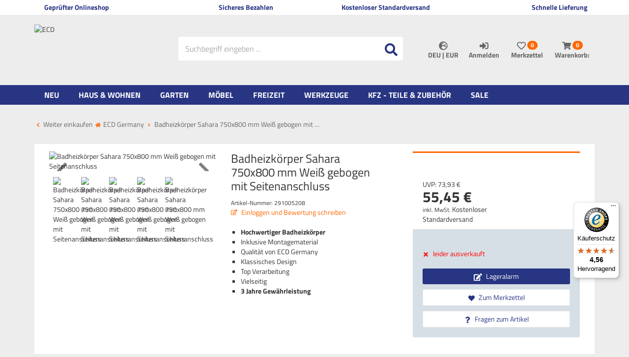

--- FILE ---
content_type: text/html; charset=utf-8
request_url: https://www.ecdgermany.de/haus-wohnen/badheizkoerper-sahara-750x800-mm-weiss-gebogen-mit-seitenanschluss
body_size: 51988
content:

<!DOCTYPE html>
<html lang="de">
<head>
    <meta charset="utf-8" />
    <title>Badheizkörper Sahara 750x800 mm weiß gebogen mit Seitenanschluss </title>
    


    <meta name="viewport" content="width=device-width, initial-scale=1.0, maximum-scale=1, user-scalable=no" />
    <meta name="title" content="Badheizkörper Sahara 750x800 mm weiß gebogen mit Seitenanschluss " />
    <meta name="description" content="Badheizkörper Sahara 750x800 mm weiß gebogen mit Seitenanschluss ❗ kostenloser Versand ❗ beste Qualität ✅ Dein ECD Onlineshop ✅" />
    <meta name="keywords" content="Badheizkörper, Sahara, 750x800, mm, weiß, gebogen, Seitenanschluss" />
    <meta name="author" content="humans.txt" />
    <meta http-equiv="X-UA-Compatible" content="IE=edge,chrome=1" />
    
    <meta content="index,&#32;follow" name="robots" />

    <link rel="apple-touch-icon" sizes="144x144" href="https://media.ecd-parts.de/Shopsystem/Images/icons/touch-icon-144.png">
    <link rel="apple-touch-icon" sizes="114x114" href="https://media.ecd-parts.de/Shopsystem/Images/icons/touch-icon-114.png">
    <link rel="apple-touch-icon" sizes="72x72" href="https://media.ecd-parts.de/Shopsystem/Images/icons/touch-icon-72.png">
    <link rel="apple-touch-icon" sizes="57x57" href="https://media.ecd-parts.de/Shopsystem/Images/icons/touch-icon-57.png">
    <link rel="shortcut icon" href="https://media.ecd-parts.de/Shopsystem/Images/icons/touch-icon-32.png">
    <link rel="shortcut icon" href="https://media.ecd-parts.de/Shopsystem/Images/icons/favicon.ico" type="image/x-icon" />

    <link href="https://www.ecdgermany.de/haus-wohnen/badheizkoerper-sahara-750x800-mm-weiss-gebogen-mit-seitenanschluss" hreflang="x-default" rel="alternate" />
<link href="https://www.ecdgermany.de/haus-wohnen/badheizkoerper-sahara-750x800-mm-weiss-gebogen-mit-seitenanschluss" hreflang="de" rel="alternate" />
<link href="https://www.ecdgermany.de/en/house-living/bhz-sahara-750-800-weiss-gebogen-seite-1014" hreflang="en" rel="alternate" />
<link href="https://www.ecdgermany.de/it/casa-vita/radiatore-da-bagno-sahara-750x800-mm-bianco-curvo-con-attacco-laterale" hreflang="it" rel="alternate" />
<link href="https://www.ecdgermany.de/fr/maison-vie/radiateur-de-salle-de-bains-sahara-750x800-mm-blanc-courbe-avec-raccord-lateral" hreflang="fr" rel="alternate" />
<link href="https://www.ecdgermany.de/es/casa-vida/radiador-de-bano-sahara-750x800-mm-blanco-curvado-con-conexion-lateral" hreflang="es" rel="alternate" />
<link href="https://www.ecdgermany.de/nl/huis-wonen/badkamerradiator-sahara-750x800-mm-wit-gebogen-met-zijaansluiting" hreflang="nl" rel="alternate" />
<link href="https://www.ecdgermany.de/cs/domov-a-bydleni/koupelnovy-radiator-sahara-750x800-mm-bily-zakriveny-s-bocnim-pripojenim" hreflang="cs" rel="alternate" />
<link href="https://www.ecdgermany.de/da/hjem-og-bolig/badevaerelsesradiator-sahara-750x800-mm-hvid-buet-med-sidetilslutning" hreflang="da" rel="alternate" />
<link href="https://www.ecdgermany.de/fi/koti-asuminen/kylpyhuonepatteri-sahara-750x800-mm-valkoinen-kaareva-sivuliitaennaellae-varustettuna" hreflang="fi" rel="alternate" />
<link href="https://www.ecdgermany.de/hu/otthon-elet/sahara-fuerdoszobai-radiator-750x800-mm-feher-ives-oldalso-csatlakozassal" hreflang="hu" rel="alternate" />
<link href="https://www.ecdgermany.de/pl/dom-zycie/grzejnik-lazienkowy-sahara-750-x-800-mm-bialy-zakrzywiony-z-podlaczeniem-bocznym" hreflang="pl" rel="alternate" />
<link href="https://www.ecdgermany.de/pt/casa-vida/radiador-de-casa-de-banho-sahara-750x800-mm-branco-curvo-com-ligacao-lateral" hreflang="pt" rel="alternate" />
<link href="https://www.ecdgermany.de/ro/produse-pentru-casa/radiator-de-baie-sahara-750x800-mm-alb-curbat-cu-racordare-laterala" hreflang="ro" rel="alternate" />
<link href="https://www.ecdgermany.de/sk/domov-a-byvanie/kupelnovy-radiator-sahara-750x800-mm-biely-zakriveny-s-bocnym-pripojenim" hreflang="sk" rel="alternate" />
<link href="https://www.ecdgermany.de/sw/hem-boende/badrumsradiator-sahara-750x800-mm-vit-boejd-med-sidoanslutning" hreflang="sw" rel="alternate" />


    <link rel="canonical" href="https://www.ecdgermany.de/haus-wohnen/badheizkoerper-sahara-750x800-mm-weiss-gebogen-mit-seitenanschluss" />

    <script type="text/javascript">document.baseFolder = '';</script>

    
    <link rel="preload" as="font" type="font/woff" href="/Themes/ECD_Germany_v2/Resources/Webfonts/kanit-v7-latin-300.woff" crossorigin="anonymous">
    <link rel="preload" as="font" type="font/woff2" href="/Themes/ECD_Germany_v2/Resources/Webfonts/kanit-v7-latin-300.woff2" crossorigin="anonymous">
    <link rel="preload" as="font" type="font/woff" href="/Themes/ECD_Germany_v2/Resources/Webfonts/kanit-v7-latin-600.woff" crossorigin="anonymous">
    <link rel="preload" as="font" type="font/woff2" href="/Themes/ECD_Germany_v2/Resources/Webfonts/kanit-v7-latin-600.woff2" crossorigin="anonymous">
    <link rel="preload" as="font" type="font/woff" href="/Themes/ECD_Germany_v2/Resources/Webfonts/kanit-v7-latin-regular.woff" crossorigin="anonymous">
    <link rel="preload" as="font" type="font/woff2" href="/Themes/ECD_Germany_v2/Resources/Webfonts/kanit-v7-latin-regular.woff2" crossorigin="anonymous">

    <!-- Preconnect -->
    <link rel="preconnect" href="https://www.google.com" />
    <link rel="preconnect" href="https://www.google.de" />
   
    <link rel="preconnect" href="https://media.ecd-parts.de" />
    <link rel="preconnect" href="https://www.dwin1.com/" />
    <link rel="preconnect" href="https://bat.bing.com/" />

    <link rel="preconnect" href="https://connect.facebook.net" />
    <link rel="preconnect" href="https://js.stripe.com" />


    <link rel="preconnect" href="https://www.gstatic.com" />
    <link rel="preconnect" href="https://stats.g.doubleclick.net" />
    <link rel="preconnect" href="https://widgets.trustedshops.com" />
    <link rel="preconnect" href="https://js.stripe.com/v3/" />

    <script src="/Client/Polyfill" type="text/javascript"></script>

                <div data-id="WidgetLocationHeadBeforeScripts" data-widget-location="HeadBeforeScripts" class="widgetcontainer head_before_scripts">
                
            </div>

    <link type="text/css" href="/Theme/Bundles/HeadClsPrevention.css?v=697D6233" rel="stylesheet" />
<link type="text/css" href="/Theme/Bundles/Head.css?v=697D6233" rel="stylesheet" />
<link type="text/css" href="/Theme/Bundles/HeadArticleDetails.css?v=697D6233" rel="stylesheet" />

    
    
    

            <!--<div data-id="WidgetLocationHead" data-widget-location="Head" class="widgetcontainer head">-->
<!--<div hidden data-id="HtmlContent17" data-widget-id="17"></div>-->
<meta name="msvalidate.01" content="11D3C33B994193A3480119B94B25FB13" />

<meta name="google-site-verification" content="XwTsDuJooSvwM-iSP04Awcir0Eg-92MwdGlzhPghK_Y" />        <!--</div>-->


    
    
    

                <div data-id="WidgetLocationHeadEnd" data-widget-location="HeadEnd" class="widgetcontainer head_end">
                <meta property="article:publisher" content=""/>
<meta property="article:author" content=""/>
<meta property="og:image" content="https://media.ecd-parts.de/Artikelbilder/ShopM/Sahara_Galeriebild_weiss_einzel_75x80.jpg" />
<meta property="og:image:url" content="https://media.ecd-parts.de/Artikelbilder/ShopM/Sahara_Galeriebild_weiss_einzel_75x80.jpg" />
            </div>
        <!--<div data-id="WidgetLocationHeadEnd" data-widget-location="HeadEnd" class="widgetcontainer head_end">-->
<script>
    (function (w, d, s, l, i) {
        w[l] = w[l] || []; w[l].push({
            'gtm.start':
                new Date().getTime(), event: 'gtm.js'
        }); var f = d.getElementsByTagName(s)[0],
            j = d.createElement(s), dl = l != 'dataLayer' ? '&l=' + l : ''; j.async = true; j.src =
                'https://service1.ecdgermany.de/hiwqgmtf.js?id=' + i + dl; f.parentNode.insertBefore(j, f);
    })(window, document, 'script', 'dataLayer', 'GTM-W8W5TJD');
</script>         <!--</div>-->

	
	<meta name="google-site-verification" content="KnpvNRUnaybHg71Rl0PdIqtsInD7MgNiIL4jLby1zng" />

</head>
<body data-controller="Article"
      data-action="Details"
      data-language="de"
      data-url-language=""
      data-toast-location="bottom"
      data-dark-mode-support="false"
      data-use-only-drawer-as-menu="false">

    

            <div data-id="WidgetLocationBodyBegin" data-widget-location="BodyBegin" class="widgetcontainer body_begin">
                
            </div>
        <!--<div data-id="WidgetLocationBodyBegin" data-widget-location="BodyBegin" class="widgetcontainer body_begin">-->
<noscript>
    <iframe src="https://service1.ecdgermany.de/ns.html?id=GTM-W8W5TJD"
            height="0" width="0" style="display:none;visibility:hidden"></iframe>
</noscript>        <!--</div>-->

<section id="drawers" data-id="Drawers" data-feature="Web.Core.Feature.Drawers" class="drawers hidden-print">
    <section id="drawer-left" data-id="DrawerLeft" class="drawer-left" data-overlay="DrawerLeft">
        
        
    </section>
    <section id="drawer-right" data-id="DrawerRight" class="drawer-right" data-overlay="DrawerRight">

        <div data-id="DrawerRightBusyLoad" class="drawer-right-busyload">
            

            <div id="drawer-basket" data-id="DrawerBasket" class="drawer-basket hidden">
                <a data-id="CloseDrawer" data-feature="Web.Core.Feature.Menu" class="btnCloseMenu mb_20"><svg class="fas fas-times-circle mr_5"  width="13" height="13" viewBox="0, 0, 512, 512" xmlns="http://www.w3.org/2000/svg" xmlns:xlink="http://www.w3.org/1999/xlink" xmlns:xml="http://www.w3.org/XML/1998/namespace" version="1.1"><path d="M256 8 C119 8 8 119 8 256 C8 393 119 504 256 504 C393 504 504 393 504 256 C504 119 393 8 256 8 z M377.6 321.1 C382.3 325.8 382.3 333.4 377.6 338.1 L338 377.6 C333.3 382.3 325.7 382.3 321 377.6 L256 312 L190.9 377.6 C186.2 382.3 178.6 382.3 173.9 377.6 L134.4 338 C129.7 333.3 129.7 325.7 134.4 321 L200 256 L134.4 190.9 C129.7 186.2 129.7 178.6 134.4 173.9 L174 134.3 C178.7 129.6 186.3 129.6 191 134.3 L256 200 L321.1 134.4 C325.8 129.7 333.4 129.7 338.1 134.4 L377.7 174 C382.4 178.7 382.4 186.3 377.7 191 L312 256 L377.6 321.1 z" /></svg> Warenkorb schließen</a>
            </div>
            <div id="drawer-leaflet" data-id="DrawerLeaflet" class="drawer-leaflet hidden">
                <a data-id="CloseDrawer" data-feature="Web.Core.Feature.Menu" class="btnCloseMenu mb_20"><svg class="fas fas-times-circle mr_5"  width="13" height="13" viewBox="0, 0, 512, 512" xmlns="http://www.w3.org/2000/svg" xmlns:xlink="http://www.w3.org/1999/xlink" xmlns:xml="http://www.w3.org/XML/1998/namespace" version="1.1"><path d="M256 8 C119 8 8 119 8 256 C8 393 119 504 256 504 C393 504 504 393 504 256 C504 119 393 8 256 8 z M377.6 321.1 C382.3 325.8 382.3 333.4 377.6 338.1 L338 377.6 C333.3 382.3 325.7 382.3 321 377.6 L256 312 L190.9 377.6 C186.2 382.3 178.6 382.3 173.9 377.6 L134.4 338 C129.7 333.3 129.7 325.7 134.4 321 L200 256 L134.4 190.9 C129.7 186.2 129.7 178.6 134.4 173.9 L174 134.3 C178.7 129.6 186.3 129.6 191 134.3 L256 200 L321.1 134.4 C325.8 129.7 333.4 129.7 338.1 134.4 L377.7 174 C382.4 178.7 382.4 186.3 377.7 191 L312 256 L377.6 321.1 z" /></svg> Merkzettel schließen</a>
            </div>

            <div id="skeleton-drawer" data-id="SkeletonDrawer" data-overlay="Skeleton" class="skeleton-drawer hidden">
                <div id="skeleton-title" data-id="SkeletonTitle" class="skeleton-title"></div>   
                <div id="skeleton-inner" data-id="SkeletonInner" class="skeleton-inner">
                    <div id="skeleton-count" data-id="SkeletonCount" class="skeleton-count working"></div>
                    <div id="skeleton-head" data-id="SkeletonHead" class="skeleton-head working"></div>
                    <div data-id="SkeletonItem" class="skeleton-item">
                        <div data-id="SkeletonItemDelete" class="skeleton-item-delete working"></div>
                        <div data-id="SkeletonItemImage" class="skeleton-item-image working"></div>
                        <div data-id="SkeletonItemDetails" class="skeleton-item-detail">
                            <div data-id="SkeletonItemTitle" class="skeleton-item-title working"></div>
                            <p data-id="SkeletonItemDescription" class="skeleton-item-description working"></p>
                        </div>                        
                        <div data-id="SkeletonItemButtons" class="skeleton-item-buttons">                            
                            <div data-id="SkeletonItemPrice" class="skeleton-item-price working"></div>
                            <div data-id="SkeletonItemAmount" class="skeleton-item-amount working"></div>
                            <div data-id="SkeletonItemAddToBasket" class="skeleton-item-addtobasket working"></div>
                            <div data-id="SkeletonItemDeleteItem" class="skeleton-item-deleteitem working"></div>
                        </div>
                    </div>
                    <div data-id="SkeletonItem" class="skeleton-item">
                        <div data-id="SkeletonItemDelete" class="skeleton-item-delete working"></div>
                        <div data-id="SkeletonItemImage" class="skeleton-item-image working"></div>
                        <div data-id="SkeletonItemDetails" class="skeleton-item-detail">
                            <div data-id="SkeletonItemTitle" class="skeleton-item-title working"></div>
                            <p data-id="SkeletonItemDescription" class="skeleton-item-description working"></p>
                        </div>                        
                        <div data-id="SkeletonItemButtons" class="skeleton-item-buttons">                            
                            <div data-id="SkeletonItemPrice" class="skeleton-item-price working"></div>
                            <div data-id="SkeletonItemAmount" class="skeleton-item-amount working"></div>
                            <div data-id="SkeletonItemAddToBasket" class="skeleton-item-addtobasket working"></div>
                            <div data-id="SkeletonItemDeleteItem" class="skeleton-item-deleteitem working"></div>
                        </div>
                    </div>
                    <div data-id="SkeletonItem" class="skeleton-item">
                        <div data-id="SkeletonItemDelete" class="skeleton-item-delete working"></div>
                        <div data-id="SkeletonItemImage" class="skeleton-item-image working"></div>
                        <div data-id="SkeletonItemDetails" class="skeleton-item-detail">
                            <div data-id="SkeletonItemTitle" class="skeleton-item-title working"></div>
                            <p data-id="SkeletonItemDescription" class="skeleton-item-description working"></p>
                        </div>                        
                        <div data-id="SkeletonItemButtons" class="skeleton-item-buttons">                            
                            <div data-id="SkeletonItemPrice" class="skeleton-item-price working"></div>
                            <div data-id="SkeletonItemAmount" class="skeleton-item-amount working"></div>
                            <div data-id="SkeletonItemAddToBasket" class="skeleton-item-addtobasket working"></div>
                            <div data-id="SkeletonItemDeleteItem" class="skeleton-item-deleteitem working"></div>
                        </div>
                    </div>
                    <div data-id="skeleton-foot" data-id="SkeletonFoot" class="skeleton-foot working"></div>
                </div>
            </div>

            <div id="drawer-basket-express-actions" data-id="DrawerBasketExpressActions" class="drawer-basket-express-actions col-xs-12 express-actions"></div>

            <div id="skelton-express-actions" data-id="SkeltonExpressActions" data-overlay="Skeleton" class="skelton-express-actions hidden">
                <div id="skelton-express-actions-inner" data-id="SkeltonExpressActionsInner" class="skelton-express-actions-inner skeleton-inner">
                    <div id="skelton-express-actions-buttons" data-id="SkeltonExpressActionsButtons" class="skeleton-buttons skelton-express-actions-buttons working"></div>
                </div>
            </div>

            

        </div>

    </section>
    <div id="drawer-shadow" data-id="DrawerShadow" class="drawer-shadow"></div>
</section>









<div id="topline" data-id="Topline" class="topline visible-md visible-lg">
    <div id="topline-content" data-id="ToplineContent" class="topline-content container bg_white">
                <!--<div data-id="WidgetLocationHeaderTopline" data-widget-location="HeaderTopline" class="widgetcontainer header_topline">-->
<!--<div data-id="HtmlWidget5" data-widget-id="5" class="widget html-widget-5">-->
    <div class="col-md-3"><i class="fa mr_5 fa-globe"></i>Geprüfter Onlineshop</div>
<div class="col-md-3 text-center"><i class="fa mr_5 fa-star"></i>Sicheres Bezahlen</div>
<div class="col-md-3 text-center"><i class="fa mr_5 fa-check"></i>Kostenloser Standardversand</div>
<div class="col-md-3 text-right"><i class="fa mr_5 fa-truck"></i>Schnelle Lieferung</div>
<!--</div>-->        <!--</div>-->

    </div>
</div>

<header id="header" data-id="Header" class="header-main container mobile-sticky" role="banner" data-feature="Web.Core.Feature.Header">
    <section id="innerheader" data-id="InnerHeader" class="container navbar">
        <section id="control" data-id="Control" class="navbar-header">
            
            <div id="control-row" data-id="ControlRow" class="control-row row">
                <div id="logo" data-id="Logo" class="col-xs-4 col-md-3 col-lg-3 del-pl-xs del-pr-xs hidden-print">
                <a class="logo" href="/">
                        <img loading="lazy" src="https://media.ecd-parts.de/Shopsystem/Images/ECD-Logo.svg" alt="ECD" title="ECD" class="img-responsive" />
                    </a>
                </div>
                <div id="account" data-id="Account" role="toolbar" class="col-xs-8 col-md-5 col-md-push-4 col-lg-push-5 col-lg-4 del-pl-xs del-pr-xs">
                    
                    <div id="account-buttons" data-id="AccountButtons" class="account-buttons btn-group">
                        
                        <div id="currency-language-selector" data-id="CurrencyLanguageSelector" data-short="CLS" class="currency-language-selector dropdown" data-language="deu" data-currency="EUR">
                            <button id="cls-button" data-id="CLS.Button" class="cls-button btn ripple dropdown-toggle" type="button" data-feature="Web.Core.Feature.Menu" data-toggle="dropdown">
                                <span id="cls-icon" data-id="CLS.Icon" class="cls-icon"><svg class="fas fas-globe-europe"  width="13" height="13" viewBox="0, 0, 496, 512" xmlns="http://www.w3.org/2000/svg" xmlns:xlink="http://www.w3.org/1999/xlink" xmlns:xml="http://www.w3.org/XML/1998/namespace" version="1.1"><path d="M248 8 C111 8 0 119 0 256 C0 393 111 504 248 504 C385 504 496 393 496 256 C496 119 385 8 248 8 z M448 256 C448 278.5 444.1 300.2 437.2 320.4 L416.9 320.4 C412.6 320.4 408.5 318.7 405.5 315.6 L373.5 283 C369 278.4 369 270.9 373.6 266.3 L386.1 253.8 L386.1 245.1 C386.1 242.1 384.9 239.2 382.8 237.1 L373.4001 227.7 C371.3 225.6 368.4001 224.4 365.4001 224.4 L349.4001 224.4 C343.2 224.4 338.1001 219.3 338.1001 213.1 C338.1001 210.1 339.3001 207.2 341.4001 205.1 L350.8 195.7 C352.9001 193.6 355.8 192.4 358.8 192.4 L390.8 192.4 C397.0001 192.4 402.1 187.3 402.1 181.1 L402.1 171.7 C402.1 165.5 397 160.4 390.8 160.4 L354.1 160.4 C345.3 160.4 338.1 167.6 338.1 176.4 L338.1 180.9 C338.1 187.8 333.7 193.9 327.2 196.1 L295.6 206.6 C292.3 207.7 290.1 210.7 290.1 214.2 L290.1 216.4 C290.1 220.8 286.5 224.4 282.1 224.4 L266.1 224.4 C261.7 224.4 258.1 220.8 258.1 216.4 C258.1 212 254.5 208.4 250.1 208.4 L247 208.4 C244 208.4 241.2 210.1 239.8 212.8 L230.4 231.5 C227.7 236.9 222.2 240.3 216.1 240.3 L194 240.3 C185.2 240.3 178 233.1 178 224.3 L178 199 C178 194.8 179.7 190.7 182.7 187.7 L202.8 167.6 C207.4 163 210 156.7 210 150.1 C210 146.7 212.2 143.6 215.5 142.5 L255.5 129.2 C257.2 128.6 258.7 127.7 259.9 126.5 L286.7 99.69998 C288.8 97.59998 290 94.69998 290 91.69998 C290 85.49998 284.9 80.39998 278.7 80.39998 L258 80.39998 L242 96.39998 L242 104.4 C242 108.8 238.4 112.4 234 112.4 L218 112.4 C213.6 112.4 210 108.8 210 104.4 L210 84.39998 C210 81.89998 211.2 79.49998 213.2 77.99998 L242.1 56.29998 C244 56.19998 245.9 55.99998 247.8 55.99998 C358.3 56 448 145.7 448 256 z M130.1 149.1 C130.1 146.1 131.3 143.2 133.4 141.1 L158.8 115.7 C160.9 113.6 163.8 112.4 166.8 112.4 C173 112.4 178.1 117.5 178.1 123.7 L178.1 139.7 C178.1 142.7 176.9 145.6 174.8 147.7 L165.4 157.1 C163.3 159.2 160.4 160.4 157.4 160.4 L141.4 160.4 C135.2 160.4 130.1 155.3 130.1 149.1 z M258.1 455.5 L258.1 448.4 C258.1 439.6 250.9 432.4 242.1 432.4 L221.9 432.4 C211.1 432.4 195.2 427.1 186.5 420.6 L164.3 403.9 C152.8 395.3 146.1 381.8 146.1 367.5 L146.1 343.6 C146.1 327.6 154.5 312.8 168.2 304.6 L211.1 278.9 C218.2 274.7 226.3 272.4 234.5 272.4 L265.7 272.4 C276.6 272.4 287.1 276.3 295.3 283.3 L338.5 320.4 L356.8 320.4 C365.3 320.4 373.4 323.8 379.4 329.8 L396.7 347.1 C400.1 350.5 404.8 352.4 409.6 352.4 L423 352.4 C390.6 411.3 329.2 451.9 258.1 455.5 z" /></svg></span>
                                <p id="cls-text" data-id="CLS.Text" class="cls-text uppercase">
                                    deu
                                    |
                                    EUR
                                </p>
                            </button>
                            <ul id="cls-dropdown" data-id="CLS.Dropdown" class="cls-dropdown dropdown-menu no-mwdt">
<li id="cls-language" data-id="CLS.Language" class="cls-language dropdown-submenu no-mwdt">
    <a id="cls-langauge-dropdown-link" data-id="CLS.LanguageDropdownLink" href="#" class="cls-langauge-dropdown-link dropdown-toggle uppercase" data-toggle="dropdown">deu <svg class="fas fas-caret-right dropdown-caret"  width="15" height="15" viewBox="0, 0, 192, 512" xmlns="http://www.w3.org/2000/svg" xmlns:xlink="http://www.w3.org/1999/xlink" xmlns:xml="http://www.w3.org/XML/1998/namespace" version="1.1"><path d="M0 384.662 L0 127.338 C0 109.52 21.543 100.597 34.142 113.196 L162.804 241.858 C170.614 249.668 170.614 262.332 162.804 270.142 L34.142 398.804 C21.543 411.404 0 402.48 0 384.662 z" /></svg></a>
    <ul id="cls-language-dropdown" data-id="CLS.LanguageDropdown" class="cls-language-dropdown dropdown-menu">
        <li id="cls-language-current" data-id="CLS.LanguageCurrent" class="cls-language-current" data-language="1"><a><span class="flag de"></span>Deutsch <svg class="fas fas-check ml_10"  width="15" height="15" viewBox="0, 0, 512, 512" xmlns="http://www.w3.org/2000/svg" xmlns:xlink="http://www.w3.org/1999/xlink" xmlns:xml="http://www.w3.org/XML/1998/namespace" version="1.1"><path d="M173.898 439.404 L7.498001 273.004 C-2.498999 263.007 -2.498999 246.798 7.498001 236.8 L43.701 200.596 C53.698 190.598 69.908 190.598 79.905 200.596 L192 312.69 L432.095 72.596 C442.092 62.599 458.302 62.599 468.299 72.596 L504.502 108.8 C514.499 118.797 514.499 135.006 504.502 145.004 L210.102 439.405 C200.104 449.402 183.895 449.402 173.898 439.404 z" /></svg></a></li>
            <hr />

            <li data-id="CLS.LanguageEN" class="cls-language-en" data-sort="en" data-id="Option">
                <a href="/en/house-living/bhz-sahara-750-800-weiss-gebogen-seite-1014" role="menuitem">
                    <span class="flag en"></span>
                    Englisch
                </a>
            </li>
            <li data-id="CLS.LanguageIT" class="cls-language-it" data-sort="it" data-id="Option">
                <a href="/it/casa-vita/radiatore-da-bagno-sahara-750x800-mm-bianco-curvo-con-attacco-laterale" role="menuitem">
                    <span class="flag it"></span>
                    Italienisch
                </a>
            </li>
            <li data-id="CLS.LanguageFR" class="cls-language-fr" data-sort="fr" data-id="Option">
                <a href="/fr/maison-vie/radiateur-de-salle-de-bains-sahara-750x800-mm-blanc-courbe-avec-raccord-lateral" role="menuitem">
                    <span class="flag fr"></span>
                    Französisch
                </a>
            </li>
            <li data-id="CLS.LanguageES" class="cls-language-es" data-sort="es" data-id="Option">
                <a href="/es/casa-vida/radiador-de-bano-sahara-750x800-mm-blanco-curvado-con-conexion-lateral" role="menuitem">
                    <span class="flag es"></span>
                    Spanisch
                </a>
            </li>
            <li data-id="CLS.LanguageNL" class="cls-language-nl" data-sort="nl" data-id="Option">
                <a href="/nl/huis-wonen/badkamerradiator-sahara-750x800-mm-wit-gebogen-met-zijaansluiting" role="menuitem">
                    <span class="flag nl"></span>
                    Niederländisch
                </a>
            </li>
            <li data-id="CLS.LanguageCS" class="cls-language-cs" data-sort="cs" data-id="Option">
                <a href="/cs/domov-a-bydleni/koupelnovy-radiator-sahara-750x800-mm-bily-zakriveny-s-bocnim-pripojenim" role="menuitem">
                    <span class="flag cs"></span>
                    Tschechisch
                </a>
            </li>
            <li data-id="CLS.LanguageDA" class="cls-language-da" data-sort="da" data-id="Option">
                <a href="/da/hjem-og-bolig/badevaerelsesradiator-sahara-750x800-mm-hvid-buet-med-sidetilslutning" role="menuitem">
                    <span class="flag da"></span>
                    Dänisch
                </a>
            </li>
            <li data-id="CLS.LanguageFI" class="cls-language-fi" data-sort="fi" data-id="Option">
                <a href="/fi/koti-asuminen/kylpyhuonepatteri-sahara-750x800-mm-valkoinen-kaareva-sivuliitaennaellae-varustettuna" role="menuitem">
                    <span class="flag fi"></span>
                    Finnisch
                </a>
            </li>
            <li data-id="CLS.LanguageHU" class="cls-language-hu" data-sort="hu" data-id="Option">
                <a href="/hu/otthon-elet/sahara-fuerdoszobai-radiator-750x800-mm-feher-ives-oldalso-csatlakozassal" role="menuitem">
                    <span class="flag hu"></span>
                    Ungarisch
                </a>
            </li>
            <li data-id="CLS.LanguagePL" class="cls-language-pl" data-sort="pl" data-id="Option">
                <a href="/pl/dom-zycie/grzejnik-lazienkowy-sahara-750-x-800-mm-bialy-zakrzywiony-z-podlaczeniem-bocznym" role="menuitem">
                    <span class="flag pl"></span>
                    Polnisch
                </a>
            </li>
            <li data-id="CLS.LanguagePT" class="cls-language-pt" data-sort="pt" data-id="Option">
                <a href="/pt/casa-vida/radiador-de-casa-de-banho-sahara-750x800-mm-branco-curvo-com-ligacao-lateral" role="menuitem">
                    <span class="flag pt"></span>
                    Portugiesisch
                </a>
            </li>
            <li data-id="CLS.LanguageRO" class="cls-language-ro" data-sort="ro" data-id="Option">
                <a href="/ro/produse-pentru-casa/radiator-de-baie-sahara-750x800-mm-alb-curbat-cu-racordare-laterala" role="menuitem">
                    <span class="flag ro"></span>
                    Rumänisch
                </a>
            </li>
            <li data-id="CLS.LanguageSK" class="cls-language-sk" data-sort="sk" data-id="Option">
                <a href="/sk/domov-a-byvanie/kupelnovy-radiator-sahara-750x800-mm-biely-zakriveny-s-bocnym-pripojenim" role="menuitem">
                    <span class="flag sk"></span>
                    Slowakisch
                </a>
            </li>
            <li data-id="CLS.LanguageSW" class="cls-language-sw" data-sort="sw" data-id="Option">
                <a href="/sw/hem-boende/badrumsradiator-sahara-750x800-mm-vit-boejd-med-sidoanslutning" role="menuitem">
                    <span class="flag sw"></span>
                    Schwedisch
                </a>
            </li>
    </ul>
</li>

<li id="cls-currency" data-id="CLS.Currency" class="cls-currency dropdown-submenu no-mwdt" data-currency="EUR">
    <a id="cls-currency-dropdown-link" data-id="CLS.CurrencyDropdownLink" class="cls-currency-dropdown-link dropdown-toggle" href="#"  data-toggle="dropdown">
        <span id="cls-currency-dropdown-icon" data-id="CLS.CurrencyDropdownIcon" class="cls-currency-dropdown-icon"></span> EUR <svg class="fas fas-caret-right dropdown-caret"  width="15" height="15" viewBox="0, 0, 192, 512" xmlns="http://www.w3.org/2000/svg" xmlns:xlink="http://www.w3.org/1999/xlink" xmlns:xml="http://www.w3.org/XML/1998/namespace" version="1.1"><path d="M0 384.662 L0 127.338 C0 109.52 21.543 100.597 34.142 113.196 L162.804 241.858 C170.614 249.668 170.614 262.332 162.804 270.142 L34.142 398.804 C21.543 411.404 0 402.48 0 384.662 z" /></svg>
    </a>
    <ul id="cls-currency-dropdown" data-id="CLS.CurrencyDropdown" class="cls-currency-dropdown dropdown-menu no-mwdt">
        <li id="cls-currency-current" data-id="CLS.CurrencyCurrent" class="cls-currency-current" data-currency="EUR"><a>EUR <svg class="fas fas-check ml_10"  width="15" height="15" viewBox="0, 0, 512, 512" xmlns="http://www.w3.org/2000/svg" xmlns:xlink="http://www.w3.org/1999/xlink" xmlns:xml="http://www.w3.org/XML/1998/namespace" version="1.1"><path d="M173.898 439.404 L7.498001 273.004 C-2.498999 263.007 -2.498999 246.798 7.498001 236.8 L43.701 200.596 C53.698 190.598 69.908 190.598 79.905 200.596 L192 312.69 L432.095 72.596 C442.092 62.599 458.302 62.599 468.299 72.596 L504.502 108.8 C514.499 118.797 514.499 135.006 504.502 145.004 L210.102 439.405 C200.104 449.402 183.895 449.402 173.898 439.404 z" /></svg></a></li>
            </ul>
</li>
                            </ul>
                        </div>

<a id="account-button-customer" data-id="AccountButtonCustomer" class="account-button-customer" href="/mein-konto">
    <button type="button" class="btn ripple" data-feature="Web.Core.Feature.Menu">
            <span class="sr-only">Anmelden</span>
<svg class="fas fas-sign-in-alt"  width="13" height="13" viewBox="0, 0, 512, 512" xmlns="http://www.w3.org/2000/svg" xmlns:xlink="http://www.w3.org/1999/xlink" xmlns:xml="http://www.w3.org/XML/1998/namespace" version="1.1"><path d="M416 448 L332 448 C325.4 448 320 442.6 320 436 L320 396 C320 389.4 325.4 384 332 384 L416 384 C433.7 384 448 369.7 448 352 L448 160 C448 142.3 433.7 128 416 128 L332 128 C325.4 128 320 122.6 320 116 L320 76 C320 69.4 325.4 64 332 64 L416 64 C469 64 512 107 512 160 L512 352 C512 405 469 448 416 448 z M369 247 L201 79 C186 64 160 74.5 160 96 L160 192 L24 192 C10.7 192 0 202.7 0 216 L0 312 C0 325.3 10.7 336 24 336 L160 336 L160 432 C160 453.5 186 464 201 449 L369 281 C378.3 271.6 378.3 256.4 369 247 z" /></svg>            <p>Anmelden</p>
    </button>
</a>

                        <a id="account-button-leaflet" data-id="AccountButtonLeaflet" class="account-button-leaflet" href="/merkzettel" data-feature="Web.Core.Feature.Leaflet">

<!-- DrawerLeaflet Button -->
<button id="leaflet-button" type="button" class="btn ripple" data-feature="Web.Core.Feature.Menu" data-id="LeafletButton" >
    <span class="sr-only">Merkzettel aufklappen</span>
    <svg class="far far-heart"  width="13" height="13" viewBox="0, 0, 512, 512" xmlns="http://www.w3.org/2000/svg" xmlns:xlink="http://www.w3.org/1999/xlink" xmlns:xml="http://www.w3.org/XML/1998/namespace" version="1.1"><path d="M458.4 64.3 C400.6 15.7 311.3 23 256 79.3 C200.7 23 111.4 15.6 53.6 64.3 C-21.6 127.6 -10.6 230.8 43 285.5 L218.4 464.2 C228.4 474.4 241.8 480.1 256 480.1 C270.3 480.1 283.6 474.5 293.6 464.3 L469 285.6 C522.5 230.9 533.7 127.7 458.4 64.3 z M434.8 251.8 L259.4 430.5 C257 432.9 255 432.9 252.6 430.5 L77.2 251.8 C40.7 214.6 33.3 144.2 84.5 101.1 C123.4 68.40001 183.4 73.3 221 111.6 L256 147.3 L291 111.6 C328.8 73.10001 388.8 68.40001 427.5 101 C478.6 144.1 471 214.9 434.8 251.8 z" /></svg>  <span class="badge">0</span> <p>Merkzettel</p>
</button>


                        </a>

                        <a id="account-button-basket" data-id="AccountButtonBasket" class="account-button-basket" href="/warenkorb" data-feature="Web.Core.Feature.Basket">
<!-- DrawerBasket Button -->

<button id="basket-button" data-id="BasketButton" type="button" class="basket-button btn ripple" data-feature="Web.Core.Feature.Menu">
    <span class="sr-only">Warenkorb aufklappen</span>
    <svg class="fas fas-shopping-cart"  width="13" height="13" viewBox="0, 0, 576, 512" xmlns="http://www.w3.org/2000/svg" xmlns:xlink="http://www.w3.org/1999/xlink" xmlns:xml="http://www.w3.org/XML/1998/namespace" version="1.1"><path d="M528.12 301.319 L575.393 93.319 C578.806 78.301 567.391 64 551.99 64 L159.208 64 L150.042 19.19 C147.758 8.021 137.93 0 126.529 0 L24 0 C10.745 0 0 10.745 0 24 L0 40 C0 53.255 10.745 64 24 64 L93.883 64 L164.131 407.435 C147.325 417.1 136 435.222 136 456 C136 486.928 161.072 512 192 512 C222.928 512 248 486.928 248 456 C248 440.326 241.553 426.165 231.176 416 L440.823 416 C430.447 426.165 424 440.326 424 456 C424 486.928 449.072 512 480 512 C510.928 512 536 486.928 536 456 C536 433.828 523.112 414.668 504.421 405.595 L509.938 381.319 C513.351 366.301 501.936 352 486.535 352 L218.117 352 L211.572 320 L504.717 320 C515.923 320 525.637 312.246 528.12 301.319 z" /></svg> <span class="badge">0</span><p>Warenkorb:</p>
</button>

                        </a>
                        
                    </div>
                    
                </div>
                <div id="search" data-id="Search" role="search" class="search-header col-xs-12 col-sm-12 col-md-4 col-md-pull-5 col-lg-5 col-lg-pull-4 search-header">
                    <div class="search searchbar-header clearfix" data-feature="Web.Core.Feature.Menu">
                        <button type="button" class="nav-drawer-button btn ripple pull-left hidden-md hidden-lg" data-id="NavDrawerButton"> <span class="sr-only">Menü</span><svg class="fas fas-bars"  width="26" height="26" viewBox="0, 0, 448, 512" xmlns="http://www.w3.org/2000/svg" xmlns:xlink="http://www.w3.org/1999/xlink" xmlns:xml="http://www.w3.org/XML/1998/namespace" version="1.1"><path d="M16 132 L432 132 C440.837 132 448 124.837 448 116 L448 76 C448 67.163 440.837 60 432 60 L16 60 C7.163 60 0 67.163 0 76 L0 116 C0 124.837 7.163 132 16 132 z M16 292 L432 292 C440.837 292 448 284.837 448 276 L448 236 C448 227.163 440.837 220 432 220 L16 220 C7.163 220 0 227.163 0 236 L0 276 C0 284.837 7.163 292 16 292 z M16 452 L432 452 C440.837 452 448 444.837 448 436 L448 396 C448 387.163 440.837 380 432 380 L16 380 C7.163 380 0 387.163 0 396 L0 436 C0 444.837 7.163 452 16 452 z" /></svg></button>



    
    
    
    
    
    
    
    
    
    
    
    
    
    
    
    
    
    
    
    
    
    
    
    
    
    
    
    
    
    
    
    
    
    
    
    
    
    
    
    
    
    
    
    
    
    
    
    
    
    
    
    
    
    
    
    
    
    
    
    
    
    
    
    
    
    
    
    
    
    
    
    
    
    



<script type="text/template" data-feature-template="Web.Core.Feature.SimpleSearch"><div data-id="SS.Results" class="results clearfix"><% if(didYouMeanTerms && didYouMeanTerms.length > 0) { %><div data-id="SS.DidYouMeanTerms" class="ss-didYouMeanTerms didYouMeanTerms"><div data-id="SS.DidYouMeanTermsTitle" class="ss-didYouMeanTerms-title h4">Meinten Sie</div><ul><% Web.each(didYouMeanTerms, function(item) { %><li data-id="SS.Result" class="ss-didYouMeanTerms-result clearfix" data-suggest-term="<%= item.get('Title') %>" data-result-type="<%= item.get('ResultType') %>" data-result-id="<%= item.get('Id') %>"><svg class="fas fas-chevron-right"  width="15" height="15" viewBox="0, 0, 320, 512" xmlns="http://www.w3.org/2000/svg" xmlns:xlink="http://www.w3.org/1999/xlink" xmlns:xml="http://www.w3.org/XML/1998/namespace" version="1.1"><path d="M285.476 272.971 L91.132 467.314 C81.759 476.687 66.563 476.687 57.191 467.314 L34.524 444.647 C25.167 435.29 25.149 420.125 34.484 410.746 L188.505 256 L34.484 101.255 C25.149 91.876 25.167 76.711 34.524 67.354 L57.191 44.687 C66.564 35.314 81.76 35.314 91.132 44.687 L285.475 239.03 C294.848 248.402 294.848 263.598 285.476 272.971 z" /></svg> <%= item.get('Title') %></li><% }); %></ul></div><% } %><% if(categories.length > 0) { %><div data-id="SS.Categories" class="ss-categories categories"><div data-id="SS.CategoriesTitle" class="ss-categories-title h4"><span class="query"><%= query %></span> in Kategorien:</div><ul><% Web.each(categories, function(item) { %><li data-id="SS.Result" class="ss-categories-result clearfix" data-result-type="<%= item.get('ResultType') %>" data-result-id="<%= item.get('Id') %>"><svg class="fas fas-chevron-right"  width="15" height="15" viewBox="0, 0, 320, 512" xmlns="http://www.w3.org/2000/svg" xmlns:xlink="http://www.w3.org/1999/xlink" xmlns:xml="http://www.w3.org/XML/1998/namespace" version="1.1"><path d="M285.476 272.971 L91.132 467.314 C81.759 476.687 66.563 476.687 57.191 467.314 L34.524 444.647 C25.167 435.29 25.149 420.125 34.484 410.746 L188.505 256 L34.484 101.255 C25.149 91.876 25.167 76.711 34.524 67.354 L57.191 44.687 C66.564 35.314 81.76 35.314 91.132 44.687 L285.475 239.03 C294.848 248.402 294.848 263.598 285.476 272.971 z" /></svg> <%= item.get('Title') %></li><% }); %></ul></div><% } %><% if(articles.length > 0) { %><div data-id="SS.Articles" class="ss-articles articles"><div data-id="SS.ArticlesTitle" class="ss-articles-title h4">Produktvorschläge:</div><ul><% Web.each(articles, function(item) { %><li data-id="SS.Result" class="ss-articles-result clearfix" data-result-type="<%= item.get('ResultType') %>" data-result-id="<%= item.get('Id') %>"><img loading="lazy"  data-src="<%= item.get('ImageSrc') %>" class="lazyload"/><%= highlight(item.get('Title'), query, '<b>', '</b>') %></li><% }); %></ul></div><% } %><% if(categorySelectionActive) { %><div><a id="search-all-categories" href="#">In allen Kategorien suchen</a></div><% } %><% if(pages.length > 0) { %><div data-id="SS.Pages" class="ss-pages pages"><div data-id="SS.PagesTitle" class="ss-pages-title h4">Seiten:</div><ul><% Web.each(pages, function(item) { %><li data-id="SS.Result" class="ss-pages-result clearfix" data-result-type="<%= item.get('ResultType') %>" data-result-id="<%= item.get('Id') %>"><svg class="fas fas-chevron-right"  width="15" height="15" viewBox="0, 0, 320, 512" xmlns="http://www.w3.org/2000/svg" xmlns:xlink="http://www.w3.org/1999/xlink" xmlns:xml="http://www.w3.org/XML/1998/namespace" version="1.1"><path d="M285.476 272.971 L91.132 467.314 C81.759 476.687 66.563 476.687 57.191 467.314 L34.524 444.647 C25.167 435.29 25.149 420.125 34.484 410.746 L188.505 256 L34.484 101.255 C25.149 91.876 25.167 76.711 34.524 67.354 L57.191 44.687 C66.564 35.314 81.76 35.314 91.132 44.687 L285.475 239.03 C294.848 248.402 294.848 263.598 285.476 272.971 z" /></svg> <%= item.get('Title') %></li><% }); %></ul></div><% } %><% if(compatibilities.length > 0) { %><div data-id="SS.Compatibilities" class="ss-compatibilities compatibilities"><div data-id="SS.CompatibilitiesTitle" class="ss-compatibilities-title h4">Kompatibilitäten:</div><ul><% Web.each(compatibilities, function(item) { %><li data-id="SS.Result" class="ss-compatibilities-result clearfix" data-result-type="<%= item.get('ResultType') %>" data-result-id="<%= item.get('Id') %>"><svg class="fas fas-chevron-right"  width="15" height="15" viewBox="0, 0, 320, 512" xmlns="http://www.w3.org/2000/svg" xmlns:xlink="http://www.w3.org/1999/xlink" xmlns:xml="http://www.w3.org/XML/1998/namespace" version="1.1"><path d="M285.476 272.971 L91.132 467.314 C81.759 476.687 66.563 476.687 57.191 467.314 L34.524 444.647 C25.167 435.29 25.149 420.125 34.484 410.746 L188.505 256 L34.484 101.255 C25.149 91.876 25.167 76.711 34.524 67.354 L57.191 44.687 C66.564 35.314 81.76 35.314 91.132 44.687 L285.475 239.03 C294.848 248.402 294.848 263.598 285.476 272.971 z" /></svg> <%= item.get('Title') %><!-- compatible article ids: <%= item.get('AdditionalData') %>  --></li><% }); %></ul></div><% } %></div></script>

<div data-id="SimpleSearch"
     data-short="SS"
     data-feature="Web.Core.Feature.SimpleSearch"
     data-option-min-length="2"
     data-option-max-categories="3"
     data-option-max-articles="5"
     data-option-max-pages="3"
     data-option-max-compatibilities="3"
     data-option-max-producers="5"
     class="simplesearch"
     >
<form action="/Search/Results" data-feature="Web.Core.Feature.Form" data-id="SearchForm" method="post">        <div class="hidden" data-id="InputNavigateTo"></div>
        <div class="input-group">


            <input autocomplete="off" class="form-control" data-autocomplete-url="/Search/AutocompleteFiltered" data-empty-error-message="Die&#32;Suche&#32;darf&#32;nicht&#32;leer&#32;sein" data-id="SuggestBox" id="mainSearch" name="mainSearch" placeholder="Suchbegriff&#32;eingeben&#32;..." type="text" value="" />

            <span data-id="SS.AutoCompleteSearchLink" class="input-group-btn ss-autocompletesearchlink">
                <button id="autocompleteSearchLink" type="submit" class="btn btn-primary hidden-xs hidden-sm"><svg class="fas fas-search"  width="26" height="26" viewBox="0, 0, 512, 512" xmlns="http://www.w3.org/2000/svg" xmlns:xlink="http://www.w3.org/1999/xlink" xmlns:xml="http://www.w3.org/XML/1998/namespace" version="1.1"><path d="M505 442.7 L405.3 343 C400.8 338.5 394.7 336 388.3 336 L372 336 C399.6 300.7 416 256.3 416 208 C416 93.1 322.9 0 208 0 C93.10001 0 0 93.1 0 208 C0 322.9 93.1 416 208 416 C256.3 416 300.7 399.6 336 372 L336 388.3 C336 394.7 338.5 400.8 343 405.3 L442.7 505 C452.1 514.4 467.3 514.4 476.6 505 L504.9 476.7 C514.3 467.3 514.3 452.1 505 442.7 z M208 336 C137.3 336 80 278.8 80 208 C80 137.3 137.2 80 208 80 C278.7 80 336 137.2 336 208 C336 278.7 278.8 336 208 336 z" /></svg></button>
            </span>

            <div data-id="SS.ResultsContainer"></div>
        </div>
</form></div>
                    </div>
                </div>
            </div>
        </section>
    </section>
</header>
<div class="menu-bg">
    <nav id="menu" data-id="Menu" data-short="M" role="navigation" class="menu container" data-feature="Web.Core.Feature.Headermenu">
        <div id="menu-container" data-id="MenuContainer" class="menu-container navbar navbar-default navbar-dropdown-fullwidth nav-drawer-left" data-overlay="NavDrawerLeft">
            
<a id="m-close-drawer" data-id="M.CloseDrawer" data-feature="Web.Core.Feature.Menu" class="btnCloseMenu hidden-lg hidden-md"><svg class="fas fas-times-circle mr_5"  width="13" height="13" viewBox="0, 0, 512, 512" xmlns="http://www.w3.org/2000/svg" xmlns:xlink="http://www.w3.org/1999/xlink" xmlns:xml="http://www.w3.org/XML/1998/namespace" version="1.1"><path d="M256 8 C119 8 8 119 8 256 C8 393 119 504 256 504 C393 504 504 393 504 256 C504 119 393 8 256 8 z M377.6 321.1 C382.3 325.8 382.3 333.4 377.6 338.1 L338 377.6 C333.3 382.3 325.7 382.3 321 377.6 L256 312 L190.9 377.6 C186.2 382.3 178.6 382.3 173.9 377.6 L134.4 338 C129.7 333.3 129.7 325.7 134.4 321 L200 256 L134.4 190.9 C129.7 186.2 129.7 178.6 134.4 173.9 L174 134.3 C178.7 129.6 186.3 129.6 191 134.3 L256 200 L321.1 134.4 C325.8 129.7 333.4 129.7 338.1 134.4 L377.7 174 C382.4 178.7 382.4 186.3 377.7 191 L312 256 L377.6 321.1 z" /></svg> Menü schliessen</a>
<ul id="m-listing" data-id="M.Listing" class="m-listing nav-items nav-level-1" itemscope itemtype="https://schema.org/SiteNavigationElement">
        <li data-id="M.Item" data-type=Single data-category-id="324" class="m-item nav-item ">

            <a data-id="M.ItemExpandLink" data-href="/neu" href="/neu" itemprop="url" class="nav-link nav-expand-link ">

                

                <span itemprop="name">NEU</span>
            </a>

        </li>
        <li data-id="M.Item" data-type=Expand data-category-id="6" class="m-item nav-item nav-expand">

            <a data-id="M.ItemExpandLink" data-href="/haus-wohnen" href="/haus-wohnen" itemprop="url" class="nav-link nav-expand-link active">

                

                <span itemprop="name">Haus &amp; Wohnen</span>
            </a>

                <div data-id="M.ItemDropdown" class="m-item-dropdown dropdown_nav">

                    <ul data-id="M.ItemDropdownListing" class="m-item-dropdown-listing nav-items nav-expand-content">
                        <li data-id="M.ItemDropdownCategory" class="m-item-dropdown-category nav-item hidden-lg hidden-md">
                            <a data-id="M.ItemDropdownCategoryLink" href="/haus-wohnen" class="m-item-dropdown-category-link nav-link">

                                Haus &amp; Wohnen<br />
                                <small>Alle anzeigen</small>
                            </a>
                        </li>
                        <li data-id="M.ItemDropdownBack" class="m-item-dropdown-back nav-item nav-back-link hidden-lg hidden-md">
                            <a data-id="M.ItemDropdownBackLink" class="m-item-dropdown-back-link nav-link">
                                Alle Kategorien
                            </a>
                        </li>
    <li data-id="M.Item" data-type=Expand data-category-id="430" class="m-item nav-item nav-expand">
        <a data-id="M.ItemExpandLink" data-href="/haus-wohnen/wohnen-ausstattung" href="/haus-wohnen/wohnen-ausstattung" class="nav-link nav-expand-link ">

            

            Wohnen &amp; Ausstattung
        </a>

            <div data-id="M.ItemDropdown" class="m-item-dropdown dropdown_sub">
                <ul data-id="M.ItemDropdownListing" class="m-item-dropdown-listing nav-items nav-expand-content">
                    <li data-id="M.ItemDropdownCategory" class="m-item-dropdown-category nav-item hidden-lg hidden-md">
                        <a data-id="M.ItemDropdownCategoryLink" href="/haus-wohnen/wohnen-ausstattung" class="m-item-dropdown-category-link nav-link">
                            

                            Wohnen &amp; Ausstattung<br />
                            <small>Alle anzeigen</small>
                        </a>
                    </li>
                    <li data-id="M.ItemDropdownBack" class="m-item-dropdown-back nav-item nav-back-link hidden-lg hidden-md">
                        <a data-id="M.ItemDropdownBackLink" class="m-item-dropdown-back-link nav-link">
                            zurück
                        </a>
                    </li>
    <li data-id="M.Item" data-type=Single data-category-id="586" class="m-item nav-item ">
        <a data-id="M.ItemExpandLink" data-href="/haus-wohnen/wohnen-ausstattung/akustikpaneele-hexagon" href="/haus-wohnen/wohnen-ausstattung/akustikpaneele-hexagon" class="nav-link nav-expand-link ">

            

            Akustikpaneele Hexagon
        </a>

    </li>
    <li data-id="M.Item" data-type=Single data-category-id="556" class="m-item nav-item ">
        <a data-id="M.ItemExpandLink" data-href="/haus-wohnen/wohnen-ausstattung/klickvinylboden-und-klebevinylboden" href="/haus-wohnen/wohnen-ausstattung/klickvinylboden-und-klebevinylboden" class="nav-link nav-expand-link ">

            

            Klickvinylboden und Klebevinylboden
        </a>

    </li>
    <li data-id="M.Item" data-type=Single data-category-id="445" class="m-item nav-item ">
        <a data-id="M.ItemExpandLink" data-href="/haus-wohnen/wohnen-ausstattung/briefkaesten" href="/haus-wohnen/wohnen-ausstattung/briefkaesten" class="nav-link nav-expand-link ">

            

            Briefkästen
        </a>

    </li>
    <li data-id="M.Item" data-type=Single data-category-id="437" class="m-item nav-item ">
        <a data-id="M.ItemExpandLink" data-href="/haus-wohnen/wohnen-ausstattung/gelaender" href="/haus-wohnen/wohnen-ausstattung/gelaender" class="nav-link nav-expand-link ">

            

            Geländer
        </a>

    </li>
    <li data-id="M.Item" data-type=Single data-category-id="463" class="m-item nav-item ">
        <a data-id="M.ItemExpandLink" data-href="/haus-wohnen/wohnen-ausstattung/wandhalterungen" href="/haus-wohnen/wohnen-ausstattung/wandhalterungen" class="nav-link nav-expand-link ">

            

            Wandhalterungen
        </a>

    </li>
    <li data-id="M.Item" data-type=Single data-category-id="563" class="m-item nav-item ">
        <a data-id="M.ItemExpandLink" data-href="/haus-wohnen/wohnen-ausstattung/elektronische-heizstaebe-fuer-heizungen" href="/haus-wohnen/wohnen-ausstattung/elektronische-heizstaebe-fuer-heizungen" class="nav-link nav-expand-link ">

            

            Elektronische Heizstäbe für Heizungen
        </a>

    </li>
    <li data-id="M.Item" data-type=Single data-category-id="438" class="m-item nav-item ">
        <a data-id="M.ItemExpandLink" data-href="/haus-wohnen/wohnen-ausstattung/heizkoerper" href="/haus-wohnen/wohnen-ausstattung/heizkoerper" class="nav-link nav-expand-link ">

            

            Heizkörper
        </a>

    </li>
    <li data-id="M.Item" data-type=Single data-category-id="336" class="m-item nav-item ">
        <a data-id="M.ItemExpandLink" data-href="/haus-wohnen/wohnen-ausstattung/insektenschutz" href="/haus-wohnen/wohnen-ausstattung/insektenschutz" class="nav-link nav-expand-link ">

            

            Insektenschutz
        </a>

    </li>
    <li data-id="M.Item" data-type=Single data-category-id="537" class="m-item nav-item ">
        <a data-id="M.ItemExpandLink" data-href="/haus-wohnen/wohnen-ausstattung/muelleimer" href="/haus-wohnen/wohnen-ausstattung/muelleimer" class="nav-link nav-expand-link ">

            

            Mülleimer
        </a>

    </li>
    <li data-id="M.Item" data-type=Single data-category-id="498" class="m-item nav-item ">
        <a data-id="M.ItemExpandLink" data-href="/haus-wohnen/wohnen-ausstattung/revisionsklappen" href="/haus-wohnen/wohnen-ausstattung/revisionsklappen" class="nav-link nav-expand-link ">

            

            Revisionsklappen
        </a>

    </li>
    <li data-id="M.Item" data-type=Expand data-category-id="309" class="m-item nav-item nav-expand">
        <a data-id="M.ItemExpandLink" data-href="/haus-wohnen/wohnen-ausstattung/sichtschutz" href="/haus-wohnen/wohnen-ausstattung/sichtschutz" class="nav-link nav-expand-link ">

            

            Sichtschutz
        </a>

            <div data-id="M.ItemDropdown" class="m-item-dropdown dropdown_sub">
                <ul data-id="M.ItemDropdownListing" class="m-item-dropdown-listing nav-items nav-expand-content">
                    <li data-id="M.ItemDropdownCategory" class="m-item-dropdown-category nav-item hidden-lg hidden-md">
                        <a data-id="M.ItemDropdownCategoryLink" href="/haus-wohnen/wohnen-ausstattung/sichtschutz" class="m-item-dropdown-category-link nav-link">
                            

                            Sichtschutz<br />
                            <small>Alle anzeigen</small>
                        </a>
                    </li>
                    <li data-id="M.ItemDropdownBack" class="m-item-dropdown-back nav-item nav-back-link hidden-lg hidden-md">
                        <a data-id="M.ItemDropdownBackLink" class="m-item-dropdown-back-link nav-link">
                            zurück
                        </a>
                    </li>
    <li data-id="M.Item" data-type=Single data-category-id="354" class="m-item nav-item ">
        <a data-id="M.ItemExpandLink" data-href="/haus-wohnen/wohnen-ausstattung/sichtschutz/plissees" href="/haus-wohnen/wohnen-ausstattung/sichtschutz/plissees" class="nav-link nav-expand-link ">

            

            Plissees
        </a>

    </li>
                </ul>
            </div>
    </li>
    <li data-id="M.Item" data-type=Single data-category-id="499" class="m-item nav-item ">
        <a data-id="M.ItemExpandLink" data-href="/haus-wohnen/wohnen-ausstattung/tuerschutzgitter" href="/haus-wohnen/wohnen-ausstattung/tuerschutzgitter" class="nav-link nav-expand-link ">

            

            Türschutzgitter
        </a>

    </li>
                </ul>
            </div>
    </li>
    <li data-id="M.Item" data-type=Expand data-category-id="497" class="m-item nav-item nav-expand">
        <a data-id="M.ItemExpandLink" data-href="/haus-wohnen/kinder" href="/haus-wohnen/kinder" class="nav-link nav-expand-link ">

            

            Kinder
        </a>

            <div data-id="M.ItemDropdown" class="m-item-dropdown dropdown_sub">
                <ul data-id="M.ItemDropdownListing" class="m-item-dropdown-listing nav-items nav-expand-content">
                    <li data-id="M.ItemDropdownCategory" class="m-item-dropdown-category nav-item hidden-lg hidden-md">
                        <a data-id="M.ItemDropdownCategoryLink" href="/haus-wohnen/kinder" class="m-item-dropdown-category-link nav-link">
                            

                            Kinder<br />
                            <small>Alle anzeigen</small>
                        </a>
                    </li>
                    <li data-id="M.ItemDropdownBack" class="m-item-dropdown-back nav-item nav-back-link hidden-lg hidden-md">
                        <a data-id="M.ItemDropdownBackLink" class="m-item-dropdown-back-link nav-link">
                            zurück
                        </a>
                    </li>
    <li data-id="M.Item" data-type=Single data-category-id="500" class="m-item nav-item ">
        <a data-id="M.ItemExpandLink" data-href="/haus-wohnen/kinder/kinderbetten" href="/haus-wohnen/kinder/kinderbetten" class="nav-link nav-expand-link ">

            

            Kinderbetten
        </a>

    </li>
    <li data-id="M.Item" data-type=Single data-category-id="581" class="m-item nav-item ">
        <a data-id="M.ItemExpandLink" data-href="/haus-wohnen/kinder/kindermoebel" href="/haus-wohnen/kinder/kindermoebel" class="nav-link nav-expand-link ">

            

            Kindermöbel
        </a>

    </li>
    <li data-id="M.Item" data-type=Single data-category-id="530" class="m-item nav-item ">
        <a data-id="M.ItemExpandLink" data-href="/haus-wohnen/kinder/matratzen" href="/haus-wohnen/kinder/matratzen" class="nav-link nav-expand-link ">

            

            Matratzen
        </a>

    </li>
    <li data-id="M.Item" data-type=Single data-category-id="535" class="m-item nav-item ">
        <a data-id="M.ItemExpandLink" data-href="/haus-wohnen/kinder/lerntuerme-fuer-kinder" href="/haus-wohnen/kinder/lerntuerme-fuer-kinder" class="nav-link nav-expand-link ">

            

            Lerntürme für Kinder
        </a>

    </li>
    <li data-id="M.Item" data-type=Single data-category-id="543" class="m-item nav-item ">
        <a data-id="M.ItemExpandLink" data-href="/haus-wohnen/kinder/spielzeug-bewegung" href="/haus-wohnen/kinder/spielzeug-bewegung" class="nav-link nav-expand-link ">

            

            Spielzeug &amp; Bewegung
        </a>

    </li>
    <li data-id="M.Item" data-type=Single data-category-id="546" class="m-item nav-item ">
        <a data-id="M.ItemExpandLink" data-href="/haus-wohnen/kinder/fusssack" href="/haus-wohnen/kinder/fusssack" class="nav-link nav-expand-link ">

            

            Fußsack
        </a>

    </li>
    <li data-id="M.Item" data-type=Single data-category-id="547" class="m-item nav-item ">
        <a data-id="M.ItemExpandLink" data-href="/haus-wohnen/kinder/einschlagdecken" href="/haus-wohnen/kinder/einschlagdecken" class="nav-link nav-expand-link ">

            

            Einschlagdecken
        </a>

    </li>
    <li data-id="M.Item" data-type=Single data-category-id="548" class="m-item nav-item ">
        <a data-id="M.ItemExpandLink" data-href="/haus-wohnen/kinder/babynest" href="/haus-wohnen/kinder/babynest" class="nav-link nav-expand-link ">

            

            Babynest
        </a>

    </li>
                </ul>
            </div>
    </li>
    <li data-id="M.Item" data-type=Expand data-category-id="441" class="m-item nav-item nav-expand">
        <a data-id="M.ItemExpandLink" data-href="/haus-wohnen/sanitaer" href="/haus-wohnen/sanitaer" class="nav-link nav-expand-link ">

            

            Sanitär
        </a>

            <div data-id="M.ItemDropdown" class="m-item-dropdown dropdown_sub">
                <ul data-id="M.ItemDropdownListing" class="m-item-dropdown-listing nav-items nav-expand-content">
                    <li data-id="M.ItemDropdownCategory" class="m-item-dropdown-category nav-item hidden-lg hidden-md">
                        <a data-id="M.ItemDropdownCategoryLink" href="/haus-wohnen/sanitaer" class="m-item-dropdown-category-link nav-link">
                            

                            Sanitär<br />
                            <small>Alle anzeigen</small>
                        </a>
                    </li>
                    <li data-id="M.ItemDropdownBack" class="m-item-dropdown-back nav-item nav-back-link hidden-lg hidden-md">
                        <a data-id="M.ItemDropdownBackLink" class="m-item-dropdown-back-link nav-link">
                            zurück
                        </a>
                    </li>
    <li data-id="M.Item" data-type=Single data-category-id="559" class="m-item nav-item ">
        <a data-id="M.ItemExpandLink" data-href="/haus-wohnen/sanitaer/duschnischen" href="/haus-wohnen/sanitaer/duschnischen" class="nav-link nav-expand-link ">

            

            Duschnischen
        </a>

    </li>
    <li data-id="M.Item" data-type=Single data-category-id="557" class="m-item nav-item ">
        <a data-id="M.ItemExpandLink" data-href="/haus-wohnen/sanitaer/duschrinnen" href="/haus-wohnen/sanitaer/duschrinnen" class="nav-link nav-expand-link ">

            

            Duschrinnen
        </a>

    </li>
    <li data-id="M.Item" data-type=Single data-category-id="575" class="m-item nav-item ">
        <a data-id="M.ItemExpandLink" data-href="/haus-wohnen/sanitaer/spuelbecken-fuer-die-kueche" href="/haus-wohnen/sanitaer/spuelbecken-fuer-die-kueche" class="nav-link nav-expand-link ">

            

            Spülbecken für die Küche
        </a>

    </li>
    <li data-id="M.Item" data-type=Single data-category-id="478" class="m-item nav-item ">
        <a data-id="M.ItemExpandLink" data-href="/haus-wohnen/sanitaer/waschbecken" href="/haus-wohnen/sanitaer/waschbecken" class="nav-link nav-expand-link ">

            

            Waschbecken
        </a>

    </li>
    <li data-id="M.Item" data-type=Single data-category-id="555" class="m-item nav-item ">
        <a data-id="M.ItemExpandLink" data-href="/haus-wohnen/sanitaer/wcs" href="/haus-wohnen/sanitaer/wcs" class="nav-link nav-expand-link ">

            

            WCs
        </a>

    </li>
                </ul>
            </div>
    </li>
    <li data-id="M.Item" data-type=Expand data-category-id="580" class="m-item nav-item nav-expand">
        <a data-id="M.ItemExpandLink" data-href="/haus-wohnen/sicherheit" href="/haus-wohnen/sicherheit" class="nav-link nav-expand-link ">

            

            Sicherheit
        </a>

            <div data-id="M.ItemDropdown" class="m-item-dropdown dropdown_sub">
                <ul data-id="M.ItemDropdownListing" class="m-item-dropdown-listing nav-items nav-expand-content">
                    <li data-id="M.ItemDropdownCategory" class="m-item-dropdown-category nav-item hidden-lg hidden-md">
                        <a data-id="M.ItemDropdownCategoryLink" href="/haus-wohnen/sicherheit" class="m-item-dropdown-category-link nav-link">
                            

                            Sicherheit<br />
                            <small>Alle anzeigen</small>
                        </a>
                    </li>
                    <li data-id="M.ItemDropdownBack" class="m-item-dropdown-back nav-item nav-back-link hidden-lg hidden-md">
                        <a data-id="M.ItemDropdownBackLink" class="m-item-dropdown-back-link nav-link">
                            zurück
                        </a>
                    </li>
    <li data-id="M.Item" data-type=Single data-category-id="582" class="m-item nav-item ">
        <a data-id="M.ItemExpandLink" data-href="/haus-wohnen/sicherheit/tresore-und-safes" href="/haus-wohnen/sicherheit/tresore-und-safes" class="nav-link nav-expand-link ">

            

            Tresore und Safes
        </a>

    </li>
                </ul>
            </div>
    </li>
    <li data-id="M.Item" data-type=Expand data-category-id="79" class="m-item nav-item nav-expand">
        <a data-id="M.ItemExpandLink" data-href="/haus-wohnen/dekoration" href="/haus-wohnen/dekoration" class="nav-link nav-expand-link ">

            

            Dekoration
        </a>

            <div data-id="M.ItemDropdown" class="m-item-dropdown dropdown_sub">
                <ul data-id="M.ItemDropdownListing" class="m-item-dropdown-listing nav-items nav-expand-content">
                    <li data-id="M.ItemDropdownCategory" class="m-item-dropdown-category nav-item hidden-lg hidden-md">
                        <a data-id="M.ItemDropdownCategoryLink" href="/haus-wohnen/dekoration" class="m-item-dropdown-category-link nav-link">
                            

                            Dekoration<br />
                            <small>Alle anzeigen</small>
                        </a>
                    </li>
                    <li data-id="M.ItemDropdownBack" class="m-item-dropdown-back nav-item nav-back-link hidden-lg hidden-md">
                        <a data-id="M.ItemDropdownBackLink" class="m-item-dropdown-back-link nav-link">
                            zurück
                        </a>
                    </li>
    <li data-id="M.Item" data-type=Single data-category-id="235" class="m-item nav-item ">
        <a data-id="M.ItemExpandLink" data-href="/haus-wohnen/dekoration/accessoires" href="/haus-wohnen/dekoration/accessoires" class="nav-link nav-expand-link ">

            

            Accessoires
        </a>

    </li>
    <li data-id="M.Item" data-type=Single data-category-id="587" class="m-item nav-item ">
        <a data-id="M.ItemExpandLink" data-href="/haus-wohnen/dekoration/kunstpflanzen" href="/haus-wohnen/dekoration/kunstpflanzen" class="nav-link nav-expand-link ">

            

            Kunstpflanzen
        </a>

    </li>
    <li data-id="M.Item" data-type=Single data-category-id="399" class="m-item nav-item ">
        <a data-id="M.ItemExpandLink" data-href="/haus-wohnen/dekoration/spiegel" href="/haus-wohnen/dekoration/spiegel" class="nav-link nav-expand-link ">

            

            Spiegel
        </a>

    </li>
    <li data-id="M.Item" data-type=Single data-category-id="400" class="m-item nav-item ">
        <a data-id="M.ItemExpandLink" data-href="/haus-wohnen/dekoration/uhren" href="/haus-wohnen/dekoration/uhren" class="nav-link nav-expand-link ">

            

            Uhren
        </a>

    </li>
    <li data-id="M.Item" data-type=Single data-category-id="453" class="m-item nav-item ">
        <a data-id="M.ItemExpandLink" data-href="/haus-wohnen/dekoration/weihnachtsdekoration" href="/haus-wohnen/dekoration/weihnachtsdekoration" class="nav-link nav-expand-link ">

            

            Weihnachtsdekoration
        </a>

    </li>
                </ul>
            </div>
    </li>
    <li data-id="M.Item" data-type=Expand data-category-id="371" class="m-item nav-item nav-expand">
        <a data-id="M.ItemExpandLink" data-href="/haus-wohnen/beleuchtung" href="/haus-wohnen/beleuchtung" class="nav-link nav-expand-link ">

            

            Beleuchtung
        </a>

            <div data-id="M.ItemDropdown" class="m-item-dropdown dropdown_sub">
                <ul data-id="M.ItemDropdownListing" class="m-item-dropdown-listing nav-items nav-expand-content">
                    <li data-id="M.ItemDropdownCategory" class="m-item-dropdown-category nav-item hidden-lg hidden-md">
                        <a data-id="M.ItemDropdownCategoryLink" href="/haus-wohnen/beleuchtung" class="m-item-dropdown-category-link nav-link">
                            

                            Beleuchtung<br />
                            <small>Alle anzeigen</small>
                        </a>
                    </li>
                    <li data-id="M.ItemDropdownBack" class="m-item-dropdown-back nav-item nav-back-link hidden-lg hidden-md">
                        <a data-id="M.ItemDropdownBackLink" class="m-item-dropdown-back-link nav-link">
                            zurück
                        </a>
                    </li>
    <li data-id="M.Item" data-type=Single data-category-id="277" class="m-item nav-item ">
        <a data-id="M.ItemExpandLink" data-href="/haus-wohnen/beleuchtung/lampen" href="/haus-wohnen/beleuchtung/lampen" class="nav-link nav-expand-link ">

            

            Lampen
        </a>

    </li>
    <li data-id="M.Item" data-type=Single data-category-id="125" class="m-item nav-item ">
        <a data-id="M.ItemExpandLink" data-href="/haus-wohnen/beleuchtung/led-stripes" href="/haus-wohnen/beleuchtung/led-stripes" class="nav-link nav-expand-link ">

            

            LED-Stripes
        </a>

    </li>
    <li data-id="M.Item" data-type=Single data-category-id="389" class="m-item nav-item ">
        <a data-id="M.ItemExpandLink" data-href="/haus-wohnen/beleuchtung/lichterketten" href="/haus-wohnen/beleuchtung/lichterketten" class="nav-link nav-expand-link ">

            

            Lichterketten
        </a>

    </li>
                </ul>
            </div>
    </li>
                    </ul>



                    
                    <div data-id="M.ShowAll" class="m-show-all text-center hidden-xs hidden-sm">
                        <hr class="hidden-xs hidden-sm" />
                        <a data-id="M.ShowAllLink" href="/haus-wohnen" class="m-show-all-link">Alle 1787 Artikel der Kategorie "Haus & Wohnen" anzeigen</a>
                    </div>
                </div>
        </li>
        <li data-id="M.Item" data-type=Expand data-category-id="76" class="m-item nav-item nav-expand">

            <a data-id="M.ItemExpandLink" data-href="/garten" href="/garten" itemprop="url" class="nav-link nav-expand-link ">

                

                <span itemprop="name">Garten</span>
            </a>

                <div data-id="M.ItemDropdown" class="m-item-dropdown dropdown_nav">

                    <ul data-id="M.ItemDropdownListing" class="m-item-dropdown-listing nav-items nav-expand-content">
                        <li data-id="M.ItemDropdownCategory" class="m-item-dropdown-category nav-item hidden-lg hidden-md">
                            <a data-id="M.ItemDropdownCategoryLink" href="/garten" class="m-item-dropdown-category-link nav-link">

                                Garten<br />
                                <small>Alle anzeigen</small>
                            </a>
                        </li>
                        <li data-id="M.ItemDropdownBack" class="m-item-dropdown-back nav-item nav-back-link hidden-lg hidden-md">
                            <a data-id="M.ItemDropdownBackLink" class="m-item-dropdown-back-link nav-link">
                                Alle Kategorien
                            </a>
                        </li>
    <li data-id="M.Item" data-type=Expand data-category-id="106" class="m-item nav-item nav-expand">
        <a data-id="M.ItemExpandLink" data-href="/garten/gartengeraete-zubehoer" href="/garten/gartengeraete-zubehoer" class="nav-link nav-expand-link ">

            

            Gartengeräte &amp; Zubehör
        </a>

            <div data-id="M.ItemDropdown" class="m-item-dropdown dropdown_sub">
                <ul data-id="M.ItemDropdownListing" class="m-item-dropdown-listing nav-items nav-expand-content">
                    <li data-id="M.ItemDropdownCategory" class="m-item-dropdown-category nav-item hidden-lg hidden-md">
                        <a data-id="M.ItemDropdownCategoryLink" href="/garten/gartengeraete-zubehoer" class="m-item-dropdown-category-link nav-link">
                            

                            Gartengeräte &amp; Zubehör<br />
                            <small>Alle anzeigen</small>
                        </a>
                    </li>
                    <li data-id="M.ItemDropdownBack" class="m-item-dropdown-back nav-item nav-back-link hidden-lg hidden-md">
                        <a data-id="M.ItemDropdownBackLink" class="m-item-dropdown-back-link nav-link">
                            zurück
                        </a>
                    </li>
    <li data-id="M.Item" data-type=Single data-category-id="568" class="m-item nav-item ">
        <a data-id="M.ItemExpandLink" data-href="/garten/gartengeraete-zubehoer/begrenzungskabel-fuer-maehroboter" href="/garten/gartengeraete-zubehoer/begrenzungskabel-fuer-maehroboter" class="nav-link nav-expand-link ">

            

            Begrenzungskabel für Mähroboter
        </a>

    </li>
    <li data-id="M.Item" data-type=Single data-category-id="78" class="m-item nav-item ">
        <a data-id="M.ItemExpandLink" data-href="/garten/gartengeraete-zubehoer/gartengeraete" href="/garten/gartengeraete-zubehoer/gartengeraete" class="nav-link nav-expand-link ">

            

            Gartengeräte
        </a>

    </li>
    <li data-id="M.Item" data-type=Single data-category-id="121" class="m-item nav-item ">
        <a data-id="M.ItemExpandLink" data-href="/garten/gartengeraete-zubehoer/gartenhandschuhe" href="/garten/gartengeraete-zubehoer/gartenhandschuhe" class="nav-link nav-expand-link ">

            

            Gartenhandschuhe
        </a>

    </li>
    <li data-id="M.Item" data-type=Single data-category-id="488" class="m-item nav-item ">
        <a data-id="M.ItemExpandLink" data-href="/garten/gartengeraete-zubehoer/schubkarrenraeder" href="/garten/gartengeraete-zubehoer/schubkarrenraeder" class="nav-link nav-expand-link ">

            

            Schubkarrenräder
        </a>

    </li>
                </ul>
            </div>
    </li>
    <li data-id="M.Item" data-type=Expand data-category-id="319" class="m-item nav-item nav-expand">
        <a data-id="M.ItemExpandLink" data-href="/garten/garteneinrichtung" href="/garten/garteneinrichtung" class="nav-link nav-expand-link ">

            

            Garteneinrichtung
        </a>

            <div data-id="M.ItemDropdown" class="m-item-dropdown dropdown_sub">
                <ul data-id="M.ItemDropdownListing" class="m-item-dropdown-listing nav-items nav-expand-content">
                    <li data-id="M.ItemDropdownCategory" class="m-item-dropdown-category nav-item hidden-lg hidden-md">
                        <a data-id="M.ItemDropdownCategoryLink" href="/garten/garteneinrichtung" class="m-item-dropdown-category-link nav-link">
                            

                            Garteneinrichtung<br />
                            <small>Alle anzeigen</small>
                        </a>
                    </li>
                    <li data-id="M.ItemDropdownBack" class="m-item-dropdown-back nav-item nav-back-link hidden-lg hidden-md">
                        <a data-id="M.ItemDropdownBackLink" class="m-item-dropdown-back-link nav-link">
                            zurück
                        </a>
                    </li>
    <li data-id="M.Item" data-type=Single data-category-id="576" class="m-item nav-item ">
        <a data-id="M.ItemExpandLink" data-href="/garten/garteneinrichtung/feuerschalen" href="/garten/garteneinrichtung/feuerschalen" class="nav-link nav-expand-link ">

            

            Feuerschalen
        </a>

    </li>
    <li data-id="M.Item" data-type=Single data-category-id="393" class="m-item nav-item ">
        <a data-id="M.ItemExpandLink" data-href="/garten/garteneinrichtung/gartenmoebel" href="/garten/garteneinrichtung/gartenmoebel" class="nav-link nav-expand-link ">

            

            Gartenmöbel
        </a>

    </li>
    <li data-id="M.Item" data-type=Single data-category-id="569" class="m-item nav-item ">
        <a data-id="M.ItemExpandLink" data-href="/garten/garteneinrichtung/haengematten-haengesessel" href="/garten/garteneinrichtung/haengematten-haengesessel" class="nav-link nav-expand-link ">

            

            Hängematten &amp; Hängesessel
        </a>

    </li>
    <li data-id="M.Item" data-type=Single data-category-id="573" class="m-item nav-item ">
        <a data-id="M.ItemExpandLink" data-href="/garten/garteneinrichtung/sichtschutzmatte" href="/garten/garteneinrichtung/sichtschutzmatte" class="nav-link nav-expand-link ">

            

            Sichtschutzmatte
        </a>

    </li>
    <li data-id="M.Item" data-type=Single data-category-id="482" class="m-item nav-item ">
        <a data-id="M.ItemExpandLink" data-href="/garten/garteneinrichtung/muelltonnenboxen" href="/garten/garteneinrichtung/muelltonnenboxen" class="nav-link nav-expand-link ">

            

            Mülltonnenboxen
        </a>

    </li>
    <li data-id="M.Item" data-type=Single data-category-id="391" class="m-item nav-item ">
        <a data-id="M.ItemExpandLink" data-href="/garten/garteneinrichtung/wpc-terrassenfliesen" href="/garten/garteneinrichtung/wpc-terrassenfliesen" class="nav-link nav-expand-link ">

            

            WPC Terrassenfliesen
        </a>

    </li>
    <li data-id="M.Item" data-type=Single data-category-id="494" class="m-item nav-item ">
        <a data-id="M.ItemExpandLink" data-href="/garten/garteneinrichtung/sonnenliegen" href="/garten/garteneinrichtung/sonnenliegen" class="nav-link nav-expand-link ">

            

            Sonnenliegen
        </a>

    </li>
                </ul>
            </div>
    </li>
    <li data-id="M.Item" data-type=Expand data-category-id="108" class="m-item nav-item nav-expand">
        <a data-id="M.ItemExpandLink" data-href="/garten/alles-fuer-deine-pflanze" href="/garten/alles-fuer-deine-pflanze" class="nav-link nav-expand-link ">

            

            Alles für deine Pflanze
        </a>

            <div data-id="M.ItemDropdown" class="m-item-dropdown dropdown_sub">
                <ul data-id="M.ItemDropdownListing" class="m-item-dropdown-listing nav-items nav-expand-content">
                    <li data-id="M.ItemDropdownCategory" class="m-item-dropdown-category nav-item hidden-lg hidden-md">
                        <a data-id="M.ItemDropdownCategoryLink" href="/garten/alles-fuer-deine-pflanze" class="m-item-dropdown-category-link nav-link">
                            

                            Alles für deine Pflanze<br />
                            <small>Alle anzeigen</small>
                        </a>
                    </li>
                    <li data-id="M.ItemDropdownBack" class="m-item-dropdown-back nav-item nav-back-link hidden-lg hidden-md">
                        <a data-id="M.ItemDropdownBackLink" class="m-item-dropdown-back-link nav-link">
                            zurück
                        </a>
                    </li>
    <li data-id="M.Item" data-type=Single data-category-id="496" class="m-item nav-item ">
        <a data-id="M.ItemExpandLink" data-href="/garten/alles-fuer-deine-pflanze/gewaechshaeuser" href="/garten/alles-fuer-deine-pflanze/gewaechshaeuser" class="nav-link nav-expand-link ">

            

            Gewächshäuser
        </a>

    </li>
    <li data-id="M.Item" data-type=Single data-category-id="493" class="m-item nav-item ">
        <a data-id="M.ItemExpandLink" data-href="/garten/alles-fuer-deine-pflanze/blumenstaender" href="/garten/alles-fuer-deine-pflanze/blumenstaender" class="nav-link nav-expand-link ">

            

            Blumenständer
        </a>

    </li>
    <li data-id="M.Item" data-type=Single data-category-id="505" class="m-item nav-item ">
        <a data-id="M.ItemExpandLink" data-href="/garten/alles-fuer-deine-pflanze/pflanzgefaesse" href="/garten/alles-fuer-deine-pflanze/pflanzgefaesse" class="nav-link nav-expand-link ">

            

            Pflanzgefäße
        </a>

    </li>
                </ul>
            </div>
    </li>
    <li data-id="M.Item" data-type=Expand data-category-id="110" class="m-item nav-item nav-expand">
        <a data-id="M.ItemExpandLink" data-href="/garten/gartensichtschutz-sonnenschutz" href="/garten/gartensichtschutz-sonnenschutz" class="nav-link nav-expand-link ">

            

            Gartensichtschutz &amp; Sonnenschutz
        </a>

            <div data-id="M.ItemDropdown" class="m-item-dropdown dropdown_sub">
                <ul data-id="M.ItemDropdownListing" class="m-item-dropdown-listing nav-items nav-expand-content">
                    <li data-id="M.ItemDropdownCategory" class="m-item-dropdown-category nav-item hidden-lg hidden-md">
                        <a data-id="M.ItemDropdownCategoryLink" href="/garten/gartensichtschutz-sonnenschutz" class="m-item-dropdown-category-link nav-link">
                            

                            Gartensichtschutz &amp; Sonnenschutz<br />
                            <small>Alle anzeigen</small>
                        </a>
                    </li>
                    <li data-id="M.ItemDropdownBack" class="m-item-dropdown-back nav-item nav-back-link hidden-lg hidden-md">
                        <a data-id="M.ItemDropdownBackLink" class="m-item-dropdown-back-link nav-link">
                            zurück
                        </a>
                    </li>
    <li data-id="M.Item" data-type=Single data-category-id="396" class="m-item nav-item ">
        <a data-id="M.ItemExpandLink" data-href="/garten/gartensichtschutz-sonnenschutz/gabionen" href="/garten/gartensichtschutz-sonnenschutz/gabionen" class="nav-link nav-expand-link ">

            

            Gabionen
        </a>

    </li>
    <li data-id="M.Item" data-type=Single data-category-id="352" class="m-item nav-item ">
        <a data-id="M.ItemExpandLink" data-href="/garten/gartensichtschutz-sonnenschutz/sonnensegel" href="/garten/gartensichtschutz-sonnenschutz/sonnensegel" class="nav-link nav-expand-link ">

            

            Sonnensegel
        </a>

    </li>
                </ul>
            </div>
    </li>
    <li data-id="M.Item" data-type=Expand data-category-id="109" class="m-item nav-item nav-expand">
        <a data-id="M.ItemExpandLink" data-href="/garten/abdeckungen" href="/garten/abdeckungen" class="nav-link nav-expand-link ">

            

            Abdeckungen
        </a>

            <div data-id="M.ItemDropdown" class="m-item-dropdown dropdown_sub">
                <ul data-id="M.ItemDropdownListing" class="m-item-dropdown-listing nav-items nav-expand-content">
                    <li data-id="M.ItemDropdownCategory" class="m-item-dropdown-category nav-item hidden-lg hidden-md">
                        <a data-id="M.ItemDropdownCategoryLink" href="/garten/abdeckungen" class="m-item-dropdown-category-link nav-link">
                            

                            Abdeckungen<br />
                            <small>Alle anzeigen</small>
                        </a>
                    </li>
                    <li data-id="M.ItemDropdownBack" class="m-item-dropdown-back nav-item nav-back-link hidden-lg hidden-md">
                        <a data-id="M.ItemDropdownBackLink" class="m-item-dropdown-back-link nav-link">
                            zurück
                        </a>
                    </li>
    <li data-id="M.Item" data-type=Single data-category-id="357" class="m-item nav-item ">
        <a data-id="M.ItemExpandLink" data-href="/garten/abdeckungen/abdeckplanen" href="/garten/abdeckungen/abdeckplanen" class="nav-link nav-expand-link ">

            

            Abdeckplanen
        </a>

    </li>
                </ul>
            </div>
    </li>
    <li data-id="M.Item" data-type=Single data-category-id="105" class="m-item nav-item ">
        <a data-id="M.ItemExpandLink" data-href="/garten/tierbedarf" href="/garten/tierbedarf" class="nav-link nav-expand-link ">

            

            Tierbedarf
        </a>

    </li>
                    </ul>



                    
                    <div data-id="M.ShowAll" class="m-show-all text-center hidden-xs hidden-sm">
                        <hr class="hidden-xs hidden-sm" />
                        <a data-id="M.ShowAllLink" href="/garten" class="m-show-all-link">Alle 374 Artikel der Kategorie "Garten" anzeigen</a>
                    </div>
                </div>
        </li>
        <li data-id="M.Item" data-type=Expand data-category-id="103" class="m-item nav-item nav-expand">

            <a data-id="M.ItemExpandLink" data-href="/moebel" href="/moebel" itemprop="url" class="nav-link nav-expand-link ">

                

                <span itemprop="name">Möbel</span>
            </a>

                <div data-id="M.ItemDropdown" class="m-item-dropdown dropdown_nav">

                    <ul data-id="M.ItemDropdownListing" class="m-item-dropdown-listing nav-items nav-expand-content">
                        <li data-id="M.ItemDropdownCategory" class="m-item-dropdown-category nav-item hidden-lg hidden-md">
                            <a data-id="M.ItemDropdownCategoryLink" href="/moebel" class="m-item-dropdown-category-link nav-link">

                                Möbel<br />
                                <small>Alle anzeigen</small>
                            </a>
                        </li>
                        <li data-id="M.ItemDropdownBack" class="m-item-dropdown-back nav-item nav-back-link hidden-lg hidden-md">
                            <a data-id="M.ItemDropdownBackLink" class="m-item-dropdown-back-link nav-link">
                                Alle Kategorien
                            </a>
                        </li>
    <li data-id="M.Item" data-type=Expand data-category-id="350" class="m-item nav-item nav-expand">
        <a data-id="M.ItemExpandLink" data-href="/moebel/tische" href="/moebel/tische" class="nav-link nav-expand-link ">

            

            Tische
        </a>

            <div data-id="M.ItemDropdown" class="m-item-dropdown dropdown_sub">
                <ul data-id="M.ItemDropdownListing" class="m-item-dropdown-listing nav-items nav-expand-content">
                    <li data-id="M.ItemDropdownCategory" class="m-item-dropdown-category nav-item hidden-lg hidden-md">
                        <a data-id="M.ItemDropdownCategoryLink" href="/moebel/tische" class="m-item-dropdown-category-link nav-link">
                            

                            Tische<br />
                            <small>Alle anzeigen</small>
                        </a>
                    </li>
                    <li data-id="M.ItemDropdownBack" class="m-item-dropdown-back nav-item nav-back-link hidden-lg hidden-md">
                        <a data-id="M.ItemDropdownBackLink" class="m-item-dropdown-back-link nav-link">
                            zurück
                        </a>
                    </li>
    <li data-id="M.Item" data-type=Single data-category-id="402" class="m-item nav-item ">
        <a data-id="M.ItemExpandLink" data-href="/moebel/tische/beistelltische" href="/moebel/tische/beistelltische" class="nav-link nav-expand-link ">

            

            Beistelltische
        </a>

    </li>
    <li data-id="M.Item" data-type=Single data-category-id="583" class="m-item nav-item ">
        <a data-id="M.ItemExpandLink" data-href="/moebel/tische/esstische" href="/moebel/tische/esstische" class="nav-link nav-expand-link ">

            

            Esstische
        </a>

    </li>
    <li data-id="M.Item" data-type=Single data-category-id="401" class="m-item nav-item ">
        <a data-id="M.ItemExpandLink" data-href="/moebel/tische/couchtische" href="/moebel/tische/couchtische" class="nav-link nav-expand-link ">

            

            Couchtische
        </a>

    </li>
    <li data-id="M.Item" data-type=Single data-category-id="403" class="m-item nav-item ">
        <a data-id="M.ItemExpandLink" data-href="/moebel/tische/bartische" href="/moebel/tische/bartische" class="nav-link nav-expand-link ">

            

            Bartische
        </a>

    </li>
    <li data-id="M.Item" data-type=Single data-category-id="419" class="m-item nav-item ">
        <a data-id="M.ItemExpandLink" data-href="/moebel/tische/schminktisch" href="/moebel/tische/schminktisch" class="nav-link nav-expand-link ">

            

            Schminktisch
        </a>

    </li>
    <li data-id="M.Item" data-type=Single data-category-id="414" class="m-item nav-item ">
        <a data-id="M.ItemExpandLink" data-href="/moebel/tische/schreibtische" href="/moebel/tische/schreibtische" class="nav-link nav-expand-link ">

            

            Schreibtische
        </a>

    </li>
    <li data-id="M.Item" data-type=Single data-category-id="405" class="m-item nav-item ">
        <a data-id="M.ItemExpandLink" data-href="/moebel/tische/tischbeine" href="/moebel/tische/tischbeine" class="nav-link nav-expand-link ">

            

            Tischbeine
        </a>

    </li>
    <li data-id="M.Item" data-type=Single data-category-id="551" class="m-item nav-item ">
        <a data-id="M.ItemExpandLink" data-href="/moebel/tische/laptoptisch" href="/moebel/tische/laptoptisch" class="nav-link nav-expand-link ">

            

            Laptoptisch
        </a>

    </li>
                </ul>
            </div>
    </li>
    <li data-id="M.Item" data-type=Expand data-category-id="381" class="m-item nav-item nav-expand">
        <a data-id="M.ItemExpandLink" data-href="/moebel/schraenke-und-kommoden" href="/moebel/schraenke-und-kommoden" class="nav-link nav-expand-link ">

            

            Schränke und Kommoden
        </a>

            <div data-id="M.ItemDropdown" class="m-item-dropdown dropdown_sub">
                <ul data-id="M.ItemDropdownListing" class="m-item-dropdown-listing nav-items nav-expand-content">
                    <li data-id="M.ItemDropdownCategory" class="m-item-dropdown-category nav-item hidden-lg hidden-md">
                        <a data-id="M.ItemDropdownCategoryLink" href="/moebel/schraenke-und-kommoden" class="m-item-dropdown-category-link nav-link">
                            

                            Schränke und Kommoden<br />
                            <small>Alle anzeigen</small>
                        </a>
                    </li>
                    <li data-id="M.ItemDropdownBack" class="m-item-dropdown-back nav-item nav-back-link hidden-lg hidden-md">
                        <a data-id="M.ItemDropdownBackLink" class="m-item-dropdown-back-link nav-link">
                            zurück
                        </a>
                    </li>
    <li data-id="M.Item" data-type=Single data-category-id="417" class="m-item nav-item ">
        <a data-id="M.ItemExpandLink" data-href="/moebel/schraenke-und-kommoden/kommoden-side-und-highboards" href="/moebel/schraenke-und-kommoden/kommoden-side-und-highboards" class="nav-link nav-expand-link ">

            

            Kommoden, Side- und Highboards
        </a>

    </li>
    <li data-id="M.Item" data-type=Single data-category-id="418" class="m-item nav-item ">
        <a data-id="M.ItemExpandLink" data-href="/moebel/schraenke-und-kommoden/nachtschraenke" href="/moebel/schraenke-und-kommoden/nachtschraenke" class="nav-link nav-expand-link ">

            

            Nachtschränke
        </a>

    </li>
    <li data-id="M.Item" data-type=Single data-category-id="416" class="m-item nav-item ">
        <a data-id="M.ItemExpandLink" data-href="/moebel/schraenke-und-kommoden/schuhschraenke" href="/moebel/schraenke-und-kommoden/schuhschraenke" class="nav-link nav-expand-link ">

            

            Schuhschränke
        </a>

    </li>
    <li data-id="M.Item" data-type=Single data-category-id="415" class="m-item nav-item ">
        <a data-id="M.ItemExpandLink" data-href="/moebel/schraenke-und-kommoden/tv-und-lowboards" href="/moebel/schraenke-und-kommoden/tv-und-lowboards" class="nav-link nav-expand-link ">

            

            TV- und Lowboards
        </a>

    </li>
    <li data-id="M.Item" data-type=Single data-category-id="539" class="m-item nav-item ">
        <a data-id="M.ItemExpandLink" data-href="/moebel/schraenke-und-kommoden/bueroschraenke-und-rollcontainer" href="/moebel/schraenke-und-kommoden/bueroschraenke-und-rollcontainer" class="nav-link nav-expand-link ">

            

            Büroschränke und Rollcontainer
        </a>

    </li>
                </ul>
            </div>
    </li>
    <li data-id="M.Item" data-type=Expand data-category-id="412" class="m-item nav-item nav-expand">
        <a data-id="M.ItemExpandLink" data-href="/moebel/betten" href="/moebel/betten" class="nav-link nav-expand-link ">

            

            Betten
        </a>

            <div data-id="M.ItemDropdown" class="m-item-dropdown dropdown_sub">
                <ul data-id="M.ItemDropdownListing" class="m-item-dropdown-listing nav-items nav-expand-content">
                    <li data-id="M.ItemDropdownCategory" class="m-item-dropdown-category nav-item hidden-lg hidden-md">
                        <a data-id="M.ItemDropdownCategoryLink" href="/moebel/betten" class="m-item-dropdown-category-link nav-link">
                            

                            Betten<br />
                            <small>Alle anzeigen</small>
                        </a>
                    </li>
                    <li data-id="M.ItemDropdownBack" class="m-item-dropdown-back nav-item nav-back-link hidden-lg hidden-md">
                        <a data-id="M.ItemDropdownBackLink" class="m-item-dropdown-back-link nav-link">
                            zurück
                        </a>
                    </li>
    <li data-id="M.Item" data-type=Single data-category-id="509" class="m-item nav-item ">
        <a data-id="M.ItemExpandLink" data-href="/moebel/betten/doppelbetten" href="/moebel/betten/doppelbetten" class="nav-link nav-expand-link ">

            

            Doppelbetten
        </a>

    </li>
    <li data-id="M.Item" data-type=Single data-category-id="510" class="m-item nav-item ">
        <a data-id="M.ItemExpandLink" data-href="/moebel/betten/einzelbetten" href="/moebel/betten/einzelbetten" class="nav-link nav-expand-link ">

            

            Einzelbetten
        </a>

    </li>
    <li data-id="M.Item" data-type=Single data-category-id="567" class="m-item nav-item ">
        <a data-id="M.ItemExpandLink" data-href="/moebel/betten/luftbetten-und-luftmatratzen" href="/moebel/betten/luftbetten-und-luftmatratzen" class="nav-link nav-expand-link ">

            

            Luftbetten und Luftmatratzen
        </a>

    </li>
                </ul>
            </div>
    </li>
    <li data-id="M.Item" data-type=Expand data-category-id="380" class="m-item nav-item nav-expand">
        <a data-id="M.ItemExpandLink" data-href="/moebel/regale" href="/moebel/regale" class="nav-link nav-expand-link ">

            

            Regale
        </a>

            <div data-id="M.ItemDropdown" class="m-item-dropdown dropdown_sub">
                <ul data-id="M.ItemDropdownListing" class="m-item-dropdown-listing nav-items nav-expand-content">
                    <li data-id="M.ItemDropdownCategory" class="m-item-dropdown-category nav-item hidden-lg hidden-md">
                        <a data-id="M.ItemDropdownCategoryLink" href="/moebel/regale" class="m-item-dropdown-category-link nav-link">
                            

                            Regale<br />
                            <small>Alle anzeigen</small>
                        </a>
                    </li>
                    <li data-id="M.ItemDropdownBack" class="m-item-dropdown-back nav-item nav-back-link hidden-lg hidden-md">
                        <a data-id="M.ItemDropdownBackLink" class="m-item-dropdown-back-link nav-link">
                            zurück
                        </a>
                    </li>
    <li data-id="M.Item" data-type=Single data-category-id="515" class="m-item nav-item ">
        <a data-id="M.ItemExpandLink" data-href="/moebel/regale/buecherregale" href="/moebel/regale/buecherregale" class="nav-link nav-expand-link ">

            

            Bücherregale
        </a>

    </li>
    <li data-id="M.Item" data-type=Single data-category-id="516" class="m-item nav-item ">
        <a data-id="M.ItemExpandLink" data-href="/moebel/regale/kaminholzregale" href="/moebel/regale/kaminholzregale" class="nav-link nav-expand-link ">

            

            Kaminholzregale
        </a>

    </li>
    <li data-id="M.Item" data-type=Single data-category-id="517" class="m-item nav-item ">
        <a data-id="M.ItemExpandLink" data-href="/moebel/regale/weinregale" href="/moebel/regale/weinregale" class="nav-link nav-expand-link ">

            

            Weinregale
        </a>

    </li>
    <li data-id="M.Item" data-type=Single data-category-id="518" class="m-item nav-item ">
        <a data-id="M.ItemExpandLink" data-href="/moebel/regale/wandregale-und-wandkonsolen" href="/moebel/regale/wandregale-und-wandkonsolen" class="nav-link nav-expand-link ">

            

            Wandregale und Wandkonsolen
        </a>

    </li>
    <li data-id="M.Item" data-type=Single data-category-id="541" class="m-item nav-item ">
        <a data-id="M.ItemExpandLink" data-href="/moebel/regale/metallregale-und-schwerlastregale" href="/moebel/regale/metallregale-und-schwerlastregale" class="nav-link nav-expand-link ">

            

            Metallregale und Schwerlastregale
        </a>

    </li>
    <li data-id="M.Item" data-type=Single data-category-id="560" class="m-item nav-item ">
        <a data-id="M.ItemExpandLink" data-href="/moebel/regale/wandregalhalter" href="/moebel/regale/wandregalhalter" class="nav-link nav-expand-link ">

            

            Wandregalhalter
        </a>

    </li>
                </ul>
            </div>
    </li>
    <li data-id="M.Item" data-type=Single data-category-id="384" class="m-item nav-item ">
        <a data-id="M.ItemExpandLink" data-href="/moebel/heizungsverkleidungen" href="/moebel/heizungsverkleidungen" class="nav-link nav-expand-link ">

            

            Heizungsverkleidungen
        </a>

    </li>
    <li data-id="M.Item" data-type=Expand data-category-id="454" class="m-item nav-item nav-expand">
        <a data-id="M.ItemExpandLink" data-href="/moebel/badmoebel" href="/moebel/badmoebel" class="nav-link nav-expand-link ">

            

            Badmöbel
        </a>

            <div data-id="M.ItemDropdown" class="m-item-dropdown dropdown_sub">
                <ul data-id="M.ItemDropdownListing" class="m-item-dropdown-listing nav-items nav-expand-content">
                    <li data-id="M.ItemDropdownCategory" class="m-item-dropdown-category nav-item hidden-lg hidden-md">
                        <a data-id="M.ItemDropdownCategoryLink" href="/moebel/badmoebel" class="m-item-dropdown-category-link nav-link">
                            

                            Badmöbel<br />
                            <small>Alle anzeigen</small>
                        </a>
                    </li>
                    <li data-id="M.ItemDropdownBack" class="m-item-dropdown-back nav-item nav-back-link hidden-lg hidden-md">
                        <a data-id="M.ItemDropdownBackLink" class="m-item-dropdown-back-link nav-link">
                            zurück
                        </a>
                    </li>
    <li data-id="M.Item" data-type=Single data-category-id="506" class="m-item nav-item ">
        <a data-id="M.ItemExpandLink" data-href="/moebel/badmoebel/badezimmerschrank" href="/moebel/badmoebel/badezimmerschrank" class="nav-link nav-expand-link ">

            

            Badezimmerschrank
        </a>

    </li>
    <li data-id="M.Item" data-type=Single data-category-id="507" class="m-item nav-item ">
        <a data-id="M.ItemExpandLink" data-href="/moebel/badmoebel/spiegelschrank" href="/moebel/badmoebel/spiegelschrank" class="nav-link nav-expand-link ">

            

            Spiegelschrank
        </a>

    </li>
    <li data-id="M.Item" data-type=Single data-category-id="562" class="m-item nav-item ">
        <a data-id="M.ItemExpandLink" data-href="/moebel/badmoebel/badmoebel-sets" href="/moebel/badmoebel/badmoebel-sets" class="nav-link nav-expand-link ">

            

            Badmöbel Sets
        </a>

    </li>
                </ul>
            </div>
    </li>
    <li data-id="M.Item" data-type=Expand data-category-id="349" class="m-item nav-item nav-expand">
        <a data-id="M.ItemExpandLink" data-href="/moebel/waschen-und-trocknen" href="/moebel/waschen-und-trocknen" class="nav-link nav-expand-link ">

            

            Waschen und Trocknen
        </a>

            <div data-id="M.ItemDropdown" class="m-item-dropdown dropdown_sub">
                <ul data-id="M.ItemDropdownListing" class="m-item-dropdown-listing nav-items nav-expand-content">
                    <li data-id="M.ItemDropdownCategory" class="m-item-dropdown-category nav-item hidden-lg hidden-md">
                        <a data-id="M.ItemDropdownCategoryLink" href="/moebel/waschen-und-trocknen" class="m-item-dropdown-category-link nav-link">
                            

                            Waschen und Trocknen<br />
                            <small>Alle anzeigen</small>
                        </a>
                    </li>
                    <li data-id="M.ItemDropdownBack" class="m-item-dropdown-back nav-item nav-back-link hidden-lg hidden-md">
                        <a data-id="M.ItemDropdownBackLink" class="m-item-dropdown-back-link nav-link">
                            zurück
                        </a>
                    </li>
    <li data-id="M.Item" data-type=Single data-category-id="522" class="m-item nav-item ">
        <a data-id="M.ItemExpandLink" data-href="/moebel/waschen-und-trocknen/waschmaschinenschraenke" href="/moebel/waschen-und-trocknen/waschmaschinenschraenke" class="nav-link nav-expand-link ">

            

            Waschmaschinenschränke
        </a>

    </li>
    <li data-id="M.Item" data-type=Single data-category-id="523" class="m-item nav-item ">
        <a data-id="M.ItemExpandLink" data-href="/moebel/waschen-und-trocknen/untergestelle-fuer-waschmaschinen" href="/moebel/waschen-und-trocknen/untergestelle-fuer-waschmaschinen" class="nav-link nav-expand-link ">

            

            Untergestelle für Waschmaschinen
        </a>

    </li>
    <li data-id="M.Item" data-type=Single data-category-id="564" class="m-item nav-item ">
        <a data-id="M.ItemExpandLink" data-href="/moebel/waschen-und-trocknen/waeschekoerbe" href="/moebel/waschen-und-trocknen/waeschekoerbe" class="nav-link nav-expand-link ">

            

            Wäschekörbe
        </a>

    </li>
                </ul>
            </div>
    </li>
    <li data-id="M.Item" data-type=Expand data-category-id="376" class="m-item nav-item nav-expand">
        <a data-id="M.ItemExpandLink" data-href="/moebel/hocker" href="/moebel/hocker" class="nav-link nav-expand-link ">

            

            Hocker
        </a>

            <div data-id="M.ItemDropdown" class="m-item-dropdown dropdown_sub">
                <ul data-id="M.ItemDropdownListing" class="m-item-dropdown-listing nav-items nav-expand-content">
                    <li data-id="M.ItemDropdownCategory" class="m-item-dropdown-category nav-item hidden-lg hidden-md">
                        <a data-id="M.ItemDropdownCategoryLink" href="/moebel/hocker" class="m-item-dropdown-category-link nav-link">
                            

                            Hocker<br />
                            <small>Alle anzeigen</small>
                        </a>
                    </li>
                    <li data-id="M.ItemDropdownBack" class="m-item-dropdown-back nav-item nav-back-link hidden-lg hidden-md">
                        <a data-id="M.ItemDropdownBackLink" class="m-item-dropdown-back-link nav-link">
                            zurück
                        </a>
                    </li>
    <li data-id="M.Item" data-type=Single data-category-id="524" class="m-item nav-item ">
        <a data-id="M.ItemExpandLink" data-href="/moebel/hocker/barhocker" href="/moebel/hocker/barhocker" class="nav-link nav-expand-link ">

            

            Barhocker
        </a>

    </li>
    <li data-id="M.Item" data-type=Single data-category-id="525" class="m-item nav-item ">
        <a data-id="M.ItemExpandLink" data-href="/moebel/hocker/sitzhocker" href="/moebel/hocker/sitzhocker" class="nav-link nav-expand-link ">

            

            Sitzhocker
        </a>

    </li>
                </ul>
            </div>
    </li>
    <li data-id="M.Item" data-type=Single data-category-id="410" class="m-item nav-item ">
        <a data-id="M.ItemExpandLink" data-href="/moebel/garderoben" href="/moebel/garderoben" class="nav-link nav-expand-link ">

            

            Garderoben
        </a>

    </li>
    <li data-id="M.Item" data-type=Expand data-category-id="321" class="m-item nav-item nav-expand">
        <a data-id="M.ItemExpandLink" data-href="/moebel/sitzmoebel" href="/moebel/sitzmoebel" class="nav-link nav-expand-link ">

            

            Sitzmöbel
        </a>

            <div data-id="M.ItemDropdown" class="m-item-dropdown dropdown_sub">
                <ul data-id="M.ItemDropdownListing" class="m-item-dropdown-listing nav-items nav-expand-content">
                    <li data-id="M.ItemDropdownCategory" class="m-item-dropdown-category nav-item hidden-lg hidden-md">
                        <a data-id="M.ItemDropdownCategoryLink" href="/moebel/sitzmoebel" class="m-item-dropdown-category-link nav-link">
                            

                            Sitzmöbel<br />
                            <small>Alle anzeigen</small>
                        </a>
                    </li>
                    <li data-id="M.ItemDropdownBack" class="m-item-dropdown-back nav-item nav-back-link hidden-lg hidden-md">
                        <a data-id="M.ItemDropdownBackLink" class="m-item-dropdown-back-link nav-link">
                            zurück
                        </a>
                    </li>
    <li data-id="M.Item" data-type=Single data-category-id="521" class="m-item nav-item ">
        <a data-id="M.ItemExpandLink" data-href="/moebel/sitzmoebel/esszimmerstuehle" href="/moebel/sitzmoebel/esszimmerstuehle" class="nav-link nav-expand-link ">

            

            Esszimmerstühle
        </a>

    </li>
    <li data-id="M.Item" data-type=Single data-category-id="540" class="m-item nav-item ">
        <a data-id="M.ItemExpandLink" data-href="/moebel/sitzmoebel/buerostuehle-und-gaming-stuehle" href="/moebel/sitzmoebel/buerostuehle-und-gaming-stuehle" class="nav-link nav-expand-link ">

            

            Bürostühle und Gaming Stühle
        </a>

    </li>
    <li data-id="M.Item" data-type=Single data-category-id="565" class="m-item nav-item ">
        <a data-id="M.ItemExpandLink" data-href="/moebel/sitzmoebel/essgruppen" href="/moebel/sitzmoebel/essgruppen" class="nav-link nav-expand-link ">

            

            Essgruppen
        </a>

    </li>
    <li data-id="M.Item" data-type=Single data-category-id="584" class="m-item nav-item ">
        <a data-id="M.ItemExpandLink" data-href="/moebel/sitzmoebel/relaxsessel-und-loungesessel" href="/moebel/sitzmoebel/relaxsessel-und-loungesessel" class="nav-link nav-expand-link ">

            

            Relaxsessel und Loungesessel
        </a>

    </li>
    <li data-id="M.Item" data-type=Single data-category-id="508" class="m-item nav-item ">
        <a data-id="M.ItemExpandLink" data-href="/moebel/sitzmoebel/sitzbaenke" href="/moebel/sitzmoebel/sitzbaenke" class="nav-link nav-expand-link ">

            

            Sitzbänke
        </a>

    </li>
                </ul>
            </div>
    </li>
                    </ul>



                    
                    <div data-id="M.ShowAll" class="m-show-all text-center hidden-xs hidden-sm">
                        <hr class="hidden-xs hidden-sm" />
                        <a data-id="M.ShowAllLink" href="/moebel" class="m-show-all-link">Alle 1020 Artikel der Kategorie "Möbel" anzeigen</a>
                    </div>
                </div>
        </li>
        <li data-id="M.Item" data-type=Expand data-category-id="96" class="m-item nav-item nav-expand">

            <a data-id="M.ItemExpandLink" data-href="/freizeit" href="/freizeit" itemprop="url" class="nav-link nav-expand-link ">

                

                <span itemprop="name">Freizeit</span>
            </a>

                <div data-id="M.ItemDropdown" class="m-item-dropdown dropdown_nav">

                    <ul data-id="M.ItemDropdownListing" class="m-item-dropdown-listing nav-items nav-expand-content">
                        <li data-id="M.ItemDropdownCategory" class="m-item-dropdown-category nav-item hidden-lg hidden-md">
                            <a data-id="M.ItemDropdownCategoryLink" href="/freizeit" class="m-item-dropdown-category-link nav-link">

                                Freizeit<br />
                                <small>Alle anzeigen</small>
                            </a>
                        </li>
                        <li data-id="M.ItemDropdownBack" class="m-item-dropdown-back nav-item nav-back-link hidden-lg hidden-md">
                            <a data-id="M.ItemDropdownBackLink" class="m-item-dropdown-back-link nav-link">
                                Alle Kategorien
                            </a>
                        </li>
    <li data-id="M.Item" data-type=Single data-category-id="570" class="m-item nav-item ">
        <a data-id="M.ItemExpandLink" data-href="/freizeit/hundeanhaenger" href="/freizeit/hundeanhaenger" class="nav-link nav-expand-link ">

            

            Hundeanhänger
        </a>

    </li>
    <li data-id="M.Item" data-type=Single data-category-id="571" class="m-item nav-item ">
        <a data-id="M.ItemExpandLink" data-href="/freizeit/bollerwagen" href="/freizeit/bollerwagen" class="nav-link nav-expand-link ">

            

            Bollerwagen
        </a>

    </li>
    <li data-id="M.Item" data-type=Expand data-category-id="99" class="m-item nav-item nav-expand">
        <a data-id="M.ItemExpandLink" data-href="/freizeit/hobby" href="/freizeit/hobby" class="nav-link nav-expand-link ">

            

            Hobby
        </a>

            <div data-id="M.ItemDropdown" class="m-item-dropdown dropdown_sub">
                <ul data-id="M.ItemDropdownListing" class="m-item-dropdown-listing nav-items nav-expand-content">
                    <li data-id="M.ItemDropdownCategory" class="m-item-dropdown-category nav-item hidden-lg hidden-md">
                        <a data-id="M.ItemDropdownCategoryLink" href="/freizeit/hobby" class="m-item-dropdown-category-link nav-link">
                            

                            Hobby<br />
                            <small>Alle anzeigen</small>
                        </a>
                    </li>
                    <li data-id="M.ItemDropdownBack" class="m-item-dropdown-back nav-item nav-back-link hidden-lg hidden-md">
                        <a data-id="M.ItemDropdownBackLink" class="m-item-dropdown-back-link nav-link">
                            zurück
                        </a>
                    </li>
    <li data-id="M.Item" data-type=Single data-category-id="337" class="m-item nav-item ">
        <a data-id="M.ItemExpandLink" data-href="/freizeit/hobby/camping" href="/freizeit/hobby/camping" class="nav-link nav-expand-link ">

            

            Camping
        </a>

    </li>
    <li data-id="M.Item" data-type=Single data-category-id="338" class="m-item nav-item ">
        <a data-id="M.ItemExpandLink" data-href="/freizeit/hobby/kunst" href="/freizeit/hobby/kunst" class="nav-link nav-expand-link ">

            

            Kunst
        </a>

    </li>
                </ul>
            </div>
    </li>
    <li data-id="M.Item" data-type=Expand data-category-id="231" class="m-item nav-item nav-expand">
        <a data-id="M.ItemExpandLink" data-href="/freizeit/sport" href="/freizeit/sport" class="nav-link nav-expand-link ">

            

            Sport
        </a>

            <div data-id="M.ItemDropdown" class="m-item-dropdown dropdown_sub">
                <ul data-id="M.ItemDropdownListing" class="m-item-dropdown-listing nav-items nav-expand-content">
                    <li data-id="M.ItemDropdownCategory" class="m-item-dropdown-category nav-item hidden-lg hidden-md">
                        <a data-id="M.ItemDropdownCategoryLink" href="/freizeit/sport" class="m-item-dropdown-category-link nav-link">
                            

                            Sport<br />
                            <small>Alle anzeigen</small>
                        </a>
                    </li>
                    <li data-id="M.ItemDropdownBack" class="m-item-dropdown-back nav-item nav-back-link hidden-lg hidden-md">
                        <a data-id="M.ItemDropdownBackLink" class="m-item-dropdown-back-link nav-link">
                            zurück
                        </a>
                    </li>
    <li data-id="M.Item" data-type=Single data-category-id="316" class="m-item nav-item ">
        <a data-id="M.ItemExpandLink" data-href="/freizeit/sport/sup" href="/freizeit/sport/sup" class="nav-link nav-expand-link ">

            

            SUP
        </a>

    </li>
    <li data-id="M.Item" data-type=Single data-category-id="572" class="m-item nav-item ">
        <a data-id="M.ItemExpandLink" data-href="/freizeit/sport/trampoline" href="/freizeit/sport/trampoline" class="nav-link nav-expand-link ">

            

            Trampoline
        </a>

    </li>
    <li data-id="M.Item" data-type=Single data-category-id="425" class="m-item nav-item ">
        <a data-id="M.ItemExpandLink" data-href="/freizeit/sport/ballsport" href="/freizeit/sport/ballsport" class="nav-link nav-expand-link ">

            

            Ballsport
        </a>

    </li>
    <li data-id="M.Item" data-type=Single data-category-id="341" class="m-item nav-item ">
        <a data-id="M.ItemExpandLink" data-href="/freizeit/sport/radsportartikel" href="/freizeit/sport/radsportartikel" class="nav-link nav-expand-link ">

            

            Radsportartikel
        </a>

    </li>
                </ul>
            </div>
    </li>
    <li data-id="M.Item" data-type=Expand data-category-id="362" class="m-item nav-item nav-expand">
        <a data-id="M.ItemExpandLink" data-href="/freizeit/gesundheit" href="/freizeit/gesundheit" class="nav-link nav-expand-link ">

            

            Gesundheit
        </a>

            <div data-id="M.ItemDropdown" class="m-item-dropdown dropdown_sub">
                <ul data-id="M.ItemDropdownListing" class="m-item-dropdown-listing nav-items nav-expand-content">
                    <li data-id="M.ItemDropdownCategory" class="m-item-dropdown-category nav-item hidden-lg hidden-md">
                        <a data-id="M.ItemDropdownCategoryLink" href="/freizeit/gesundheit" class="m-item-dropdown-category-link nav-link">
                            

                            Gesundheit<br />
                            <small>Alle anzeigen</small>
                        </a>
                    </li>
                    <li data-id="M.ItemDropdownBack" class="m-item-dropdown-back nav-item nav-back-link hidden-lg hidden-md">
                        <a data-id="M.ItemDropdownBackLink" class="m-item-dropdown-back-link nav-link">
                            zurück
                        </a>
                    </li>
    <li data-id="M.Item" data-type=Single data-category-id="363" class="m-item nav-item ">
        <a data-id="M.ItemExpandLink" data-href="/freizeit/gesundheit/schutzmasken" href="/freizeit/gesundheit/schutzmasken" class="nav-link nav-expand-link ">

            

            Schutzmasken
        </a>

    </li>
                </ul>
            </div>
    </li>
                    </ul>



                    
                    <div data-id="M.ShowAll" class="m-show-all text-center hidden-xs hidden-sm">
                        <hr class="hidden-xs hidden-sm" />
                        <a data-id="M.ShowAllLink" href="/freizeit" class="m-show-all-link">Alle 75 Artikel der Kategorie "Freizeit" anzeigen</a>
                    </div>
                </div>
        </li>
        <li data-id="M.Item" data-type=Expand data-category-id="7" class="m-item nav-item nav-expand">

            <a data-id="M.ItemExpandLink" data-href="/werkzeuge" href="/werkzeuge" itemprop="url" class="nav-link nav-expand-link ">

                

                <span itemprop="name">Werkzeuge</span>
            </a>

                <div data-id="M.ItemDropdown" class="m-item-dropdown dropdown_nav">

                    <ul data-id="M.ItemDropdownListing" class="m-item-dropdown-listing nav-items nav-expand-content">
                        <li data-id="M.ItemDropdownCategory" class="m-item-dropdown-category nav-item hidden-lg hidden-md">
                            <a data-id="M.ItemDropdownCategoryLink" href="/werkzeuge" class="m-item-dropdown-category-link nav-link">

                                Werkzeuge<br />
                                <small>Alle anzeigen</small>
                            </a>
                        </li>
                        <li data-id="M.ItemDropdownBack" class="m-item-dropdown-back nav-item nav-back-link hidden-lg hidden-md">
                            <a data-id="M.ItemDropdownBackLink" class="m-item-dropdown-back-link nav-link">
                                Alle Kategorien
                            </a>
                        </li>
    <li data-id="M.Item" data-type=Single data-category-id="72" class="m-item nav-item ">
        <a data-id="M.ItemExpandLink" data-href="/werkzeuge/handwerkzeuge" href="/werkzeuge/handwerkzeuge" class="nav-link nav-expand-link ">

            

            Handwerkzeuge
        </a>

    </li>
    <li data-id="M.Item" data-type=Single data-category-id="73" class="m-item nav-item ">
        <a data-id="M.ItemExpandLink" data-href="/werkzeuge/hebewerkzeuge" href="/werkzeuge/hebewerkzeuge" class="nav-link nav-expand-link ">

            

            Hebewerkzeuge
        </a>

    </li>
    <li data-id="M.Item" data-type=Single data-category-id="71" class="m-item nav-item ">
        <a data-id="M.ItemExpandLink" data-href="/werkzeuge/kfz-werkzeuge" href="/werkzeuge/kfz-werkzeuge" class="nav-link nav-expand-link ">

            

            KFZ-Werkzeuge
        </a>

    </li>
    <li data-id="M.Item" data-type=Single data-category-id="462" class="m-item nav-item ">
        <a data-id="M.ItemExpandLink" data-href="/werkzeuge/aufbewahrung" href="/werkzeuge/aufbewahrung" class="nav-link nav-expand-link ">

            

            Aufbewahrung
        </a>

    </li>
    <li data-id="M.Item" data-type=Single data-category-id="74" class="m-item nav-item ">
        <a data-id="M.ItemExpandLink" data-href="/werkzeuge/werkstattzubehoer" href="/werkzeuge/werkstattzubehoer" class="nav-link nav-expand-link ">

            

            Werkstattzubehör
        </a>

    </li>
    <li data-id="M.Item" data-type=Single data-category-id="120" class="m-item nav-item ">
        <a data-id="M.ItemExpandLink" data-href="/werkzeuge/werkzeugzubehoer" href="/werkzeuge/werkzeugzubehoer" class="nav-link nav-expand-link ">

            

            Werkzeugzubehör
        </a>

    </li>
                    </ul>



                    
                    <div data-id="M.ShowAll" class="m-show-all text-center hidden-xs hidden-sm">
                        <hr class="hidden-xs hidden-sm" />
                        <a data-id="M.ShowAllLink" href="/werkzeuge" class="m-show-all-link">Alle 38 Artikel der Kategorie "Werkzeuge" anzeigen</a>
                    </div>
                </div>
        </li>
        <li data-id="M.Item" data-type=Expand data-category-id="4" class="m-item nav-item nav-expand">

            <a data-id="M.ItemExpandLink" data-href="/kfz-teile-zubehoer" href="/kfz-teile-zubehoer" itemprop="url" class="nav-link nav-expand-link ">

                

                <span itemprop="name">KFZ - Teile &amp; Zubehör</span>
            </a>

                <div data-id="M.ItemDropdown" class="m-item-dropdown dropdown_nav">

                    <ul data-id="M.ItemDropdownListing" class="m-item-dropdown-listing nav-items nav-expand-content">
                        <li data-id="M.ItemDropdownCategory" class="m-item-dropdown-category nav-item hidden-lg hidden-md">
                            <a data-id="M.ItemDropdownCategoryLink" href="/kfz-teile-zubehoer" class="m-item-dropdown-category-link nav-link">

                                KFZ - Teile &amp; Zubehör<br />
                                <small>Alle anzeigen</small>
                            </a>
                        </li>
                        <li data-id="M.ItemDropdownBack" class="m-item-dropdown-back nav-item nav-back-link hidden-lg hidden-md">
                            <a data-id="M.ItemDropdownBackLink" class="m-item-dropdown-back-link nav-link">
                                Alle Kategorien
                            </a>
                        </li>
    <li data-id="M.Item" data-type=Expand data-category-id="9" class="m-item nav-item nav-expand">
        <a data-id="M.ItemExpandLink" data-href="/kfz-teile-zubehoer/abgasanlage" href="/kfz-teile-zubehoer/abgasanlage" class="nav-link nav-expand-link ">

            

            Abgasanlage
        </a>

            <div data-id="M.ItemDropdown" class="m-item-dropdown dropdown_sub">
                <ul data-id="M.ItemDropdownListing" class="m-item-dropdown-listing nav-items nav-expand-content">
                    <li data-id="M.ItemDropdownCategory" class="m-item-dropdown-category nav-item hidden-lg hidden-md">
                        <a data-id="M.ItemDropdownCategoryLink" href="/kfz-teile-zubehoer/abgasanlage" class="m-item-dropdown-category-link nav-link">
                            

                            Abgasanlage<br />
                            <small>Alle anzeigen</small>
                        </a>
                    </li>
                    <li data-id="M.ItemDropdownBack" class="m-item-dropdown-back nav-item nav-back-link hidden-lg hidden-md">
                        <a data-id="M.ItemDropdownBackLink" class="m-item-dropdown-back-link nav-link">
                            zurück
                        </a>
                    </li>
    <li data-id="M.Item" data-type=Single data-category-id="85" class="m-item nav-item ">
        <a data-id="M.ItemExpandLink" data-href="/kfz-teile-zubehoer/abgasanlage/flexrohr" href="/kfz-teile-zubehoer/abgasanlage/flexrohr" class="nav-link nav-expand-link ">

            

            Flexrohr
        </a>

    </li>
                </ul>
            </div>
    </li>
    <li data-id="M.Item" data-type=Single data-category-id="392" class="m-item nav-item ">
        <a data-id="M.ItemExpandLink" data-href="/kfz-teile-zubehoer/autoabdeckung" href="/kfz-teile-zubehoer/autoabdeckung" class="nav-link nav-expand-link ">

            

            Autoabdeckung
        </a>

    </li>
    <li data-id="M.Item" data-type=Expand data-category-id="11" class="m-item nav-item nav-expand">
        <a data-id="M.ItemExpandLink" data-href="/kfz-teile-zubehoer/bremsanlage" href="/kfz-teile-zubehoer/bremsanlage" class="nav-link nav-expand-link ">

            

            Bremsanlage
        </a>

            <div data-id="M.ItemDropdown" class="m-item-dropdown dropdown_sub">
                <ul data-id="M.ItemDropdownListing" class="m-item-dropdown-listing nav-items nav-expand-content">
                    <li data-id="M.ItemDropdownCategory" class="m-item-dropdown-category nav-item hidden-lg hidden-md">
                        <a data-id="M.ItemDropdownCategoryLink" href="/kfz-teile-zubehoer/bremsanlage" class="m-item-dropdown-category-link nav-link">
                            

                            Bremsanlage<br />
                            <small>Alle anzeigen</small>
                        </a>
                    </li>
                    <li data-id="M.ItemDropdownBack" class="m-item-dropdown-back nav-item nav-back-link hidden-lg hidden-md">
                        <a data-id="M.ItemDropdownBackLink" class="m-item-dropdown-back-link nav-link">
                            zurück
                        </a>
                    </li>
    <li data-id="M.Item" data-type=Single data-category-id="130" class="m-item nav-item ">
        <a data-id="M.ItemExpandLink" data-href="/kfz-teile-zubehoer/bremsanlage/zubehoer-bremsanlage" href="/kfz-teile-zubehoer/bremsanlage/zubehoer-bremsanlage" class="nav-link nav-expand-link ">

            

            Zubehör Bremsanlage
        </a>

    </li>
                </ul>
            </div>
    </li>
    <li data-id="M.Item" data-type=Expand data-category-id="370" class="m-item nav-item nav-expand">
        <a data-id="M.ItemExpandLink" data-href="/kfz-teile-zubehoer/filter" href="/kfz-teile-zubehoer/filter" class="nav-link nav-expand-link ">

            

            Filter
        </a>

            <div data-id="M.ItemDropdown" class="m-item-dropdown dropdown_sub">
                <ul data-id="M.ItemDropdownListing" class="m-item-dropdown-listing nav-items nav-expand-content">
                    <li data-id="M.ItemDropdownCategory" class="m-item-dropdown-category nav-item hidden-lg hidden-md">
                        <a data-id="M.ItemDropdownCategoryLink" href="/kfz-teile-zubehoer/filter" class="m-item-dropdown-category-link nav-link">
                            

                            Filter<br />
                            <small>Alle anzeigen</small>
                        </a>
                    </li>
                    <li data-id="M.ItemDropdownBack" class="m-item-dropdown-back nav-item nav-back-link hidden-lg hidden-md">
                        <a data-id="M.ItemDropdownBackLink" class="m-item-dropdown-back-link nav-link">
                            zurück
                        </a>
                    </li>
    <li data-id="M.Item" data-type=Single data-category-id="147" class="m-item nav-item ">
        <a data-id="M.ItemExpandLink" data-href="/kfz-teile-zubehoer/filter/innenraumfilter-pollenfilter" href="/kfz-teile-zubehoer/filter/innenraumfilter-pollenfilter" class="nav-link nav-expand-link ">

            

            Innenraumfilter / Pollenfilter
        </a>

    </li>
    <li data-id="M.Item" data-type=Single data-category-id="154" class="m-item nav-item ">
        <a data-id="M.ItemExpandLink" data-href="/kfz-teile-zubehoer/filter/luftfilter" href="/kfz-teile-zubehoer/filter/luftfilter" class="nav-link nav-expand-link ">

            

            Luftfilter
        </a>

    </li>
    <li data-id="M.Item" data-type=Single data-category-id="138" class="m-item nav-item ">
        <a data-id="M.ItemExpandLink" data-href="/kfz-teile-zubehoer/filter/kraftstofffilter" href="/kfz-teile-zubehoer/filter/kraftstofffilter" class="nav-link nav-expand-link ">

            

            Kraftstofffilter
        </a>

    </li>
    <li data-id="M.Item" data-type=Single data-category-id="433" class="m-item nav-item ">
        <a data-id="M.ItemExpandLink" data-href="/kfz-teile-zubehoer/filter/oelfilter" href="/kfz-teile-zubehoer/filter/oelfilter" class="nav-link nav-expand-link ">

            

            Ölfilter
        </a>

    </li>
                </ul>
            </div>
    </li>
    <li data-id="M.Item" data-type=Expand data-category-id="312" class="m-item nav-item nav-expand">
        <a data-id="M.ItemExpandLink" data-href="/kfz-teile-zubehoer/inspektion-service" href="/kfz-teile-zubehoer/inspektion-service" class="nav-link nav-expand-link ">

            

            Inspektion / Service
        </a>

            <div data-id="M.ItemDropdown" class="m-item-dropdown dropdown_sub">
                <ul data-id="M.ItemDropdownListing" class="m-item-dropdown-listing nav-items nav-expand-content">
                    <li data-id="M.ItemDropdownCategory" class="m-item-dropdown-category nav-item hidden-lg hidden-md">
                        <a data-id="M.ItemDropdownCategoryLink" href="/kfz-teile-zubehoer/inspektion-service" class="m-item-dropdown-category-link nav-link">
                            

                            Inspektion / Service<br />
                            <small>Alle anzeigen</small>
                        </a>
                    </li>
                    <li data-id="M.ItemDropdownBack" class="m-item-dropdown-back nav-item nav-back-link hidden-lg hidden-md">
                        <a data-id="M.ItemDropdownBackLink" class="m-item-dropdown-back-link nav-link">
                            zurück
                        </a>
                    </li>
    <li data-id="M.Item" data-type=Single data-category-id="315" class="m-item nav-item ">
        <a data-id="M.ItemExpandLink" data-href="/kfz-teile-zubehoer/inspektion-service/filterpaket" href="/kfz-teile-zubehoer/inspektion-service/filterpaket" class="nav-link nav-expand-link ">

            

            Filterpaket
        </a>

    </li>
    <li data-id="M.Item" data-type=Single data-category-id="314" class="m-item nav-item ">
        <a data-id="M.ItemExpandLink" data-href="/kfz-teile-zubehoer/inspektion-service/inspektionspaket" href="/kfz-teile-zubehoer/inspektion-service/inspektionspaket" class="nav-link nav-expand-link ">

            

            Inspektionspaket
        </a>

    </li>
    <li data-id="M.Item" data-type=Single data-category-id="313" class="m-item nav-item ">
        <a data-id="M.ItemExpandLink" data-href="/kfz-teile-zubehoer/inspektion-service/oelwechselpaket" href="/kfz-teile-zubehoer/inspektion-service/oelwechselpaket" class="nav-link nav-expand-link ">

            

            Ölwechselpaket
        </a>

    </li>
                </ul>
            </div>
    </li>
    <li data-id="M.Item" data-type=Single data-category-id="32" class="m-item nav-item ">
        <a data-id="M.ItemExpandLink" data-href="/kfz-teile-zubehoer/kraftstofffoerderung" href="/kfz-teile-zubehoer/kraftstofffoerderung" class="nav-link nav-expand-link ">

            

            Kraftstoffförderung
        </a>

    </li>
    <li data-id="M.Item" data-type=Expand data-category-id="36" class="m-item nav-item nav-expand">
        <a data-id="M.ItemExpandLink" data-href="/kfz-teile-zubehoer/kuehlung" href="/kfz-teile-zubehoer/kuehlung" class="nav-link nav-expand-link ">

            

            Kühlung
        </a>

            <div data-id="M.ItemDropdown" class="m-item-dropdown dropdown_sub">
                <ul data-id="M.ItemDropdownListing" class="m-item-dropdown-listing nav-items nav-expand-content">
                    <li data-id="M.ItemDropdownCategory" class="m-item-dropdown-category nav-item hidden-lg hidden-md">
                        <a data-id="M.ItemDropdownCategoryLink" href="/kfz-teile-zubehoer/kuehlung" class="m-item-dropdown-category-link nav-link">
                            

                            Kühlung<br />
                            <small>Alle anzeigen</small>
                        </a>
                    </li>
                    <li data-id="M.ItemDropdownBack" class="m-item-dropdown-back nav-item nav-back-link hidden-lg hidden-md">
                        <a data-id="M.ItemDropdownBackLink" class="m-item-dropdown-back-link nav-link">
                            zurück
                        </a>
                    </li>
    <li data-id="M.Item" data-type=Single data-category-id="151" class="m-item nav-item ">
        <a data-id="M.ItemExpandLink" data-href="/kfz-teile-zubehoer/kuehlung/zubehoer-kuehler" href="/kfz-teile-zubehoer/kuehlung/zubehoer-kuehler" class="nav-link nav-expand-link ">

            

            Zubehör Kühler
        </a>

    </li>
                </ul>
            </div>
    </li>
    <li data-id="M.Item" data-type=Expand data-category-id="42" class="m-item nav-item nav-expand">
        <a data-id="M.ItemExpandLink" data-href="/kfz-teile-zubehoer/motor-getriebe" href="/kfz-teile-zubehoer/motor-getriebe" class="nav-link nav-expand-link ">

            

            Motor / Getriebe
        </a>

            <div data-id="M.ItemDropdown" class="m-item-dropdown dropdown_sub">
                <ul data-id="M.ItemDropdownListing" class="m-item-dropdown-listing nav-items nav-expand-content">
                    <li data-id="M.ItemDropdownCategory" class="m-item-dropdown-category nav-item hidden-lg hidden-md">
                        <a data-id="M.ItemDropdownCategoryLink" href="/kfz-teile-zubehoer/motor-getriebe" class="m-item-dropdown-category-link nav-link">
                            

                            Motor / Getriebe<br />
                            <small>Alle anzeigen</small>
                        </a>
                    </li>
                    <li data-id="M.ItemDropdownBack" class="m-item-dropdown-back nav-item nav-back-link hidden-lg hidden-md">
                        <a data-id="M.ItemDropdownBackLink" class="m-item-dropdown-back-link nav-link">
                            zurück
                        </a>
                    </li>
    <li data-id="M.Item" data-type=Single data-category-id="177" class="m-item nav-item ">
        <a data-id="M.ItemExpandLink" data-href="/kfz-teile-zubehoer/motor-getriebe/schmierung" href="/kfz-teile-zubehoer/motor-getriebe/schmierung" class="nav-link nav-expand-link ">

            

            Schmierung
        </a>

    </li>
    <li data-id="M.Item" data-type=Single data-category-id="197" class="m-item nav-item ">
        <a data-id="M.ItemExpandLink" data-href="/kfz-teile-zubehoer/motor-getriebe/zuendanlage" href="/kfz-teile-zubehoer/motor-getriebe/zuendanlage" class="nav-link nav-expand-link ">

            

            Zündanlage
        </a>

    </li>
    <li data-id="M.Item" data-type=Single data-category-id="198" class="m-item nav-item ">
        <a data-id="M.ItemExpandLink" data-href="/kfz-teile-zubehoer/motor-getriebe/zubehoer-motor" href="/kfz-teile-zubehoer/motor-getriebe/zubehoer-motor" class="nav-link nav-expand-link ">

            

            Zubehör Motor
        </a>

    </li>
                </ul>
            </div>
    </li>
    <li data-id="M.Item" data-type=Expand data-category-id="68" class="m-item nav-item nav-expand">
        <a data-id="M.ItemExpandLink" data-href="/kfz-teile-zubehoer/sonstige" href="/kfz-teile-zubehoer/sonstige" class="nav-link nav-expand-link ">

            

            Sonstige
        </a>

            <div data-id="M.ItemDropdown" class="m-item-dropdown dropdown_sub">
                <ul data-id="M.ItemDropdownListing" class="m-item-dropdown-listing nav-items nav-expand-content">
                    <li data-id="M.ItemDropdownCategory" class="m-item-dropdown-category nav-item hidden-lg hidden-md">
                        <a data-id="M.ItemDropdownCategoryLink" href="/kfz-teile-zubehoer/sonstige" class="m-item-dropdown-category-link nav-link">
                            

                            Sonstige<br />
                            <small>Alle anzeigen</small>
                        </a>
                    </li>
                    <li data-id="M.ItemDropdownBack" class="m-item-dropdown-back nav-item nav-back-link hidden-lg hidden-md">
                        <a data-id="M.ItemDropdownBackLink" class="m-item-dropdown-back-link nav-link">
                            zurück
                        </a>
                    </li>
    <li data-id="M.Item" data-type=Single data-category-id="249" class="m-item nav-item ">
        <a data-id="M.ItemExpandLink" data-href="/kfz-teile-zubehoer/sonstige/anhaenger-zubehoer" href="/kfz-teile-zubehoer/sonstige/anhaenger-zubehoer" class="nav-link nav-expand-link ">

            

            Anhänger Zubehör
        </a>

    </li>
    <li data-id="M.Item" data-type=Single data-category-id="310" class="m-item nav-item ">
        <a data-id="M.ItemExpandLink" data-href="/kfz-teile-zubehoer/sonstige/hardtopstaender" href="/kfz-teile-zubehoer/sonstige/hardtopstaender" class="nav-link nav-expand-link ">

            

            Hardtopständer
        </a>

    </li>
    <li data-id="M.Item" data-type=Single data-category-id="302" class="m-item nav-item ">
        <a data-id="M.ItemExpandLink" data-href="/kfz-teile-zubehoer/sonstige/pflegeprodukte" href="/kfz-teile-zubehoer/sonstige/pflegeprodukte" class="nav-link nav-expand-link ">

            

            Pflegeprodukte
        </a>

    </li>
                </ul>
            </div>
    </li>
                    </ul>



                    
                    <div data-id="M.ShowAll" class="m-show-all text-center hidden-xs hidden-sm">
                        <hr class="hidden-xs hidden-sm" />
                        <a data-id="M.ShowAllLink" href="/kfz-teile-zubehoer" class="m-show-all-link">Alle 339 Artikel der Kategorie "KFZ - Teile & Zubehör" anzeigen</a>
                    </div>
                </div>
        </li>
        <li data-id="M.Item" data-type=Expand data-category-id="230" class="m-item nav-item nav-expand">

            <a data-id="M.ItemExpandLink" data-href="/sale" href="/sale" itemprop="url" class="nav-link nav-expand-link ">

                

                <span itemprop="name">Sale</span>
            </a>

                <div data-id="M.ItemDropdown" class="m-item-dropdown dropdown_nav">

                    <ul data-id="M.ItemDropdownListing" class="m-item-dropdown-listing nav-items nav-expand-content">
                        <li data-id="M.ItemDropdownCategory" class="m-item-dropdown-category nav-item hidden-lg hidden-md">
                            <a data-id="M.ItemDropdownCategoryLink" href="/sale" class="m-item-dropdown-category-link nav-link">

                                Sale<br />
                                <small>Alle anzeigen</small>
                            </a>
                        </li>
                        <li data-id="M.ItemDropdownBack" class="m-item-dropdown-back nav-item nav-back-link hidden-lg hidden-md">
                            <a data-id="M.ItemDropdownBackLink" class="m-item-dropdown-back-link nav-link">
                                Alle Kategorien
                            </a>
                        </li>
    <li data-id="M.Item" data-type=Single data-category-id="574" class="m-item nav-item ">
        <a data-id="M.ItemExpandLink" data-href="/sale/b-ware-schnaeppchen" href="/sale/b-ware-schnaeppchen" class="nav-link nav-expand-link ">

            

            B-Ware Schnäppchen
        </a>

    </li>
                    </ul>



                    
                    <div data-id="M.ShowAll" class="m-show-all text-center hidden-xs hidden-sm">
                        <hr class="hidden-xs hidden-sm" />
                        <a data-id="M.ShowAllLink" href="/sale" class="m-show-all-link">Alle 109 Artikel der Kategorie "Sale" anzeigen</a>
                    </div>
                </div>
        </li>
</ul>
<div id="m-mobile-customer-control" data-id="M.MobileCustomerControl" class="m-mobile-customer-control hidden-lg hidden-md mt_10">
    <ul data-id="M.MobileCustomerControlListing" class="m-mobile-customer-control-listing clearfix account-links">
            <li id="m-mobile-customer-control-sign-in" data-id="M.MobileCustomerControlSignIn" class="m-mobile-customer-control-sign-in"><a class="btn btn-block btn-default" href="/mein-konto/Login"><svg class="fas fas-sign-in-alt mr_5"  width="14" height="14" viewBox="0, 0, 512, 512" xmlns="http://www.w3.org/2000/svg" xmlns:xlink="http://www.w3.org/1999/xlink" xmlns:xml="http://www.w3.org/XML/1998/namespace" version="1.1"><path d="M416 448 L332 448 C325.4 448 320 442.6 320 436 L320 396 C320 389.4 325.4 384 332 384 L416 384 C433.7 384 448 369.7 448 352 L448 160 C448 142.3 433.7 128 416 128 L332 128 C325.4 128 320 122.6 320 116 L320 76 C320 69.4 325.4 64 332 64 L416 64 C469 64 512 107 512 160 L512 352 C512 405 469 448 416 448 z M369 247 L201 79 C186 64 160 74.5 160 96 L160 192 L24 192 C10.7 192 0 202.7 0 216 L0 312 C0 325.3 10.7 336 24 336 L160 336 L160 432 C160 453.5 186 464 201 449 L369 281 C378.3 271.6 378.3 256.4 369 247 z" /></svg> Anmelden</a></li>
            <li id="m-mobile-customer-control-register" data-id="M.MobileCustomerControlRegister" class="m-mobile-customer-control-register"><a class="btn btn-block" href="/mein-konto/Register"><svg class="fas fas-user-plus mr_5"  width="14" height="14" viewBox="0, 0, 640, 512" xmlns="http://www.w3.org/2000/svg" xmlns:xlink="http://www.w3.org/1999/xlink" xmlns:xml="http://www.w3.org/XML/1998/namespace" version="1.1"><path d="M624 208 L560 208 L560 144 C560 135.2 552.8 128 544 128 L512 128 C503.2 128 496 135.2 496 144 L496 208 L432 208 C423.2 208 416 215.2 416 224 L416 256 C416 264.8 423.2 272 432 272 L496 272 L496 336 C496 344.8 503.2 352 512 352 L544 352 C552.8 352 560 344.8 560 336 L560 272 L624 272 C632.8 272 640 264.8 640 256 L640 224 C640 215.2 632.8 208 624 208 z M224 256 C294.7 256 352 198.7 352 128 C352 57.3 294.7 0 224 0 C153.3 0 96 57.3 96 128 C96 198.7 153.3 256 224 256 z M313.6 288 L296.9 288 C274.7 298.2 250 304 224 304 C198 304 173.4 298.2 151.1 288 L134.4 288 C60.2 288 0 348.2 0 422.4 L0 464 C0 490.5 21.5 512 48 512 L400 512 C426.5 512 448 490.5 448 464 L448 422.4 C448 348.2 387.8 288 313.6 288 z" /></svg> Registrieren</a></li>
    </ul>
</div>


            
        </div>
    </nav>
</div>
<div class="container">

</div>



<main id="main" data-id="Main" role="main" class="container">


    <div id="breadcrumbs" data-id="Breadcrumbs" class="clearfix hidden-print">
        <ol id="breadcrumb-list" data-id="BreadcrumbList" class="breadcrumb-list breadcrumb" vocab="http://schema.org/" typeof="BreadcrumbList">
                <li id="breadcrumb-continue-shopping" data-id="BreadcrumbContinueShopping" class="breadcrumb-continue-shopping">
                    <a id="breadcrumb-continue-shopping-link" data-id="BreadcrumbContinueShoppingLink" class="breadcrumb-continue-shopping-link" href="/"><svg class="fas fas-chevron-left pt_5"  width="15" height="15" viewBox="0, 0, 320, 512" xmlns="http://www.w3.org/2000/svg" xmlns:xlink="http://www.w3.org/1999/xlink" xmlns:xml="http://www.w3.org/XML/1998/namespace" version="1.1"><path d="M34.52 239.03 L228.87 44.69 C238.24 35.32 253.44 35.32 262.81 44.69 L285.48 67.36 C294.84 76.72 294.85 91.88 285.52 101.26 L131.49 256 L285.51 410.75 C294.85 420.13 294.83 435.29 285.47 444.65 L262.8 467.32 C253.43 476.69 238.23 476.69 228.86 467.32 L34.52 272.97 C25.15 263.6 25.15 248.4 34.52 239.03 z" /></svg> Weiter einkaufen</a>
                </li>

            <li id="breadcrumb1" data-id="Breadcrumb1" class="breadcrumb1" property="itemListElement" typeof="ListItem">
                <a id="breadcrumb1-link" data-id="Breadcrumb1Link" class="breadcrumb1-link" href="/" property="item" typeof="WebPage"><svg class="fas fas-home pt_5"  width="15" height="15" viewBox="0, 0, 576, 512" xmlns="http://www.w3.org/2000/svg" xmlns:xlink="http://www.w3.org/1999/xlink" xmlns:xml="http://www.w3.org/XML/1998/namespace" version="1.1"><path d="M280.37 148.26 L96 300.11 L96 464 A16 16 0 0 0 112 480 L224.06 479.71 A16 16 0 0 0 239.98 463.71 L239.98 368 A16 16 0 0 1 255.98 352 L319.98 352 A16 16 0 0 1 335.98 368 L335.98 463.64 A16 16 0 0 0 351.98 479.69 L464 480 A16 16 0 0 0 480 464 L480 300 L295.67 148.26 A12.19 12.19 0 0 0 280.37 148.26 z M571.6 251.47 L488 182.56 L488 44.05 A12 12 0 0 0 476 32.05 L420 32.05 A12 12 0 0 0 408 44.05 L408 116.66 L318.47 43 A48 48 0 0 0 257.47 43 L4.34 251.47 A12 12 0 0 0 2.74 268.37 L28.24 299.37 A12 12 0 0 0 45.15 301 L280.37 107.26 A12.19 12.19 0 0 1 295.67 107.26 L530.9 301 A12 12 0 0 0 547.8 299.4 L573.3 268.4 A12 12 0 0 0 571.6 251.47 z" /></svg>
                <span id="breadcrumb1-title" data-id="Breadcrumb1Title" class="breadcrumb1-title" property="name">ECD Germany</span></a>
                <meta property="position" content="1">
            </li>




            <li id="breadcrumb2" data-id="Breadcrumb2" class="breadcrumb2 active"><svg class="fas fas-angle-right pt_5"  width="15" height="15" viewBox="0, 0, 256, 512" xmlns="http://www.w3.org/2000/svg" xmlns:xlink="http://www.w3.org/1999/xlink" xmlns:xml="http://www.w3.org/XML/1998/namespace" version="1.1"><path d="M224.3 273 L88.3 409 C78.9 418.4 63.7 418.4 54.4 409 L31.8 386.4 C22.4 377 22.4 361.8 31.8 352.5 L128.2 256.1 L31.8 159.7 C22.4 150.3 22.4 135.1 31.8 125.8 L54.3 103 C63.7 93.6 78.9 93.6 88.2 103 L224.2 239 C233.7 248.4 233.7 263.6 224.3 273 z" /></svg> Badheizkörper Sahara 750x800 mm Weiß gebogen mit &#8230;</li>

        </ol>
    </div>






<article id="article-details" data-id="ArticleDetails" data-short="ARTD" data-mode="article" class="mb_20" data-feature="Web.Core.Feature.Article" data-refresh-object="article" data-refresh-id="107566" itemscope itemtype="http://schema.org/Product">
    

    <meta itemprop="url" content="https://www.ecdgermany.de/haus-wohnen/badheizkoerper-sahara-750x800-mm-weiss-gebogen-mit-seitenanschluss" />
    <section id="artd-top" data-id="ARTD.Top" class="artd-top sat_main">
                <!--<div data-id="WidgetLocationArticleHead" data-widget-location="ArticleHead" class="widgetcontainer article_head">-->
<script>
    window.dataLayer = window.dataLayer || [];
    window.dataLayer.push({
        event: 'eec.detail',
        ecommerce: {
            detail: {
                actionField: {
                    list: 'Haus &amp; Wohnen'
                },
                products: [
                            
                                {
                                    id: '291005208;0',
                                    name: 'Badheizkörper Sahara 750x800 mm Weiß gebogen mit Seitenanschluss',
                                    category: 'Haus \u0026 Wohnen',
                                    variant: '',
                                    brand: 'LuxeBath',
                                        
                                        metric1: 7620,
                                        
                                                                    },
                            
                        
                ]
            }
        }
    });
</script>        <!--</div>-->

        <div id="artd-pictures" data-id="ARTD.Pictures" class="artd-pictures col-xs-12 col-xs-6-landscape col-sm-6 col-md-4">
            

<div id="pictures-gallery" data-id="PicturesGallery" data-refresh-section="gallery">
    <div id="carousel-article-details-images" class="carousel slide carousel-article-details-images" data-ride="carousel" data-feature="Web.Core.Feature.Article.Gallery">
        <ol class="carousel-indicators visible-xs">
                <li data-target="#carousel-article-details-images" data-slide-to="0" class="active"></li>
                <li data-target="#carousel-article-details-images" data-slide-to="1" class=""></li>
                <li data-target="#carousel-article-details-images" data-slide-to="2" class=""></li>
                <li data-target="#carousel-article-details-images" data-slide-to="3" class=""></li>
                <li data-target="#carousel-article-details-images" data-slide-to="4" class=""></li>
        </ol>

        <div class="carousel-inner">
                <div class="item active">
                    <a data-id="GalleryItem" data-gallery="Gallery" href="https://media.ecd-parts.de/Artikelbilder/ShopXL/Sahara_Galeriebild_weiss_einzel_75x80.jpg" rel="group" title="Badheizkörper Sahara 750x800 mm Weiß gebogen mit Seitenanschluss" data-footer="Badheizkörper Sahara 750x800 mm Weiß gebogen mit Seitenanschluss">
                    <picture>
                        <source media="<450px" data-srcset="https://media.ecd-parts.de/Artikelbilder/ShopM/Sahara_Galeriebild_weiss_einzel_75x80.webp" type="image/webp">
                        <source data-srcset="https://media.ecd-parts.de/Artikelbilder/ShopL/Sahara_Galeriebild_weiss_einzel_75x80.webp" type="image/webp">
                        <source media="<450px" data-srcset="https://media.ecd-parts.de/Artikelbilder/ShopM/Sahara_Galeriebild_weiss_einzel_75x80.jpg" type="image/jpeg">
                        <source data-srcset="https://media.ecd-parts.de/Artikelbilder/ShopL/Sahara_Galeriebild_weiss_einzel_75x80.jpg" type="image/jpeg">
                        <img loading="lazy" src="/Themes/ECD_Germany_v2/Resources/Images/placeholder.svg" data-src="https://media.ecd-parts.de/Artikelbilder/ShopL/Sahara_Galeriebild_weiss_einzel_75x80.jpg" alt="Badheizkörper Sahara 750x800 mm Weiß gebogen mit Seitenanschluss" title="Badheizkörper Sahara 750x800 mm Weiß gebogen mit Seitenanschluss" class="img-responsive lazyload center-block"/>
                    </picture>
                    </a>
                </div>
                <div class="item ">
                    <a data-id="GalleryItem" data-gallery="Gallery" href="https://media.ecd-parts.de/Artikelbilder/ShopXL/Sahara_einzel_gebogen_75x80.jpg" rel="group" title="Badheizkörper Sahara 750x800 mm Weiß gebogen mit Seitenanschluss" data-footer="Badheizkörper Sahara 750x800 mm Weiß gebogen mit Seitenanschluss">
                    <picture>
                        <source media="<450px" data-srcset="https://media.ecd-parts.de/Artikelbilder/ShopM/Sahara_einzel_gebogen_75x80.webp" type="image/webp">
                        <source data-srcset="https://media.ecd-parts.de/Artikelbilder/ShopL/Sahara_einzel_gebogen_75x80.webp" type="image/webp">
                        <source media="<450px" data-srcset="https://media.ecd-parts.de/Artikelbilder/ShopM/Sahara_einzel_gebogen_75x80.jpg" type="image/jpeg">
                        <source data-srcset="https://media.ecd-parts.de/Artikelbilder/ShopL/Sahara_einzel_gebogen_75x80.jpg" type="image/jpeg">
                        <img loading="lazy" src="/Themes/ECD_Germany_v2/Resources/Images/placeholder.svg" data-src="https://media.ecd-parts.de/Artikelbilder/ShopL/Sahara_Galeriebild_weiss_einzel_75x80.jpg" alt="Badheizkörper Sahara 750x800 mm Weiß gebogen mit Seitenanschluss" title="Badheizkörper Sahara 750x800 mm Weiß gebogen mit Seitenanschluss" class="img-responsive lazyload center-block"/>
                    </picture>
                    </a>
                </div>
                <div class="item ">
                    <a data-id="GalleryItem" data-gallery="Gallery" href="https://media.ecd-parts.de/Artikelbilder/ShopXL/Anschluesse_Sahara_Weiss_Seite.jpg" rel="group" title="Badheizkörper Sahara 750x800 mm Weiß gebogen mit Seitenanschluss" data-footer="Badheizkörper Sahara 750x800 mm Weiß gebogen mit Seitenanschluss">
                    <picture>
                        <source media="<450px" data-srcset="https://media.ecd-parts.de/Artikelbilder/ShopM/Anschluesse_Sahara_Weiss_Seite.webp" type="image/webp">
                        <source data-srcset="https://media.ecd-parts.de/Artikelbilder/ShopL/Anschluesse_Sahara_Weiss_Seite.webp" type="image/webp">
                        <source media="<450px" data-srcset="https://media.ecd-parts.de/Artikelbilder/ShopM/Anschluesse_Sahara_Weiss_Seite.jpg" type="image/jpeg">
                        <source data-srcset="https://media.ecd-parts.de/Artikelbilder/ShopL/Anschluesse_Sahara_Weiss_Seite.jpg" type="image/jpeg">
                        <img loading="lazy" src="/Themes/ECD_Germany_v2/Resources/Images/placeholder.svg" data-src="https://media.ecd-parts.de/Artikelbilder/ShopL/Sahara_Galeriebild_weiss_einzel_75x80.jpg" alt="Badheizkörper Sahara 750x800 mm Weiß gebogen mit Seitenanschluss" title="Badheizkörper Sahara 750x800 mm Weiß gebogen mit Seitenanschluss" class="img-responsive lazyload center-block"/>
                    </picture>
                    </a>
                </div>
                <div class="item ">
                    <a data-id="GalleryItem" data-gallery="Gallery" href="https://media.ecd-parts.de/Artikelbilder/ShopXL/Montage_Sahara_Weiss.jpg" rel="group" title="Badheizkörper Sahara 750x800 mm Weiß gebogen mit Seitenanschluss" data-footer="Badheizkörper Sahara 750x800 mm Weiß gebogen mit Seitenanschluss">
                    <picture>
                        <source media="<450px" data-srcset="https://media.ecd-parts.de/Artikelbilder/ShopM/Montage_Sahara_Weiss.webp" type="image/webp">
                        <source data-srcset="https://media.ecd-parts.de/Artikelbilder/ShopL/Montage_Sahara_Weiss.webp" type="image/webp">
                        <source media="<450px" data-srcset="https://media.ecd-parts.de/Artikelbilder/ShopM/Montage_Sahara_Weiss.jpg" type="image/jpeg">
                        <source data-srcset="https://media.ecd-parts.de/Artikelbilder/ShopL/Montage_Sahara_Weiss.jpg" type="image/jpeg">
                        <img loading="lazy" src="/Themes/ECD_Germany_v2/Resources/Images/placeholder.svg" data-src="https://media.ecd-parts.de/Artikelbilder/ShopL/Sahara_Galeriebild_weiss_einzel_75x80.jpg" alt="Badheizkörper Sahara 750x800 mm Weiß gebogen mit Seitenanschluss" title="Badheizkörper Sahara 750x800 mm Weiß gebogen mit Seitenanschluss" class="img-responsive lazyload center-block"/>
                    </picture>
                    </a>
                </div>
                <div class="item ">
                    <a data-id="GalleryItem" data-gallery="Gallery" href="https://media.ecd-parts.de/Artikelbilder/ShopXL/Sahara_Montageset_weiss_einzel.jpg" rel="group" title="Badheizkörper Sahara 750x800 mm Weiß gebogen mit Seitenanschluss" data-footer="Badheizkörper Sahara 750x800 mm Weiß gebogen mit Seitenanschluss">
                    <picture>
                        <source media="<450px" data-srcset="https://media.ecd-parts.de/Artikelbilder/ShopM/Sahara_Montageset_weiss_einzel.webp" type="image/webp">
                        <source data-srcset="https://media.ecd-parts.de/Artikelbilder/ShopL/Sahara_Montageset_weiss_einzel.webp" type="image/webp">
                        <source media="<450px" data-srcset="https://media.ecd-parts.de/Artikelbilder/ShopM/Sahara_Montageset_weiss_einzel.jpg" type="image/jpeg">
                        <source data-srcset="https://media.ecd-parts.de/Artikelbilder/ShopL/Sahara_Montageset_weiss_einzel.jpg" type="image/jpeg">
                        <img loading="lazy" src="/Themes/ECD_Germany_v2/Resources/Images/placeholder.svg" data-src="https://media.ecd-parts.de/Artikelbilder/ShopL/Sahara_Galeriebild_weiss_einzel_75x80.jpg" alt="Badheizkörper Sahara 750x800 mm Weiß gebogen mit Seitenanschluss" title="Badheizkörper Sahara 750x800 mm Weiß gebogen mit Seitenanschluss" class="img-responsive lazyload center-block"/>
                    </picture>
                    </a>
                </div>
        </div>

        <a class="left carousel-control" href="#carousel-article-details-images" data-slide="prev">
            <span class="svg-icon-prev">
            <svg class="fas fas-chevron-left"  width="39" height="39" viewBox="0, 0, 320, 512" xmlns="http://www.w3.org/2000/svg" xmlns:xlink="http://www.w3.org/1999/xlink" xmlns:xml="http://www.w3.org/XML/1998/namespace" version="1.1"><path d="M34.52 239.03 L228.87 44.69 C238.24 35.32 253.44 35.32 262.81 44.69 L285.48 67.36 C294.84 76.72 294.85 91.88 285.52 101.26 L131.49 256 L285.51 410.75 C294.85 420.13 294.83 435.29 285.47 444.65 L262.8 467.32 C253.43 476.69 238.23 476.69 228.86 467.32 L34.52 272.97 C25.15 263.6 25.15 248.4 34.52 239.03 z" /></svg>
            </span>
        </a>
        <a class="right carousel-control" href="#carousel-article-details-images" data-slide="next">
            <span class="svg-icon-next">
            <svg class="fas fas-chevron-right"  width="39" height="39" viewBox="0, 0, 320, 512" xmlns="http://www.w3.org/2000/svg" xmlns:xlink="http://www.w3.org/1999/xlink" xmlns:xml="http://www.w3.org/XML/1998/namespace" version="1.1"><path d="M285.476 272.971 L91.132 467.314 C81.759 476.687 66.563 476.687 57.191 467.314 L34.524 444.647 C25.167 435.29 25.149 420.125 34.484 410.746 L188.505 256 L34.484 101.255 C25.149 91.876 25.167 76.711 34.524 67.354 L57.191 44.687 C66.564 35.314 81.76 35.314 91.132 44.687 L285.475 239.03 C294.848 248.402 294.848 263.598 285.476 272.971 z" /></svg>
            </span>
        </a>
    </div>
    <div class="hidden-xs" data-feature="Web.Core.Feature.Carousel" data-options='{ "scrollPerPage": true, "itemsCustom": [[0, 3], [480, 4], [720, 4], [960, 4], [1280, 6]] }'>
        <div class="carousel-arrow-wrap carousel-small">
            <a class="btn btn-sm prev" href="#productslider" data-id="CarouselPrev"><span class="svg-icon-prev"><svg class="fas fas-chevron-left"  width="13" height="13" viewBox="0, 0, 320, 512" xmlns="http://www.w3.org/2000/svg" xmlns:xlink="http://www.w3.org/1999/xlink" xmlns:xml="http://www.w3.org/XML/1998/namespace" version="1.1"><path d="M34.52 239.03 L228.87 44.69 C238.24 35.32 253.44 35.32 262.81 44.69 L285.48 67.36 C294.84 76.72 294.85 91.88 285.52 101.26 L131.49 256 L285.51 410.75 C294.85 420.13 294.83 435.29 285.47 444.65 L262.8 467.32 C253.43 476.69 238.23 476.69 228.86 467.32 L34.52 272.97 C25.15 263.6 25.15 248.4 34.52 239.03 z" /></svg></span></a>

            <ul id="productslider" class="owl-carousel thumbs" data-id="Carousel">

                    <li data-target="#carousel-article-details-images" data-slide-to="0">
                        
                        <img alt="Badheizkörper&#32;Sahara&#32;750x800&#32;mm&#32;Weiß&#32;gebogen&#32;mit&#32;Seitenanschluss" src="https://media.ecd-parts.de/Artikelbilder/ShopXS/Sahara_Galeriebild_weiss_einzel_75x80.jpg" title="Badheizkörper&#32;Sahara&#32;750x800&#32;mm&#32;Weiß&#32;gebogen&#32;mit&#32;Seitenanschluss" />
                    </li>
                    <li data-target="#carousel-article-details-images" data-slide-to="1">
                        
                        <img alt="Badheizkörper&#32;Sahara&#32;750x800&#32;mm&#32;Weiß&#32;gebogen&#32;mit&#32;Seitenanschluss" src="https://media.ecd-parts.de/Artikelbilder/ShopXS/Sahara_einzel_gebogen_75x80.jpg" title="Badheizkörper&#32;Sahara&#32;750x800&#32;mm&#32;Weiß&#32;gebogen&#32;mit&#32;Seitenanschluss" />
                    </li>
                    <li data-target="#carousel-article-details-images" data-slide-to="2">
                        
                        <img alt="Badheizkörper&#32;Sahara&#32;750x800&#32;mm&#32;Weiß&#32;gebogen&#32;mit&#32;Seitenanschluss" src="https://media.ecd-parts.de/Artikelbilder/ShopXS/Anschluesse_Sahara_Weiss_Seite.jpg" title="Badheizkörper&#32;Sahara&#32;750x800&#32;mm&#32;Weiß&#32;gebogen&#32;mit&#32;Seitenanschluss" />
                    </li>
                    <li data-target="#carousel-article-details-images" data-slide-to="3">
                        
                        <img alt="Badheizkörper&#32;Sahara&#32;750x800&#32;mm&#32;Weiß&#32;gebogen&#32;mit&#32;Seitenanschluss" src="https://media.ecd-parts.de/Artikelbilder/ShopXS/Montage_Sahara_Weiss.jpg" title="Badheizkörper&#32;Sahara&#32;750x800&#32;mm&#32;Weiß&#32;gebogen&#32;mit&#32;Seitenanschluss" />
                    </li>
                    <li data-target="#carousel-article-details-images" data-slide-to="4">
                        
                        <img alt="Badheizkörper&#32;Sahara&#32;750x800&#32;mm&#32;Weiß&#32;gebogen&#32;mit&#32;Seitenanschluss" src="https://media.ecd-parts.de/Artikelbilder/ShopXS/Sahara_Montageset_weiss_einzel.jpg" title="Badheizkörper&#32;Sahara&#32;750x800&#32;mm&#32;Weiß&#32;gebogen&#32;mit&#32;Seitenanschluss" />
                    </li>
            </ul>
            <a class="btn btn-sm next" href="#productslider" data-id="CarouselNext"><span class="svg-icon-next"><svg class="fas fas-chevron-right"  width="13" height="13" viewBox="0, 0, 320, 512" xmlns="http://www.w3.org/2000/svg" xmlns:xlink="http://www.w3.org/1999/xlink" xmlns:xml="http://www.w3.org/XML/1998/namespace" version="1.1"><path d="M285.476 272.971 L91.132 467.314 C81.759 476.687 66.563 476.687 57.191 467.314 L34.524 444.647 C25.167 435.29 25.149 420.125 34.484 410.746 L188.505 256 L34.484 101.255 C25.149 91.876 25.167 76.711 34.524 67.354 L57.191 44.687 C66.564 35.314 81.76 35.314 91.132 44.687 L285.475 239.03 C294.848 248.402 294.848 263.598 285.476 272.971 z" /></svg></span></a>
        </div>
    </div>
</div>
            <meta itemprop="image" content="https://media.ecd-parts.de/Artikelbilder/ShopM/Sahara_Galeriebild_weiss_einzel_75x80.jpg" />
        </div>
        <div class="col-sm-6 col-md-4">
            <div id="artd-title" data-id="ARTD.Title" class="artd-title row col-xs-12">
                <h1 itemprop="name">Badheizkörper Sahara 750x800 mm Weiß gebogen mit Seitenanschluss</h1>
            </div>

                <meta itemprop="brand" content="LuxeBath" />
            <div class="clearfix">    </div>
            
            
            <small id="sku" data-id="SKU" class="">Artikel-Nummer:&nbsp;<span itemprop="sku">291005208</span></small><br />

                        <div class="row col-xs-12 clearfix" data-feature="Web.Core.Feature.Review">
                                <a id="artd-rating" data-id="ARTD.Rating" class="artd-rating rating" href="/mein-konto/Login?returnUrl=%2FReview%2FList%3FarticleId%3D107566%26otherLanguages%3DFalse"><svg class="far far-edit mr_5"  width="13" height="13" viewBox="0, 0, 576, 512" xmlns="http://www.w3.org/2000/svg" xmlns:xlink="http://www.w3.org/1999/xlink" xmlns:xml="http://www.w3.org/XML/1998/namespace" version="1.1"><path d="M402.3 344.9 L434.3 312.9 C439.3 307.9 448 311.4 448 318.6 L448 464 C448 490.5 426.5 512 400 512 L48 512 C21.5 512 0 490.5 0 464 L0 112 C0 85.5 21.5 64 48 64 L321.5 64 C328.6 64 332.2 72.6 327.2 77.7 L295.2 109.7 C293.7 111.2 291.7 112 289.5 112 L48 112 L48 464 L400 464 L400 350.5 C400 348.4 400.8 346.4 402.3 344.9 z M558.9 143.1 L296.3 405.7 L205.9 415.7 C179.7 418.6 157.4 396.5 160.3 370.1 L170.3 279.7 L432.9 17.1 C455.8 -5.799999 492.8 -5.799999 515.6 17.1 L558.8 60.3 C581.7 83.2 581.7 120.3 558.9 143.1 z M460.1 174 L402 115.9 L216.2 301.8 L208.9 367.1 L274.2 359.8 L460.1 174 z M524.9 94.3 L481.7 51.1 C477.6 47 470.9 47 466.9 51.1 L436 82 L494.1 140.1 L525 109.2 C529 105 529 98.4 524.9 94.3 z" /></svg> Einloggen und Bewertung schreiben</a>
                        </div>

            <div class="clearfix"></div>



            <div id="artd-shortdescription" data-id="ARTD.Shortdescription" class="artd-shortdescription shortdescription" itemprop="description">
                <ul><li><strong>Hochwertiger Badheizkörper</strong></li><li>Inklusive Montagematerial</li><li>Qualität von ECD Germany</li><li>Klassisches Design</li><li>Top Verarbeitung</li><li>Vielseitig</li><li><strong>3 Jahre Gewährleistung</strong></li></ul>

                
                


    <script id="artd-variations-mapping" data-id="ARTD.VariationsMapping" type="application/json">
         {
             "variationMapping" : []
         }
    </script>    <section id="artd-variations" data-id="ARTD.Variations" data-feature="Web.Core.Feature.Article.Variations" data-option-mask="[data-feature='Web.Core.Feature.Article'] [data-id='BuyBox']" class="artd-variations" >
        <form id="variations-form" data-id="ARTD.VariationsForm" autocomplete="off">
        </form>
    </section>

            </div>

        </div>
        <div id="artd-summary" data-id="ARTD.Summary" class="artd-summary  col-xs-12 col-xs-6-landscape col-md-4">
<div id="artd-buybox" data-id="ARTD.BuyBox" itemprop="offers" itemscope itemtype="http://schema.org/Offer" class="artd-buybox buybox">
    <meta itemprop="url" content="https://www.ecdgermany.de/haus-wohnen/badheizkoerper-sahara-750x800-mm-weiss-gebogen-mit-seitenanschluss" />
    <section id="artd-buybox-top" data-id="ARTD.BuyBoxTop" class="artd-buybox-top">
   
            <div>
                            <div data-id="WidgetLocationArticleBuyboxHead" data-widget-location="ArticleBuyboxHead" class="widgetcontainer article_buybox_head">
                
    <div class="paypal-installments-banner">
        <div data-pp-message
             data-pp-placement="product"
             data-pp-amount="55.45"
             data-pp-buyerCountry="DE"
             data-pp-currency="EUR" data-feature="Web.Extension.Feature.PayPal.InstallmentsBanner"></div>
    </div>

<div id="shariff" class="shariff" data-id="ShariffWidget" data-feature="Web.Extension.Feature.Shariff.ShariffWidget" data-fa="false"
     data-flattr-category=""
     data-flattr-user=""
     data-lang="de"
     data-mail-url="mailto:"
     data-media-url="https://media.ecd-parts.de/Artikelbilder/ShopL/Sahara_Galeriebild_weiss_einzel_75x80.jpg"
     data-orientation="horizontal"
     data-refferer-track="articleId=107566"
     data-services="[]"
     data-theme="standard"
     data-title="Badheizkörper Sahara 750x800 mm Weiß gebogen mit Seitenanschluss"
     data-twitter-via="4sellers"
     data-url="https://www.ecdgermany.de/haus-wohnen/badheizkoerper-sahara-750x800-mm-weiss-gebogen-mit-seitenanschluss">
</div>
            </div>

            </div>
        



        <div class="row">
            <div class="col-sm-7">
                <span id="artd-buybox-specialprice" data-id="ARTD.BuyBoxSpecialPrice"></span>

                
                    <div id="artd-buybox-suggestedretailprice" data-id="ARTD.BuyBoxSuggestedRetailPrice" class="artd-buybox-suggestedretailprice">UVP: <span class="priceRRP"><span>73,<span>93</span> <span class="currency-code">&#8364;</span></span></span></div>
                                    <span id="artd-buybox-price" data-id="ARTD.BuyBoxPrice" class="artd-buybox-price price">
                        <span content="55.45" itemprop="price">55,<span class="decimal">45</span> <span class="currency-code">&#8364;</span></span><meta itemprop="priceCurrency" content="EUR" />
                    </span>
                






                <meta itemprop="priceValidUntil" content="2027-01-31T23:47:14.4117675+01:00" />

                <br>

                <span id="artd-buybox-vat" data-id="ARTD.BuyBoxVAT" class="artd-buybox-vat small">inkl. MwSt.</span>&nbsp;<a href="/ShippingInfo/Article?articleId=107566" rel="nofollow">Kostenloser Standardversand</a>

            </div>
            <div class="col-sm-5">
                <div class="pull-right">
                    
                </div>
            </div>
        </div>


        <!-- Happy Hour Example-->


    </section>

<form action="/warenkorb/AddItem" class="artd-buybox-middle" data-feature="Web.Core.Feature.Form" data-id="ARTD.BuyBoxMiddle" id="artd-buybox-middle" method="post"><input data-id="ArticleId" id="ArticleId" name="ArticleId" type="hidden" value="107566" />            <div id="artd-buybox-availability" data-id="ARTD.BuyBoxAvailability" class="mt_20 mb_20">


    <div class="availability availability-red red" data-tooltipstatic="staticContent.AvailabilityLegend">
<svg class="fas fas-times mr_5"  width="13" height="13" viewBox="0, 0, 352, 512" xmlns="http://www.w3.org/2000/svg" xmlns:xlink="http://www.w3.org/1999/xlink" xmlns:xml="http://www.w3.org/XML/1998/namespace" version="1.1"><path d="M242.72 256 L342.79 155.93 C355.07 143.65 355.07 123.74 342.79 111.45 L320.55 89.21 C308.27 76.93 288.36 76.93 276.07 89.21 L176 189.28 L75.93 89.21 C63.65 76.93 43.74 76.93 31.45 89.21 L9.21 111.45 C-3.07 123.73 -3.07 143.64 9.21 155.93 L109.28 256 L9.21 356.07 C-3.07 368.35 -3.07 388.26 9.21 400.55 L31.45 422.79 C43.73 435.07 63.65 435.07 75.93 422.79 L176 322.72 L276.07 422.79 C288.35 435.07 308.27 435.07 320.55 422.79 L342.79 400.55 C355.07 388.27 355.07 368.36 342.79 356.07 L242.72 256 z" style="fill:red;" /></svg>            <meta itemprop="availability" content="OutOfStock"/>
leider ausverkauft    </div>

            </div>
        <section id="artd-buybox-calltoactionbuttons" data-id="ARTD.BuyBoxCallToActionButtons" class="artd-buybox-calltoactionbuttons">
<div id="article-availability" data-id="ArticleAvailability" data-feature="Web.Core.Feature.AvailabilityMessage">
    <a type="button" href="#0" class="btn btn-rating btn-block" data-id="AddAvailabilityMessageButton" data-article-id="107566">
        <svg class="fas fas-edit mr_5"  width="17" height="17" viewBox="0, 0, 576, 512" xmlns="http://www.w3.org/2000/svg" xmlns:xlink="http://www.w3.org/1999/xlink" xmlns:xml="http://www.w3.org/XML/1998/namespace" version="1.1"><path d="M402.6 83.2 L492.8 173.4 C496.6 177.2 496.6 183.4 492.8 187.2 L274.4 405.6 L181.6 415.9 C169.2 417.3 158.7 406.8 160.1 394.4 L170.4 301.6 L388.8 83.2 C392.6 79.39999 398.8 79.39999 402.6 83.2 z M564.6 60.3 L515.8 11.5 C500.6 -3.700004 475.9 -3.700004 460.6 11.5 L425.2 46.9 C421.4 50.7 421.4 56.9 425.2 60.7 L515.4 150.9 C519.2 154.7 525.4 154.7 529.2 150.9 L564.6 115.5 C579.8 100.2 579.8 75.49999 564.6 60.29999 z M384 346.2 L384 448 L64 448 L64 128 L293.8 128 C297 128 300 126.7 302.3 124.5 L342.3 84.5 C349.9 76.9 344.5 64 333.8 64 L48 64 C21.5 64 0 85.5 0 112 L0 464 C0 490.5 21.5 512 48 512 L400 512 C426.5 512 448 490.5 448 464 L448 306.2 C448 295.5 435.1 290.2 427.5 297.7 L387.5 337.7 C385.3 340 384 343 384 346.2 z" /></svg> Lageralarm
    </a>
</div>
            
        </section>
</form>    <section id="artd-buybox-bottom" data-id="ARTD.BuyBoxBottom" class="clearfix">
        <a id="addtoleaflet" href="/merkzettel/Add/107566" data-id="AddArticleToLeaflet" class="btn btn-default btn-block mt_10"><svg class="fas fas-heart mr_5"  width="13" height="13" viewBox="0, 0, 512, 512" xmlns="http://www.w3.org/2000/svg" xmlns:xlink="http://www.w3.org/1999/xlink" xmlns:xml="http://www.w3.org/XML/1998/namespace" version="1.1"><path d="M462.3 62.6 C407.5 15.9 326 24.3 275.7 76.2 L256 96.5 L236.3 76.2 C186.1 24.3 104.5 15.9 49.7 62.6 C-13.1 116.2 -16.4 212.4 39.8 270.5 L233.3 470.3 C245.8 483.2 266.1 483.2 278.6 470.3 L472.1 270.5 C528.4 212.4 525.1 116.2 462.3 62.60001 z" /></svg> Zum Merkzettel</a>

        <div id="artd-buybox-links" data-id="ARTD.BuyBoxLinks" class="artd-buybox-links">
            <div data-feature="Web.Core.Feature.Contact">
                <button id="opencontactdialog" class="btn btn-default btn-block mt_10" data-id="OpenContactDialog"><svg class="fas fas-question mr_5"  width="13" height="13" viewBox="0, 0, 384, 512" xmlns="http://www.w3.org/2000/svg" xmlns:xlink="http://www.w3.org/1999/xlink" xmlns:xml="http://www.w3.org/XML/1998/namespace" version="1.1"><path d="M202.021 0 C122.202 0 70.503 32.703 29.914 91.026 C22.551 101.606 24.821 116.112 35.092 123.9 L78.23 156.609 C88.603 164.474 103.362 162.635 111.483 152.461 C136.532 121.08 155.113 103.012 194.24 103.012 C225.004 103.012 263.056 122.811 263.056 152.643 C263.056 175.195 244.439 186.777 214.063 203.807 C178.64 223.667 131.764 248.383 131.764 310.212 L131.764 320 C131.764 333.255 142.509 344 155.764 344 L228.235 344 C241.49 344 252.235 333.255 252.235 320 L252.235 314.227 C252.235 271.367 377.503 269.582 377.503 153.6 C377.504 66.256 286.902 0 202.021 0 z M192 373.459 C153.804 373.459 122.729 404.534 122.729 442.73 C122.729 480.925 153.804 512 192 512 C230.196 512 261.271 480.925 261.271 442.729 C261.271 404.533 230.196 373.459 192 373.459 z" /></svg> Fragen zum Artikel</button>
            </div>
        </div>
    </section>
</div>
            
        </div>

    </section>
    <section id="artd-middle" data-id="ARTD.Middle" class="artd-middle sat_main">
        <div id="artd-details" data-id="ARTD.Details" class="artd-details">

            <ul class="nav nav-tabs responsive" id="details" data-feature="Web.Theme.Responsive.Feature.ResponsiveTabs">
                <li class="active"><a href="#desc" data-toggle="tab">Artikelbeschreibung <i class="fa fa-caret-down" aria-hidden="true"></i></a></li>
                    <li><a href="#sml" data-toggle="tab">Technische Daten <i class="fa fa-caret-down" aria-hidden="true"></i></a></li>
                                				                <li id="tab-gpsr" data-id="Tab-GPSR">
                    <a href="#gpsr" data-toggle="tab">Sicherheitshinweise</a>
                </li>

            <!--
			-->

            </ul>
            <div class="tab-content responsive mb_20">
                <div class="tab-pane fade in active" id="desc">
                    <div class="shopdesc">
                        <strong>Lieferumfang:</strong><br><br />
1 x Badheizk&ouml;rper<br />
Entl&uuml;ftungsventil 1/2 Zoll<br />
Blindstopfen 1/2 Zoll<br />
Montageanleitung<br />
Wandmontage-Set:<br />
- 4 x Wandhalter<br />
- 4 x Schrauben und D&uuml;bel<br />
- 4 x Halterschraube<br />
- 4 x Scheiben
                        
                    </div>
                </div>
                    <div class="tab-pane fade" id="sml">
                        <div class="sml">
                            <strong>Technische Informationen:</strong><br /><br>Farbe: weiss<br> Form: gebogen, mit Seitenanschluss<br>Breite (mm): 750<br>Höhe (mm): 800<br>Rohr-Durchmesser: &Oslash; 22 <br> Anschlüsse (mm): 705<br>Profil: 30 mm x 40 mm x 1,5 mm<br> Röhren-Menge: 12 (3+3+3+3)<br>Wassermenge (L):  4,69<br>Gewicht (Kg): 7,07<br>Wärmeleistung (Watt bei 85&deg;/75&deg;/20&deg;C): 533 <br>Energieart: Warmwasser<br>Hohe Wärmeleitfähigkeit<br>maximaler Betriebsdruck: 10 bar (Prüfdruck: 12 bar)<br>vertikale D-Profile: 30 mm x 40 mm<br>horizontale Rundrohre: &Oslash; 22 mm<br>Schweißnähte sind nicht sichtbar<br>Der Artikel ist neu und original verpackt<br>Wärmeleistung nach DIN 442 Euronorm 85&deg;/75&deg;/20&deg;C<br>Herstellung nach EN ISO 9001<br>Nach EN 442-1-2<br><br><strong>Wandmontage-Set:</strong><br><br> Hochwertiger Befestigungssatz für Badheizkörper<br>Hochfester Kunststoff<br>Geeignet für Badheizkörper mit einer Höhe von 200 cm und einer Breite von 75 cm<br>Qualitätshändler<br>Universell geeignet für gerade und gebogene Badheizkörper<br>für Rohrdurchmesser 18 - 22 mm<br>für Rohrabstände von 18 - 22 mm<br>Tiefe (Wand zu Mittelrohr): 75 bis 100 mm<br>Die Tiefe der Dübel ist nicht für die Montage in Gipskartonwänden geeignet
                        </div>
                    </div>

			<!--
			-->	

				
                    <div id="gpsr" data-id="GPSR" class="tab-pane fade">
                        
                                    <div data-id="WidgetLocationArticleAddresses" data-widget-location="ArticleAddresses" class="widgetcontainer article_addresses">
                    <div class="articleaddress-widget-container mb_30 mt_15">
        

        <div class="row m_0">
                <div class="col-md-4 col-sm-6 mb_30">
                    <div class="articleaddress-widget-box">
                        <div class="h4">Hersteller</div>
                        <ul>
                                <li>Firma</li>
                            <li>ECD Germany GmbH</li>
                            <li>Hemmelrather Weg 201</li>
                            <li>51377 Leverkusen</li>
                                <li>Deutschland</li>
                                                                                        <li>
                                    <a rel="nofollow" href="mailto:sustainability@ecdgermany.de">Email: sustainability@ecdgermany.de</a>
                                </li>
                                                            <li>
                                    <a rel="nofollow" href="tel:+4922479168371">Telefon: +4922479168371</a>
                                </li>
                                                                                </ul>
                    </div>
                </div>
                <div class="col-md-4 col-sm-6 mb_30">
                    <div class="articleaddress-widget-box">
                        <div class="h4">Importeur</div>
                        <ul>
                                <li>Firma</li>
                            <li>ECD Germany GmbH</li>
                            <li>Hemmelrather Weg 201</li>
                            <li>51377 Leverkusen</li>
                                <li>Deutschland</li>
                                                                                        <li>
                                    <a rel="nofollow" href="mailto:sustainability@ecdgermany.de">Email: sustainability@ecdgermany.de</a>
                                </li>
                                                            <li>
                                    <a rel="nofollow" href="tel:+4922479168371">Telefon: +4922479168371</a>
                                </li>
                                                                                </ul>
                    </div>
                </div>
                <div class="col-md-4 col-sm-6 mb_30">
                    <div class="articleaddress-widget-box">
                        <div class="h4">Verantwortliche Stelle</div>
                        <ul>
                                <li>Firma</li>
                            <li>ECD Germany GmbH</li>
                            <li>Hemmelrather Weg 201</li>
                            <li>51377 Leverkusen</li>
                                <li>Deutschland</li>
                                                                                        <li>
                                    <a rel="nofollow" href="mailto:sustainability@ecdgermany.de">Email: sustainability@ecdgermany.de</a>
                                </li>
                                                            <li>
                                    <a rel="nofollow" href="tel:+4922479168371">Telefon: +4922479168371</a>
                                </li>
                                                                                </ul>
                    </div>
                </div>
        </div>
    </div>

            </div>

                                    <div data-id="WidgetLocationArticleDocuments" data-widget-location="ArticleDocuments" class="widgetcontainer article_documents">
                        <div id="articledocument-widget-header" data-id="ArticleDocumentWidgetHeader" class="articledocument-widget-header h4 pl_15">Dokumente</div>
    <div id="articledocument-widget" data-id="ArticleDocumentWidget">
        <div id="articledocument-accordion" data-id="ArticleDocumentAccordion" class="panel-group col-xs-12 col-sm-6">
            <div data-id="ArticleDocument" class="panel panel-default">
                <div id="collapse-0" class="panel-collapse collapse in">
                    <div data-id="ArticleDocumentList" data-short="ADL" class="panel-body">
                        <div data-id="ADL.Item" class="adl-item" data-asset-id="1">
                            <div data-id="ADL.ItemTitle" class="adl-item-title title_small">
                                <a target="_blank" href="https://media.ecd-parts.de/Artikelbilder/Original/CE-Zertifikat_Luxe-374.pdf">
                                    <svg class="fas fas-download mr_5"  width="18" height="18" viewBox="0, 0, 512, 512" xmlns="http://www.w3.org/2000/svg" xmlns:xlink="http://www.w3.org/1999/xlink" xmlns:xml="http://www.w3.org/XML/1998/namespace" version="1.1"><path d="M216 0 L296 0 C309.3 0 320 10.7 320 24 L320 192 L407.7 192 C425.5 192 434.4 213.5 421.8 226.1 L269.7 378.3 C262.2 385.8 249.9 385.8 242.4 378.3 L90.1 226.1 C77.5 213.5 86.4 192 104.2 192 L192 192 L192 24 C192 10.7 202.7 0 216 0 z M512 376 L512 488 C512 501.3 501.3 512 488 512 L24 512 C10.7 512 0 501.3 0 488 L0 376 C0 362.7 10.7 352 24 352 L170.7 352 L219.7 401 C239.8 421.1 272.2 421.1 292.3 401 L341.3 352 L488 352 C501.3 352 512 362.7 512 376 z M388 464 C388 453 379 444 368 444 C357 444 348 453 348 464 C348 475 357 484 368 484 C379 484 388 475 388 464 z M452 464 C452 453 443 444 432 444 C421 444 412 453 412 464 C412 475 421 484 432 484 C443 484 452 475 452 464 z" /></svg> CE-Zertifikat_Luxe-374.pdf
                                </a>
                            </div>
                        </div>
                        <div data-id="ADL.Item" class="adl-item" data-asset-id="3">
                            <div data-id="ADL.ItemTitle" class="adl-item-title title_small">
                                <a target="_blank" href="https://media.ecd-parts.de/Artikelbilder/Original/Leistungserklärung_Luxe-374.pdf">
                                    <svg class="fas fas-download mr_5"  width="18" height="18" viewBox="0, 0, 512, 512" xmlns="http://www.w3.org/2000/svg" xmlns:xlink="http://www.w3.org/1999/xlink" xmlns:xml="http://www.w3.org/XML/1998/namespace" version="1.1"><path d="M216 0 L296 0 C309.3 0 320 10.7 320 24 L320 192 L407.7 192 C425.5 192 434.4 213.5 421.8 226.1 L269.7 378.3 C262.2 385.8 249.9 385.8 242.4 378.3 L90.1 226.1 C77.5 213.5 86.4 192 104.2 192 L192 192 L192 24 C192 10.7 202.7 0 216 0 z M512 376 L512 488 C512 501.3 501.3 512 488 512 L24 512 C10.7 512 0 501.3 0 488 L0 376 C0 362.7 10.7 352 24 352 L170.7 352 L219.7 401 C239.8 421.1 272.2 421.1 292.3 401 L341.3 352 L488 352 C501.3 352 512 362.7 512 376 z M388 464 C388 453 379 444 368 444 C357 444 348 453 348 464 C348 475 357 484 368 484 C379 484 388 475 388 464 z M452 464 C452 453 443 444 432 444 C421 444 412 453 412 464 C412 475 421 484 432 484 C443 484 452 475 452 464 z" /></svg> Leistungserklärung_Luxe-374.pdf
                                </a>
                            </div>
                        </div>
                        <div data-id="ADL.Item" class="adl-item" data-asset-id="10">
                            <div data-id="ADL.ItemTitle" class="adl-item-title title_small">
                                <a target="_blank" href="https://media.ecd-parts.de/Artikelbilder/Original/Luxe_BHK.pdf">
                                    <svg class="fas fas-download mr_5"  width="18" height="18" viewBox="0, 0, 512, 512" xmlns="http://www.w3.org/2000/svg" xmlns:xlink="http://www.w3.org/1999/xlink" xmlns:xml="http://www.w3.org/XML/1998/namespace" version="1.1"><path d="M216 0 L296 0 C309.3 0 320 10.7 320 24 L320 192 L407.7 192 C425.5 192 434.4 213.5 421.8 226.1 L269.7 378.3 C262.2 385.8 249.9 385.8 242.4 378.3 L90.1 226.1 C77.5 213.5 86.4 192 104.2 192 L192 192 L192 24 C192 10.7 202.7 0 216 0 z M512 376 L512 488 C512 501.3 501.3 512 488 512 L24 512 C10.7 512 0 501.3 0 488 L0 376 C0 362.7 10.7 352 24 352 L170.7 352 L219.7 401 C239.8 421.1 272.2 421.1 292.3 401 L341.3 352 L488 352 C501.3 352 512 362.7 512 376 z M388 464 C388 453 379 444 368 444 C357 444 348 453 348 464 C348 475 357 484 368 484 C379 484 388 475 388 464 z M452 464 C452 453 443 444 432 444 C421 444 412 453 412 464 C412 475 421 484 432 484 C443 484 452 475 452 464 z" /></svg> Luxe_BHK.pdf
                                </a>
                            </div>
                        </div>
                        <div data-id="ADL.Item" class="adl-item" data-asset-id="12">
                            <div data-id="ADL.ItemTitle" class="adl-item-title title_small">
                                <a target="_blank" href="https://media.ecd-parts.de/Artikelbilder/Original/Manual_Luxe-102-386_DE_EN.pdf">
                                    <svg class="fas fas-download mr_5"  width="18" height="18" viewBox="0, 0, 512, 512" xmlns="http://www.w3.org/2000/svg" xmlns:xlink="http://www.w3.org/1999/xlink" xmlns:xml="http://www.w3.org/XML/1998/namespace" version="1.1"><path d="M216 0 L296 0 C309.3 0 320 10.7 320 24 L320 192 L407.7 192 C425.5 192 434.4 213.5 421.8 226.1 L269.7 378.3 C262.2 385.8 249.9 385.8 242.4 378.3 L90.1 226.1 C77.5 213.5 86.4 192 104.2 192 L192 192 L192 24 C192 10.7 202.7 0 216 0 z M512 376 L512 488 C512 501.3 501.3 512 488 512 L24 512 C10.7 512 0 501.3 0 488 L0 376 C0 362.7 10.7 352 24 352 L170.7 352 L219.7 401 C239.8 421.1 272.2 421.1 292.3 401 L341.3 352 L488 352 C501.3 352 512 362.7 512 376 z M388 464 C388 453 379 444 368 444 C357 444 348 453 348 464 C348 475 357 484 368 484 C379 484 388 475 388 464 z M452 464 C452 453 443 444 432 444 C421 444 412 453 412 464 C412 475 421 484 432 484 C443 484 452 475 452 464 z" /></svg> Manual_Luxe-102-386_DE_EN.pdf
                                </a>
                            </div>
                        </div>
                    </div>
                </div>
            </div>
        </div>
    </div>

            </div>

                    </div>

                <div class="tab-pane fade" id="compatibitility">
                    <div class="compatibitility table-responsive">

                    </div>
                </div>
            </div>
        </div>

        <aside id="artd-sidebar" data-id="ARTD.Sidebar" class="artd-sidebar">

            <div data-action="AssetsGroups" data-controller="Article" data-delay="0" data-feature="Web.Core.Feature.LazyAction" data-params="{&quot;articleId&quot;:107566,&quot;layout&quot;:&quot;&quot;,&quot;header&quot;:&quot;Downloads&quot;}"></div>
            <div data-action="AdditionalsGroupsList" data-controller="Article" data-delay="0" data-feature="Web.Core.Feature.LazyAction" data-params="{&quot;articleId&quot;:107566,&quot;layout&quot;:&quot;&quot;,&quot;name&quot;:&quot;&quot;,&quot;criterias&quot;:null}"></div>
        </aside>
    </section>
    <section id="artd-bottom" data-id="ARTD.Bottom" class="artd-bottom">
            <div id="artd-reviews" data-id="ARTD.Reviews" data-short="AR" data-feature="Web.Core.Feature.Review" class="artd-reviews article-reviews sat_main">


<div data-id="AddReviewModalContainer" data-overlay="Modal"></div>

<div id="ar-title" data-id="AR.Title" class="ar-title h2 text-center mb_30">Echte <b>Bewertungen</b></div>

    <div id="ar-add-review-button" data-id="AR.AddReviewButton" class="ar-add-review-button col-xs-12 visible-xs">
            <a href="/mein-konto/Login?returnUrl=%2FReview%2FList%3FarticleId%3D107566%26otherLanguages%3DFalse" class="btn btn-rating"><svg class="fas fas-edit mr_5"  width="15" height="15" viewBox="0, 0, 576, 512" xmlns="http://www.w3.org/2000/svg" xmlns:xlink="http://www.w3.org/1999/xlink" xmlns:xml="http://www.w3.org/XML/1998/namespace" version="1.1"><path d="M402.6 83.2 L492.8 173.4 C496.6 177.2 496.6 183.4 492.8 187.2 L274.4 405.6 L181.6 415.9 C169.2 417.3 158.7 406.8 160.1 394.4 L170.4 301.6 L388.8 83.2 C392.6 79.39999 398.8 79.39999 402.6 83.2 z M564.6 60.3 L515.8 11.5 C500.6 -3.700004 475.9 -3.700004 460.6 11.5 L425.2 46.9 C421.4 50.7 421.4 56.9 425.2 60.7 L515.4 150.9 C519.2 154.7 525.4 154.7 529.2 150.9 L564.6 115.5 C579.8 100.2 579.8 75.49999 564.6 60.29999 z M384 346.2 L384 448 L64 448 L64 128 L293.8 128 C297 128 300 126.7 302.3 124.5 L342.3 84.5 C349.9 76.9 344.5 64 333.8 64 L48 64 C21.5 64 0 85.5 0 112 L0 464 C0 490.5 21.5 512 48 512 L400 512 C426.5 512 448 490.5 448 464 L448 306.2 C448 295.5 435.1 290.2 427.5 297.7 L387.5 337.7 C385.3 340 384 343 384 346.2 z" /></svg> Einloggen und Bewertung schreiben</a>
        <hr />
    </div>
<div id="ar-bars" data-id="AR.Bars" class="ar-bars col-sm-3">
    <div id="ar-bar-5-star" data-id="AR.Bar5Star" class="ar-bar-5-star">
        <small id="ar-bar-5-star-count" data-id="AR.Bar5StarCount" data-review-count="0" class="ar-bar-5-star-count clearfix">
    <div data-id="ShortRating" data-rating="5" class="opacity0 short-rating rating clearfix">
            <span data-id="ShortRating1Star" class="short-rating-1-star"><svg class="fas fas-star"  width="13" height="13" viewBox="0, 0, 576, 512" xmlns="http://www.w3.org/2000/svg" xmlns:xlink="http://www.w3.org/1999/xlink" xmlns:xml="http://www.w3.org/XML/1998/namespace" version="1.1"><path d="M259.3 17.8 L194 150.2 L47.9 171.5 C21.7 175.3 11.2 207.6 30.2 226.1 L135.9 329.1 L110.9 474.6 C106.4 500.9 134.1 520.6 157.3 508.3 L288 439.6 L418.7 508.3 C441.9 520.5 469.6 500.9 465.1 474.6 L440.1 329.1 L545.8 226.1 C564.8 207.6 554.3 175.3 528.1 171.5 L382 150.2 L316.7 17.8 C305 -5.800001 271.1 -6.1 259.3 17.8 z" /></svg></span>
            <span data-id="ShortRating2Star" class="short-rating-2-star"><svg class="fas fas-star"  width="13" height="13" viewBox="0, 0, 576, 512" xmlns="http://www.w3.org/2000/svg" xmlns:xlink="http://www.w3.org/1999/xlink" xmlns:xml="http://www.w3.org/XML/1998/namespace" version="1.1"><path d="M259.3 17.8 L194 150.2 L47.9 171.5 C21.7 175.3 11.2 207.6 30.2 226.1 L135.9 329.1 L110.9 474.6 C106.4 500.9 134.1 520.6 157.3 508.3 L288 439.6 L418.7 508.3 C441.9 520.5 469.6 500.9 465.1 474.6 L440.1 329.1 L545.8 226.1 C564.8 207.6 554.3 175.3 528.1 171.5 L382 150.2 L316.7 17.8 C305 -5.800001 271.1 -6.1 259.3 17.8 z" /></svg></span>
            <span data-id="ShortRating3Star" class="short-rating-3-star"><svg class="fas fas-star"  width="13" height="13" viewBox="0, 0, 576, 512" xmlns="http://www.w3.org/2000/svg" xmlns:xlink="http://www.w3.org/1999/xlink" xmlns:xml="http://www.w3.org/XML/1998/namespace" version="1.1"><path d="M259.3 17.8 L194 150.2 L47.9 171.5 C21.7 175.3 11.2 207.6 30.2 226.1 L135.9 329.1 L110.9 474.6 C106.4 500.9 134.1 520.6 157.3 508.3 L288 439.6 L418.7 508.3 C441.9 520.5 469.6 500.9 465.1 474.6 L440.1 329.1 L545.8 226.1 C564.8 207.6 554.3 175.3 528.1 171.5 L382 150.2 L316.7 17.8 C305 -5.800001 271.1 -6.1 259.3 17.8 z" /></svg></span>
            <span data-id="ShortRating4Star" class="short-rating-4-star"><svg class="fas fas-star"  width="13" height="13" viewBox="0, 0, 576, 512" xmlns="http://www.w3.org/2000/svg" xmlns:xlink="http://www.w3.org/1999/xlink" xmlns:xml="http://www.w3.org/XML/1998/namespace" version="1.1"><path d="M259.3 17.8 L194 150.2 L47.9 171.5 C21.7 175.3 11.2 207.6 30.2 226.1 L135.9 329.1 L110.9 474.6 C106.4 500.9 134.1 520.6 157.3 508.3 L288 439.6 L418.7 508.3 C441.9 520.5 469.6 500.9 465.1 474.6 L440.1 329.1 L545.8 226.1 C564.8 207.6 554.3 175.3 528.1 171.5 L382 150.2 L316.7 17.8 C305 -5.800001 271.1 -6.1 259.3 17.8 z" /></svg></span>
            <span data-id="ShortRating5Star" class="short-rating-5-star"><svg class="fas fas-star"  width="13" height="13" viewBox="0, 0, 576, 512" xmlns="http://www.w3.org/2000/svg" xmlns:xlink="http://www.w3.org/1999/xlink" xmlns:xml="http://www.w3.org/XML/1998/namespace" version="1.1"><path d="M259.3 17.8 L194 150.2 L47.9 171.5 C21.7 175.3 11.2 207.6 30.2 226.1 L135.9 329.1 L110.9 474.6 C106.4 500.9 134.1 520.6 157.3 508.3 L288 439.6 L418.7 508.3 C441.9 520.5 469.6 500.9 465.1 474.6 L440.1 329.1 L545.8 226.1 C564.8 207.6 554.3 175.3 528.1 171.5 L382 150.2 L316.7 17.8 C305 -5.800001 271.1 -6.1 259.3 17.8 z" /></svg></span>
    </div>
<span class="rating_text">0 Bewertungen</span></small>
        <div id="ar-bar-5-star-outer-bar" data-id="AR.Bar5StarOuterBar" class="ar-bar-5-star-outer-bar progress">
            <div id="ar-bar-5-star-inner-bar" data-id="AR.Bar5StarInnerBar" class="ar-bar-5-star-inner-bar progress-bar progress-bar-rating" role="progressbar" aria-valuenow="0" aria-valuemin="0" aria-valuemax="100" style="width: 0%"></div>
        </div>
        </div>
    <div id="ar-bar-4-star" data-id="AR.Bar4Star" class="ar-bar-4-star">
        <small id="ar-bar-4-star-count" data-id="AR.Bar4StarCount" data-review-count="0" class="ar-bar-4-star-count clearfix">
    <div data-id="ShortRating" data-rating="4" class="opacity0 short-rating rating clearfix">
            <span data-id="ShortRating1Star" class="short-rating-1-star"><svg class="fas fas-star"  width="13" height="13" viewBox="0, 0, 576, 512" xmlns="http://www.w3.org/2000/svg" xmlns:xlink="http://www.w3.org/1999/xlink" xmlns:xml="http://www.w3.org/XML/1998/namespace" version="1.1"><path d="M259.3 17.8 L194 150.2 L47.9 171.5 C21.7 175.3 11.2 207.6 30.2 226.1 L135.9 329.1 L110.9 474.6 C106.4 500.9 134.1 520.6 157.3 508.3 L288 439.6 L418.7 508.3 C441.9 520.5 469.6 500.9 465.1 474.6 L440.1 329.1 L545.8 226.1 C564.8 207.6 554.3 175.3 528.1 171.5 L382 150.2 L316.7 17.8 C305 -5.800001 271.1 -6.1 259.3 17.8 z" /></svg></span>
            <span data-id="ShortRating2Star" class="short-rating-2-star"><svg class="fas fas-star"  width="13" height="13" viewBox="0, 0, 576, 512" xmlns="http://www.w3.org/2000/svg" xmlns:xlink="http://www.w3.org/1999/xlink" xmlns:xml="http://www.w3.org/XML/1998/namespace" version="1.1"><path d="M259.3 17.8 L194 150.2 L47.9 171.5 C21.7 175.3 11.2 207.6 30.2 226.1 L135.9 329.1 L110.9 474.6 C106.4 500.9 134.1 520.6 157.3 508.3 L288 439.6 L418.7 508.3 C441.9 520.5 469.6 500.9 465.1 474.6 L440.1 329.1 L545.8 226.1 C564.8 207.6 554.3 175.3 528.1 171.5 L382 150.2 L316.7 17.8 C305 -5.800001 271.1 -6.1 259.3 17.8 z" /></svg></span>
            <span data-id="ShortRating3Star" class="short-rating-3-star"><svg class="fas fas-star"  width="13" height="13" viewBox="0, 0, 576, 512" xmlns="http://www.w3.org/2000/svg" xmlns:xlink="http://www.w3.org/1999/xlink" xmlns:xml="http://www.w3.org/XML/1998/namespace" version="1.1"><path d="M259.3 17.8 L194 150.2 L47.9 171.5 C21.7 175.3 11.2 207.6 30.2 226.1 L135.9 329.1 L110.9 474.6 C106.4 500.9 134.1 520.6 157.3 508.3 L288 439.6 L418.7 508.3 C441.9 520.5 469.6 500.9 465.1 474.6 L440.1 329.1 L545.8 226.1 C564.8 207.6 554.3 175.3 528.1 171.5 L382 150.2 L316.7 17.8 C305 -5.800001 271.1 -6.1 259.3 17.8 z" /></svg></span>
            <span data-id="ShortRating4Star" class="short-rating-4-star"><svg class="fas fas-star"  width="13" height="13" viewBox="0, 0, 576, 512" xmlns="http://www.w3.org/2000/svg" xmlns:xlink="http://www.w3.org/1999/xlink" xmlns:xml="http://www.w3.org/XML/1998/namespace" version="1.1"><path d="M259.3 17.8 L194 150.2 L47.9 171.5 C21.7 175.3 11.2 207.6 30.2 226.1 L135.9 329.1 L110.9 474.6 C106.4 500.9 134.1 520.6 157.3 508.3 L288 439.6 L418.7 508.3 C441.9 520.5 469.6 500.9 465.1 474.6 L440.1 329.1 L545.8 226.1 C564.8 207.6 554.3 175.3 528.1 171.5 L382 150.2 L316.7 17.8 C305 -5.800001 271.1 -6.1 259.3 17.8 z" /></svg></span>
            <span data-id="ShortRating5Star" class="short-rating-5-star"><svg class="far far-star"  width="13" height="13" viewBox="0, 0, 576, 512" xmlns="http://www.w3.org/2000/svg" xmlns:xlink="http://www.w3.org/1999/xlink" xmlns:xml="http://www.w3.org/XML/1998/namespace" version="1.1"><path d="M528.1 171.5 L382 150.2 L316.7 17.8 C305 -5.800001 271.1 -6.1 259.3 17.8 L194 150.2 L47.9 171.5 C21.7 175.3 11.2 207.6 30.2 226.1 L135.9 329.1 L110.9 474.6 C106.4 500.9 134.1 520.6 157.3 508.3 L288 439.6 L418.7 508.3 C441.9 520.5 469.6 500.9 465.1 474.6 L440.1 329.1 L545.8 226.1 C564.8 207.6 554.3 175.3 528.1 171.5 z M388.6 312.3 L412.3 450.7 L288 385.4 L163.7 450.7 L187.4 312.3 L86.8 214.3 L225.8 194.1 L288 68.10002 L350.2 194.1 L489.2 214.3 L388.6 312.3 z" /></svg></span>
    </div>
<span class="rating_text">0 Bewertungen</span></small>
        <div id="ar-bar-4-star-outer-bar" data-id="AR.Bar4StarOuterBar" class="ar-bar-4-star-outer-bar progress">
            <div id="ar-bar-4-star-inner-bar" data-id="AR.Bar4StarInnerBar" class="ar-bar-4-star-inner-bar progress-bar progress-bar-rating" role="progressbar" aria-valuenow="0" aria-valuemin="0" aria-valuemax="100" style="width: 0%"></div>
        </div>
        </div>
    <div id="ar-bar-3-star" data-id="AR.Bar3Star" class="ar-bar-3-star">
        <small id="ar-bar-3-star-count" data-id="AR.Bar3StarCount" data-review-count="0" class="ar-bar-3-star-count clearfix">
    <div data-id="ShortRating" data-rating="3" class="opacity0 short-rating rating clearfix">
            <span data-id="ShortRating1Star" class="short-rating-1-star"><svg class="fas fas-star"  width="13" height="13" viewBox="0, 0, 576, 512" xmlns="http://www.w3.org/2000/svg" xmlns:xlink="http://www.w3.org/1999/xlink" xmlns:xml="http://www.w3.org/XML/1998/namespace" version="1.1"><path d="M259.3 17.8 L194 150.2 L47.9 171.5 C21.7 175.3 11.2 207.6 30.2 226.1 L135.9 329.1 L110.9 474.6 C106.4 500.9 134.1 520.6 157.3 508.3 L288 439.6 L418.7 508.3 C441.9 520.5 469.6 500.9 465.1 474.6 L440.1 329.1 L545.8 226.1 C564.8 207.6 554.3 175.3 528.1 171.5 L382 150.2 L316.7 17.8 C305 -5.800001 271.1 -6.1 259.3 17.8 z" /></svg></span>
            <span data-id="ShortRating2Star" class="short-rating-2-star"><svg class="fas fas-star"  width="13" height="13" viewBox="0, 0, 576, 512" xmlns="http://www.w3.org/2000/svg" xmlns:xlink="http://www.w3.org/1999/xlink" xmlns:xml="http://www.w3.org/XML/1998/namespace" version="1.1"><path d="M259.3 17.8 L194 150.2 L47.9 171.5 C21.7 175.3 11.2 207.6 30.2 226.1 L135.9 329.1 L110.9 474.6 C106.4 500.9 134.1 520.6 157.3 508.3 L288 439.6 L418.7 508.3 C441.9 520.5 469.6 500.9 465.1 474.6 L440.1 329.1 L545.8 226.1 C564.8 207.6 554.3 175.3 528.1 171.5 L382 150.2 L316.7 17.8 C305 -5.800001 271.1 -6.1 259.3 17.8 z" /></svg></span>
            <span data-id="ShortRating3Star" class="short-rating-3-star"><svg class="fas fas-star"  width="13" height="13" viewBox="0, 0, 576, 512" xmlns="http://www.w3.org/2000/svg" xmlns:xlink="http://www.w3.org/1999/xlink" xmlns:xml="http://www.w3.org/XML/1998/namespace" version="1.1"><path d="M259.3 17.8 L194 150.2 L47.9 171.5 C21.7 175.3 11.2 207.6 30.2 226.1 L135.9 329.1 L110.9 474.6 C106.4 500.9 134.1 520.6 157.3 508.3 L288 439.6 L418.7 508.3 C441.9 520.5 469.6 500.9 465.1 474.6 L440.1 329.1 L545.8 226.1 C564.8 207.6 554.3 175.3 528.1 171.5 L382 150.2 L316.7 17.8 C305 -5.800001 271.1 -6.1 259.3 17.8 z" /></svg></span>
            <span data-id="ShortRating4Star" class="short-rating-4-star"><svg class="far far-star"  width="13" height="13" viewBox="0, 0, 576, 512" xmlns="http://www.w3.org/2000/svg" xmlns:xlink="http://www.w3.org/1999/xlink" xmlns:xml="http://www.w3.org/XML/1998/namespace" version="1.1"><path d="M528.1 171.5 L382 150.2 L316.7 17.8 C305 -5.800001 271.1 -6.1 259.3 17.8 L194 150.2 L47.9 171.5 C21.7 175.3 11.2 207.6 30.2 226.1 L135.9 329.1 L110.9 474.6 C106.4 500.9 134.1 520.6 157.3 508.3 L288 439.6 L418.7 508.3 C441.9 520.5 469.6 500.9 465.1 474.6 L440.1 329.1 L545.8 226.1 C564.8 207.6 554.3 175.3 528.1 171.5 z M388.6 312.3 L412.3 450.7 L288 385.4 L163.7 450.7 L187.4 312.3 L86.8 214.3 L225.8 194.1 L288 68.10002 L350.2 194.1 L489.2 214.3 L388.6 312.3 z" /></svg></span>
            <span data-id="ShortRating5Star" class="short-rating-5-star"><svg class="far far-star"  width="13" height="13" viewBox="0, 0, 576, 512" xmlns="http://www.w3.org/2000/svg" xmlns:xlink="http://www.w3.org/1999/xlink" xmlns:xml="http://www.w3.org/XML/1998/namespace" version="1.1"><path d="M528.1 171.5 L382 150.2 L316.7 17.8 C305 -5.800001 271.1 -6.1 259.3 17.8 L194 150.2 L47.9 171.5 C21.7 175.3 11.2 207.6 30.2 226.1 L135.9 329.1 L110.9 474.6 C106.4 500.9 134.1 520.6 157.3 508.3 L288 439.6 L418.7 508.3 C441.9 520.5 469.6 500.9 465.1 474.6 L440.1 329.1 L545.8 226.1 C564.8 207.6 554.3 175.3 528.1 171.5 z M388.6 312.3 L412.3 450.7 L288 385.4 L163.7 450.7 L187.4 312.3 L86.8 214.3 L225.8 194.1 L288 68.10002 L350.2 194.1 L489.2 214.3 L388.6 312.3 z" /></svg></span>
    </div>
<span class="rating_text">0 Bewertungen</span></small>
        <div id="ar-bar-3-star-outer-bar" data-id="AR.Bar3StarOuterBar" class="ar-bar-3-star-outer-bar progress">
            <div id="ar-bar-3-star-inner-bar" data-id="AR.Bar3StarInnerBar" class="ar-bar-3-star-inner-bar progress-bar progress-bar-rating" role="progressbar" aria-valuenow="0" aria-valuemin="0" aria-valuemax="100" style="width: 0%"></div>
        </div>
        </div>
    <div id="ar-bar-2-star" data-id="AR.Bar2Star" class="ar-bar-2-star">
        <small id="ar-bar-2-star-count" data-id="AR.Bar2StarCount" data-review-count="0" class="ar-bar-2-star-count clearfix">
    <div data-id="ShortRating" data-rating="2" class="opacity0 short-rating rating clearfix">
            <span data-id="ShortRating1Star" class="short-rating-1-star"><svg class="fas fas-star"  width="13" height="13" viewBox="0, 0, 576, 512" xmlns="http://www.w3.org/2000/svg" xmlns:xlink="http://www.w3.org/1999/xlink" xmlns:xml="http://www.w3.org/XML/1998/namespace" version="1.1"><path d="M259.3 17.8 L194 150.2 L47.9 171.5 C21.7 175.3 11.2 207.6 30.2 226.1 L135.9 329.1 L110.9 474.6 C106.4 500.9 134.1 520.6 157.3 508.3 L288 439.6 L418.7 508.3 C441.9 520.5 469.6 500.9 465.1 474.6 L440.1 329.1 L545.8 226.1 C564.8 207.6 554.3 175.3 528.1 171.5 L382 150.2 L316.7 17.8 C305 -5.800001 271.1 -6.1 259.3 17.8 z" /></svg></span>
            <span data-id="ShortRating2Star" class="short-rating-2-star"><svg class="fas fas-star"  width="13" height="13" viewBox="0, 0, 576, 512" xmlns="http://www.w3.org/2000/svg" xmlns:xlink="http://www.w3.org/1999/xlink" xmlns:xml="http://www.w3.org/XML/1998/namespace" version="1.1"><path d="M259.3 17.8 L194 150.2 L47.9 171.5 C21.7 175.3 11.2 207.6 30.2 226.1 L135.9 329.1 L110.9 474.6 C106.4 500.9 134.1 520.6 157.3 508.3 L288 439.6 L418.7 508.3 C441.9 520.5 469.6 500.9 465.1 474.6 L440.1 329.1 L545.8 226.1 C564.8 207.6 554.3 175.3 528.1 171.5 L382 150.2 L316.7 17.8 C305 -5.800001 271.1 -6.1 259.3 17.8 z" /></svg></span>
            <span data-id="ShortRating3Star" class="short-rating-3-star"><svg class="far far-star"  width="13" height="13" viewBox="0, 0, 576, 512" xmlns="http://www.w3.org/2000/svg" xmlns:xlink="http://www.w3.org/1999/xlink" xmlns:xml="http://www.w3.org/XML/1998/namespace" version="1.1"><path d="M528.1 171.5 L382 150.2 L316.7 17.8 C305 -5.800001 271.1 -6.1 259.3 17.8 L194 150.2 L47.9 171.5 C21.7 175.3 11.2 207.6 30.2 226.1 L135.9 329.1 L110.9 474.6 C106.4 500.9 134.1 520.6 157.3 508.3 L288 439.6 L418.7 508.3 C441.9 520.5 469.6 500.9 465.1 474.6 L440.1 329.1 L545.8 226.1 C564.8 207.6 554.3 175.3 528.1 171.5 z M388.6 312.3 L412.3 450.7 L288 385.4 L163.7 450.7 L187.4 312.3 L86.8 214.3 L225.8 194.1 L288 68.10002 L350.2 194.1 L489.2 214.3 L388.6 312.3 z" /></svg></span>
            <span data-id="ShortRating4Star" class="short-rating-4-star"><svg class="far far-star"  width="13" height="13" viewBox="0, 0, 576, 512" xmlns="http://www.w3.org/2000/svg" xmlns:xlink="http://www.w3.org/1999/xlink" xmlns:xml="http://www.w3.org/XML/1998/namespace" version="1.1"><path d="M528.1 171.5 L382 150.2 L316.7 17.8 C305 -5.800001 271.1 -6.1 259.3 17.8 L194 150.2 L47.9 171.5 C21.7 175.3 11.2 207.6 30.2 226.1 L135.9 329.1 L110.9 474.6 C106.4 500.9 134.1 520.6 157.3 508.3 L288 439.6 L418.7 508.3 C441.9 520.5 469.6 500.9 465.1 474.6 L440.1 329.1 L545.8 226.1 C564.8 207.6 554.3 175.3 528.1 171.5 z M388.6 312.3 L412.3 450.7 L288 385.4 L163.7 450.7 L187.4 312.3 L86.8 214.3 L225.8 194.1 L288 68.10002 L350.2 194.1 L489.2 214.3 L388.6 312.3 z" /></svg></span>
            <span data-id="ShortRating5Star" class="short-rating-5-star"><svg class="far far-star"  width="13" height="13" viewBox="0, 0, 576, 512" xmlns="http://www.w3.org/2000/svg" xmlns:xlink="http://www.w3.org/1999/xlink" xmlns:xml="http://www.w3.org/XML/1998/namespace" version="1.1"><path d="M528.1 171.5 L382 150.2 L316.7 17.8 C305 -5.800001 271.1 -6.1 259.3 17.8 L194 150.2 L47.9 171.5 C21.7 175.3 11.2 207.6 30.2 226.1 L135.9 329.1 L110.9 474.6 C106.4 500.9 134.1 520.6 157.3 508.3 L288 439.6 L418.7 508.3 C441.9 520.5 469.6 500.9 465.1 474.6 L440.1 329.1 L545.8 226.1 C564.8 207.6 554.3 175.3 528.1 171.5 z M388.6 312.3 L412.3 450.7 L288 385.4 L163.7 450.7 L187.4 312.3 L86.8 214.3 L225.8 194.1 L288 68.10002 L350.2 194.1 L489.2 214.3 L388.6 312.3 z" /></svg></span>
    </div>
<span class="rating_text">0 Bewertungen</span></small>
        <div id="ar-bar-2-star-outer-bar" data-id="AR.Bar2StarOuterBar" class="ar-bar-2-star-outer-bar progress">
            <div id="ar-bar-2-star-inner-bar" data-id="AR.Bar2StarInnerBar" class="ar-bar-2-star-inner-bar progress-bar progress-bar-rating" role="progressbar" aria-valuenow="0" aria-valuemin="0" aria-valuemax="100" style="width: 0%"></div>
        </div>
        </div>
    <div id="ar-bar-1-star" data-id="AR.Bar1Star" class="ar-bar-1-star">
        <small id="ar-bar-1-star-count" data-id="AR.Bar1StarCount" data-review-count="0" class="ar-bar-1-star-count clearfix">
    <div data-id="ShortRating" data-rating="1" class="opacity0 short-rating rating clearfix">
            <span data-id="ShortRating1Star" class="short-rating-1-star"><svg class="fas fas-star"  width="13" height="13" viewBox="0, 0, 576, 512" xmlns="http://www.w3.org/2000/svg" xmlns:xlink="http://www.w3.org/1999/xlink" xmlns:xml="http://www.w3.org/XML/1998/namespace" version="1.1"><path d="M259.3 17.8 L194 150.2 L47.9 171.5 C21.7 175.3 11.2 207.6 30.2 226.1 L135.9 329.1 L110.9 474.6 C106.4 500.9 134.1 520.6 157.3 508.3 L288 439.6 L418.7 508.3 C441.9 520.5 469.6 500.9 465.1 474.6 L440.1 329.1 L545.8 226.1 C564.8 207.6 554.3 175.3 528.1 171.5 L382 150.2 L316.7 17.8 C305 -5.800001 271.1 -6.1 259.3 17.8 z" /></svg></span>
            <span data-id="ShortRating2Star" class="short-rating-2-star"><svg class="far far-star"  width="13" height="13" viewBox="0, 0, 576, 512" xmlns="http://www.w3.org/2000/svg" xmlns:xlink="http://www.w3.org/1999/xlink" xmlns:xml="http://www.w3.org/XML/1998/namespace" version="1.1"><path d="M528.1 171.5 L382 150.2 L316.7 17.8 C305 -5.800001 271.1 -6.1 259.3 17.8 L194 150.2 L47.9 171.5 C21.7 175.3 11.2 207.6 30.2 226.1 L135.9 329.1 L110.9 474.6 C106.4 500.9 134.1 520.6 157.3 508.3 L288 439.6 L418.7 508.3 C441.9 520.5 469.6 500.9 465.1 474.6 L440.1 329.1 L545.8 226.1 C564.8 207.6 554.3 175.3 528.1 171.5 z M388.6 312.3 L412.3 450.7 L288 385.4 L163.7 450.7 L187.4 312.3 L86.8 214.3 L225.8 194.1 L288 68.10002 L350.2 194.1 L489.2 214.3 L388.6 312.3 z" /></svg></span>
            <span data-id="ShortRating3Star" class="short-rating-3-star"><svg class="far far-star"  width="13" height="13" viewBox="0, 0, 576, 512" xmlns="http://www.w3.org/2000/svg" xmlns:xlink="http://www.w3.org/1999/xlink" xmlns:xml="http://www.w3.org/XML/1998/namespace" version="1.1"><path d="M528.1 171.5 L382 150.2 L316.7 17.8 C305 -5.800001 271.1 -6.1 259.3 17.8 L194 150.2 L47.9 171.5 C21.7 175.3 11.2 207.6 30.2 226.1 L135.9 329.1 L110.9 474.6 C106.4 500.9 134.1 520.6 157.3 508.3 L288 439.6 L418.7 508.3 C441.9 520.5 469.6 500.9 465.1 474.6 L440.1 329.1 L545.8 226.1 C564.8 207.6 554.3 175.3 528.1 171.5 z M388.6 312.3 L412.3 450.7 L288 385.4 L163.7 450.7 L187.4 312.3 L86.8 214.3 L225.8 194.1 L288 68.10002 L350.2 194.1 L489.2 214.3 L388.6 312.3 z" /></svg></span>
            <span data-id="ShortRating4Star" class="short-rating-4-star"><svg class="far far-star"  width="13" height="13" viewBox="0, 0, 576, 512" xmlns="http://www.w3.org/2000/svg" xmlns:xlink="http://www.w3.org/1999/xlink" xmlns:xml="http://www.w3.org/XML/1998/namespace" version="1.1"><path d="M528.1 171.5 L382 150.2 L316.7 17.8 C305 -5.800001 271.1 -6.1 259.3 17.8 L194 150.2 L47.9 171.5 C21.7 175.3 11.2 207.6 30.2 226.1 L135.9 329.1 L110.9 474.6 C106.4 500.9 134.1 520.6 157.3 508.3 L288 439.6 L418.7 508.3 C441.9 520.5 469.6 500.9 465.1 474.6 L440.1 329.1 L545.8 226.1 C564.8 207.6 554.3 175.3 528.1 171.5 z M388.6 312.3 L412.3 450.7 L288 385.4 L163.7 450.7 L187.4 312.3 L86.8 214.3 L225.8 194.1 L288 68.10002 L350.2 194.1 L489.2 214.3 L388.6 312.3 z" /></svg></span>
            <span data-id="ShortRating5Star" class="short-rating-5-star"><svg class="far far-star"  width="13" height="13" viewBox="0, 0, 576, 512" xmlns="http://www.w3.org/2000/svg" xmlns:xlink="http://www.w3.org/1999/xlink" xmlns:xml="http://www.w3.org/XML/1998/namespace" version="1.1"><path d="M528.1 171.5 L382 150.2 L316.7 17.8 C305 -5.800001 271.1 -6.1 259.3 17.8 L194 150.2 L47.9 171.5 C21.7 175.3 11.2 207.6 30.2 226.1 L135.9 329.1 L110.9 474.6 C106.4 500.9 134.1 520.6 157.3 508.3 L288 439.6 L418.7 508.3 C441.9 520.5 469.6 500.9 465.1 474.6 L440.1 329.1 L545.8 226.1 C564.8 207.6 554.3 175.3 528.1 171.5 z M388.6 312.3 L412.3 450.7 L288 385.4 L163.7 450.7 L187.4 312.3 L86.8 214.3 L225.8 194.1 L288 68.10002 L350.2 194.1 L489.2 214.3 L388.6 312.3 z" /></svg></span>
    </div>
<span class="rating_text">0 Bewertungen</span></small>
        <div id="ar-bar-1-star-outer-bar" data-id="AR.Bar1StarOuterBar" class="ar-bar-1-star-outer-bar progress">
            <div id="ar-bar-1-star-inner-bar" data-id="AR.Bar1StarInnerBar" class="ar-bar-1-star-inner-bar progress-bar progress-bar-rating" role="progressbar" aria-valuenow="0" aria-valuemin="0" aria-valuemax="100" style="width: 0%"></div>
        </div>
        </div>

</div>


    <div id="ar-current-rating" data-id="AR.CurrentRating" class="ar-current-rating hidden-xs col-sm-9">
        <div id="ar-current-rating-stars" data-id="AR.CurrentRatingStars" class="ar-current-rating-stars pull-left mr_30">
            <div class="rating_score">
                0
                <span>Aktuell noch keine Bewertungen</span>
            </div>
        </div>
    <div id="ar-description-title" data-id="AR.DescriptionTitle" class="ar-description-title title_small mb_10"><a href="/haus-wohnen/badheizkoerper-sahara-750x800-mm-weiss-gebogen-mit-seitenanschluss">Badheizkörper Sahara 750x800 mm Weiß gebogen mit Seitenanschluss</a></div>
    <p id="ar-description-text" data-id="AR.DescriptionText" class="ar-description-text">Schreiben Sie jetzt Ihre persönliche Erfahrung mit diesem Artikel und helfen Sie anderen bei deren Kaufentscheidung</p>
    
	  
        <a id="ar-description-guest-button" data-id="AR.DescriptionGuestButton" class="ar-description-guest-button btn btn-rating" href="/mein-konto/Login?returnUrl=%2FReview%2FList%3FarticleId%3D107566%26otherLanguages%3DFalse"><svg class="fas fas-edit mr_5"  width="15" height="15" viewBox="0, 0, 576, 512" xmlns="http://www.w3.org/2000/svg" xmlns:xlink="http://www.w3.org/1999/xlink" xmlns:xml="http://www.w3.org/XML/1998/namespace" version="1.1"><path d="M402.6 83.2 L492.8 173.4 C496.6 177.2 496.6 183.4 492.8 187.2 L274.4 405.6 L181.6 415.9 C169.2 417.3 158.7 406.8 160.1 394.4 L170.4 301.6 L388.8 83.2 C392.6 79.39999 398.8 79.39999 402.6 83.2 z M564.6 60.3 L515.8 11.5 C500.6 -3.700004 475.9 -3.700004 460.6 11.5 L425.2 46.9 C421.4 50.7 421.4 56.9 425.2 60.7 L515.4 150.9 C519.2 154.7 525.4 154.7 529.2 150.9 L564.6 115.5 C579.8 100.2 579.8 75.49999 564.6 60.29999 z M384 346.2 L384 448 L64 448 L64 128 L293.8 128 C297 128 300 126.7 302.3 124.5 L342.3 84.5 C349.9 76.9 344.5 64 333.8 64 L48 64 C21.5 64 0 85.5 0 112 L0 464 C0 490.5 21.5 512 48 512 L400 512 C426.5 512 448 490.5 448 464 L448 306.2 C448 295.5 435.1 290.2 427.5 297.7 L387.5 337.7 C385.3 340 384 343 384 346.2 z" /></svg> Einloggen und Bewertung schreiben</a>
    </div>

<div id="ar-bottom" data-id="AR.Bottom" class="ar-bottom col-xs-12 mb_20 display_rating_bt">
<script type="text/template" data-feature-template="Web.Core.Feature.Review.List" data-id="AR.ItemStatusText">
    <%= CounterHelpful %> von <%= (CounterHelpful + CounterNotHelpful) %> Kunden fanden diese Bewertung hilfreich.
</script>

<div id="ar-top-reviews" data-id="AR.TopReviews" class="ar-top-reviews" data-feature="Web.Core.Feature.Review.List">

</div>
</div>
<div id="ar-buttons" data-id="AR.Buttons" class="ar-buttons col-xs-12 display_rating_bt clearfix mb_20">
    <hr />
    <div id="ar-show-all-reviews" data-id="AR.ShowAllReviews" class="ar-show-all-reviews text-center col-xs-offset-1 col-xs-10">
        <a class="btn btn-default" href="/Review/List?articleId=107566&amp;otherLanguages=False"><svg class="fas fas-star mr_5"  width="15" height="15" viewBox="0, 0, 576, 512" xmlns="http://www.w3.org/2000/svg" xmlns:xlink="http://www.w3.org/1999/xlink" xmlns:xml="http://www.w3.org/XML/1998/namespace" version="1.1"><path d="M259.3 17.8 L194 150.2 L47.9 171.5 C21.7 175.3 11.2 207.6 30.2 226.1 L135.9 329.1 L110.9 474.6 C106.4 500.9 134.1 520.6 157.3 508.3 L288 439.6 L418.7 508.3 C441.9 520.5 469.6 500.9 465.1 474.6 L440.1 329.1 L545.8 226.1 C564.8 207.6 554.3 175.3 528.1 171.5 L382 150.2 L316.7 17.8 C305 -5.800001 271.1 -6.1 259.3 17.8 z" /></svg> Alle Bewertungen anzeigen</a>
    </div>
    <div id="ar-to-top" data-id="AR.ToTop" class="ar-to-top col-xs-1">
        <a class="btn btn-sm pull-right top" href="#" data-scroll="#top"><svg class="fas fas-chevron-up"  width="13" height="13" viewBox="0, 0, 448, 512" xmlns="http://www.w3.org/2000/svg" xmlns:xlink="http://www.w3.org/1999/xlink" xmlns:xml="http://www.w3.org/XML/1998/namespace" version="1.1"><path d="M240.971 130.524 L435.314 324.867 C444.687 334.24 444.687 349.436 435.314 358.808 L412.647 381.475 C403.29 390.832 388.125 390.85 378.746 381.515 L224 227.495 L69.255 381.516 C59.876 390.851 44.711 390.833 35.354 381.476 L12.687 358.809 C3.313996 349.436 3.313996 334.24 12.687 324.868 L207.03 130.525 C216.402 121.152 231.598 121.152 240.971 130.524 z" /></svg></a>
    </div>
</div>

            </div>
                    <div id="artd-more-articles-supplier" data-id="ARTD.MoreArticlesSupplier" class="artd-more-article-supplier hidden-print">
    <div data-id="ArticlesListWidgetTitle" class="articles-list-widget-title widgetheader">Auch bei uns erhältlich:</div>
    <div data-id="ArticlesListWidget" data-short="ALW" class="articles-list-widget articles carousel-arrow-wrap" data-feature="Web.Core.Feature.Carousel" data-options='{ "scrollPerPage": true, "itemsCustom": [[0, 2], [480, 3], [720, 4], [960, 5], [1280, 5]] }'>
        <a class="btn btn-sm prev" href="#" data-id="CarouselPrev"><svg class="fas fas-chevron-left"  width="19" height="19" viewBox="0, 0, 320, 512" xmlns="http://www.w3.org/2000/svg" xmlns:xlink="http://www.w3.org/1999/xlink" xmlns:xml="http://www.w3.org/XML/1998/namespace" version="1.1"><path d="M34.52 239.03 L228.87 44.69 C238.24 35.32 253.44 35.32 262.81 44.69 L285.48 67.36 C294.84 76.72 294.85 91.88 285.52 101.26 L131.49 256 L285.51 410.75 C294.85 420.13 294.83 435.29 285.47 444.65 L262.8 467.32 C253.43 476.69 238.23 476.69 228.86 467.32 L34.52 272.97 C25.15 263.6 25.15 248.4 34.52 239.03 z" /></svg></a>
        <div class="owl-carousel" data-id="Carousel">
                <article data-id="ALW.Item" class="alw-item item">

                    <div data-id="ALW.ItemThumbnail" class="alw-item-thumbnail thumbnail article">
                        <a data-id="ALW.ItemThumbnailPicture" class="alw-item-thumbnail-picture" href="/freizeit/2-teilig-saunazubehoer-set-aus-aluminium-bambus-weiss-6l-aufgusskuebel-mit-klappbarem-griff-schoepfkelle-luxebath" title="2-teilig Saunazubehör-Set aus Aluminium &amp; Bambus, Weiß, 6L Aufgusskübel mit klappbarem Griff &amp; Schöpfkelle LuxeBath">
                                <picture>
                                    <source media="<210" data-srcset="https://media.ecd-parts.de/Artikelbilder/ShopXS/Luxe-770_galerie_1_clear.webp" type="image/webp">
                                    <source media="<350" data-srcset="https://media.ecd-parts.de/Artikelbilder/ShopS/Luxe-770_galerie_1_clear.webp" type="image/webp">
                                    <source data-srcset="https://media.ecd-parts.de/Artikelbilder/ShopM/Luxe-770_galerie_1_clear.webp" type="image/webp">
                                    <source media="<210" data-srcset="https://media.ecd-parts.de/Artikelbilder/ShopXS/Luxe-770_galerie_1_clear.jpg" type="image/jpeg">
                                    <source media="<350" data-srcset="https://media.ecd-parts.de/Artikelbilder/ShopS/Luxe-770_galerie_1_clear.jpg" type="image/jpeg">
                                    <source data-srcset="https://media.ecd-parts.de/Artikelbilder/ShopM/Luxe-770_galerie_1_clear.jpg" type="image/jpeg">
                                    <img loading="lazy" src="/Themes/ECD_Germany_v2/Resources/Images/placeholder.svg" data-src="https://media.ecd-parts.de/Artikelbilder/ShopM/Luxe-770_galerie_1_clear.jpg" alt="2-teilig Saunazubehör-Set aus Aluminium &amp; Bambus, Weiß, 6L Aufgusskübel mit klappbarem Griff &amp; Schöpfkelle LuxeBath" title="2-teilig Saunazubehör-Set aus Aluminium &amp; Bambus, Weiß, 6L Aufgusskübel mit klappbarem Griff &amp; Schöpfkelle LuxeBath" class="img-responsive lazyload"/>
                                </picture>
                        </a>


    <div data-id="ShortRating" data-rating="0" class="opacity0 short-rating rating clearfix">
            <span data-id="ShortRating1Star" class="short-rating-1-star"><svg class="far far-star"  width="13" height="13" viewBox="0, 0, 576, 512" xmlns="http://www.w3.org/2000/svg" xmlns:xlink="http://www.w3.org/1999/xlink" xmlns:xml="http://www.w3.org/XML/1998/namespace" version="1.1"><path d="M528.1 171.5 L382 150.2 L316.7 17.8 C305 -5.800001 271.1 -6.1 259.3 17.8 L194 150.2 L47.9 171.5 C21.7 175.3 11.2 207.6 30.2 226.1 L135.9 329.1 L110.9 474.6 C106.4 500.9 134.1 520.6 157.3 508.3 L288 439.6 L418.7 508.3 C441.9 520.5 469.6 500.9 465.1 474.6 L440.1 329.1 L545.8 226.1 C564.8 207.6 554.3 175.3 528.1 171.5 z M388.6 312.3 L412.3 450.7 L288 385.4 L163.7 450.7 L187.4 312.3 L86.8 214.3 L225.8 194.1 L288 68.10002 L350.2 194.1 L489.2 214.3 L388.6 312.3 z" /></svg></span>
            <span data-id="ShortRating2Star" class="short-rating-2-star"><svg class="far far-star"  width="13" height="13" viewBox="0, 0, 576, 512" xmlns="http://www.w3.org/2000/svg" xmlns:xlink="http://www.w3.org/1999/xlink" xmlns:xml="http://www.w3.org/XML/1998/namespace" version="1.1"><path d="M528.1 171.5 L382 150.2 L316.7 17.8 C305 -5.800001 271.1 -6.1 259.3 17.8 L194 150.2 L47.9 171.5 C21.7 175.3 11.2 207.6 30.2 226.1 L135.9 329.1 L110.9 474.6 C106.4 500.9 134.1 520.6 157.3 508.3 L288 439.6 L418.7 508.3 C441.9 520.5 469.6 500.9 465.1 474.6 L440.1 329.1 L545.8 226.1 C564.8 207.6 554.3 175.3 528.1 171.5 z M388.6 312.3 L412.3 450.7 L288 385.4 L163.7 450.7 L187.4 312.3 L86.8 214.3 L225.8 194.1 L288 68.10002 L350.2 194.1 L489.2 214.3 L388.6 312.3 z" /></svg></span>
            <span data-id="ShortRating3Star" class="short-rating-3-star"><svg class="far far-star"  width="13" height="13" viewBox="0, 0, 576, 512" xmlns="http://www.w3.org/2000/svg" xmlns:xlink="http://www.w3.org/1999/xlink" xmlns:xml="http://www.w3.org/XML/1998/namespace" version="1.1"><path d="M528.1 171.5 L382 150.2 L316.7 17.8 C305 -5.800001 271.1 -6.1 259.3 17.8 L194 150.2 L47.9 171.5 C21.7 175.3 11.2 207.6 30.2 226.1 L135.9 329.1 L110.9 474.6 C106.4 500.9 134.1 520.6 157.3 508.3 L288 439.6 L418.7 508.3 C441.9 520.5 469.6 500.9 465.1 474.6 L440.1 329.1 L545.8 226.1 C564.8 207.6 554.3 175.3 528.1 171.5 z M388.6 312.3 L412.3 450.7 L288 385.4 L163.7 450.7 L187.4 312.3 L86.8 214.3 L225.8 194.1 L288 68.10002 L350.2 194.1 L489.2 214.3 L388.6 312.3 z" /></svg></span>
            <span data-id="ShortRating4Star" class="short-rating-4-star"><svg class="far far-star"  width="13" height="13" viewBox="0, 0, 576, 512" xmlns="http://www.w3.org/2000/svg" xmlns:xlink="http://www.w3.org/1999/xlink" xmlns:xml="http://www.w3.org/XML/1998/namespace" version="1.1"><path d="M528.1 171.5 L382 150.2 L316.7 17.8 C305 -5.800001 271.1 -6.1 259.3 17.8 L194 150.2 L47.9 171.5 C21.7 175.3 11.2 207.6 30.2 226.1 L135.9 329.1 L110.9 474.6 C106.4 500.9 134.1 520.6 157.3 508.3 L288 439.6 L418.7 508.3 C441.9 520.5 469.6 500.9 465.1 474.6 L440.1 329.1 L545.8 226.1 C564.8 207.6 554.3 175.3 528.1 171.5 z M388.6 312.3 L412.3 450.7 L288 385.4 L163.7 450.7 L187.4 312.3 L86.8 214.3 L225.8 194.1 L288 68.10002 L350.2 194.1 L489.2 214.3 L388.6 312.3 z" /></svg></span>
            <span data-id="ShortRating5Star" class="short-rating-5-star"><svg class="far far-star"  width="13" height="13" viewBox="0, 0, 576, 512" xmlns="http://www.w3.org/2000/svg" xmlns:xlink="http://www.w3.org/1999/xlink" xmlns:xml="http://www.w3.org/XML/1998/namespace" version="1.1"><path d="M528.1 171.5 L382 150.2 L316.7 17.8 C305 -5.800001 271.1 -6.1 259.3 17.8 L194 150.2 L47.9 171.5 C21.7 175.3 11.2 207.6 30.2 226.1 L135.9 329.1 L110.9 474.6 C106.4 500.9 134.1 520.6 157.3 508.3 L288 439.6 L418.7 508.3 C441.9 520.5 469.6 500.9 465.1 474.6 L440.1 329.1 L545.8 226.1 C564.8 207.6 554.3 175.3 528.1 171.5 z M388.6 312.3 L412.3 450.7 L288 385.4 L163.7 450.7 L187.4 312.3 L86.8 214.3 L225.8 194.1 L288 68.10002 L350.2 194.1 L489.2 214.3 L388.6 312.3 z" /></svg></span>
    </div>
                        <div data-id="ALW.ItemTitle" class="alw-item-title title">
                            <a href="/freizeit/2-teilig-saunazubehoer-set-aus-aluminium-bambus-weiss-6l-aufgusskuebel-mit-klappbarem-griff-schoepfkelle-luxebath">2-teilig Saunazubehör-Set aus Aluminium &amp; Bambus, Weiß, 6L Aufgusskübel mit klappbarem Griff &amp; Schöpfkelle LuxeBath</a>
                        </div>

                            <div data-id="ALW.ItemRecommendedRetailPrice" class="alw-item-rrp rrp">UVP: <span class="priceRRP"><span>54,<span class="decimal">99</span> <span class="currency">&#8364;</span></span></span></div>

                        
                            <div data-id="ALW.ItemPrice" class="alw-item-price price mr_5">
                                <span>41,<span class="decimal">24</span> <span class="currency">&#8364;</span></span>
                            </div>




                    </div>
                </article>
                <article data-id="ALW.Item" class="alw-item item">

                    <div data-id="ALW.ItemThumbnail" class="alw-item-thumbnail thumbnail article">
                        <a data-id="ALW.ItemThumbnailPicture" class="alw-item-thumbnail-picture" href="/freizeit/2-teilig-saunazubehoer-set-aus-massivem-kiefernholz-4l-aufgusskuebel-mit-kunststoffeinsatz-schoepfkelle-luxebath" title="2-teilig Saunazubehör-Set aus massivem Kiefernholz,  4L Aufgusskübel mit Kunststoffeinsatz &amp; Schöpfkelle LuxeBath">
                                <picture>
                                    <source media="<210" data-srcset="https://media.ecd-parts.de/Artikelbilder/ShopXS/Luxe-772_galerie_1_clear.webp" type="image/webp">
                                    <source media="<350" data-srcset="https://media.ecd-parts.de/Artikelbilder/ShopS/Luxe-772_galerie_1_clear.webp" type="image/webp">
                                    <source data-srcset="https://media.ecd-parts.de/Artikelbilder/ShopM/Luxe-772_galerie_1_clear.webp" type="image/webp">
                                    <source media="<210" data-srcset="https://media.ecd-parts.de/Artikelbilder/ShopXS/Luxe-772_galerie_1_clear.jpg" type="image/jpeg">
                                    <source media="<350" data-srcset="https://media.ecd-parts.de/Artikelbilder/ShopS/Luxe-772_galerie_1_clear.jpg" type="image/jpeg">
                                    <source data-srcset="https://media.ecd-parts.de/Artikelbilder/ShopM/Luxe-772_galerie_1_clear.jpg" type="image/jpeg">
                                    <img loading="lazy" src="/Themes/ECD_Germany_v2/Resources/Images/placeholder.svg" data-src="https://media.ecd-parts.de/Artikelbilder/ShopM/Luxe-772_galerie_1_clear.jpg" alt="2-teilig Saunazubehör-Set aus massivem Kiefernholz,  4L Aufgusskübel mit Kunststoffeinsatz &amp; Schöpfkelle LuxeBath" title="2-teilig Saunazubehör-Set aus massivem Kiefernholz,  4L Aufgusskübel mit Kunststoffeinsatz &amp; Schöpfkelle LuxeBath" class="img-responsive lazyload"/>
                                </picture>
                        </a>


    <div data-id="ShortRating" data-rating="0" class="opacity0 short-rating rating clearfix">
            <span data-id="ShortRating1Star" class="short-rating-1-star"><svg class="far far-star"  width="13" height="13" viewBox="0, 0, 576, 512" xmlns="http://www.w3.org/2000/svg" xmlns:xlink="http://www.w3.org/1999/xlink" xmlns:xml="http://www.w3.org/XML/1998/namespace" version="1.1"><path d="M528.1 171.5 L382 150.2 L316.7 17.8 C305 -5.800001 271.1 -6.1 259.3 17.8 L194 150.2 L47.9 171.5 C21.7 175.3 11.2 207.6 30.2 226.1 L135.9 329.1 L110.9 474.6 C106.4 500.9 134.1 520.6 157.3 508.3 L288 439.6 L418.7 508.3 C441.9 520.5 469.6 500.9 465.1 474.6 L440.1 329.1 L545.8 226.1 C564.8 207.6 554.3 175.3 528.1 171.5 z M388.6 312.3 L412.3 450.7 L288 385.4 L163.7 450.7 L187.4 312.3 L86.8 214.3 L225.8 194.1 L288 68.10002 L350.2 194.1 L489.2 214.3 L388.6 312.3 z" /></svg></span>
            <span data-id="ShortRating2Star" class="short-rating-2-star"><svg class="far far-star"  width="13" height="13" viewBox="0, 0, 576, 512" xmlns="http://www.w3.org/2000/svg" xmlns:xlink="http://www.w3.org/1999/xlink" xmlns:xml="http://www.w3.org/XML/1998/namespace" version="1.1"><path d="M528.1 171.5 L382 150.2 L316.7 17.8 C305 -5.800001 271.1 -6.1 259.3 17.8 L194 150.2 L47.9 171.5 C21.7 175.3 11.2 207.6 30.2 226.1 L135.9 329.1 L110.9 474.6 C106.4 500.9 134.1 520.6 157.3 508.3 L288 439.6 L418.7 508.3 C441.9 520.5 469.6 500.9 465.1 474.6 L440.1 329.1 L545.8 226.1 C564.8 207.6 554.3 175.3 528.1 171.5 z M388.6 312.3 L412.3 450.7 L288 385.4 L163.7 450.7 L187.4 312.3 L86.8 214.3 L225.8 194.1 L288 68.10002 L350.2 194.1 L489.2 214.3 L388.6 312.3 z" /></svg></span>
            <span data-id="ShortRating3Star" class="short-rating-3-star"><svg class="far far-star"  width="13" height="13" viewBox="0, 0, 576, 512" xmlns="http://www.w3.org/2000/svg" xmlns:xlink="http://www.w3.org/1999/xlink" xmlns:xml="http://www.w3.org/XML/1998/namespace" version="1.1"><path d="M528.1 171.5 L382 150.2 L316.7 17.8 C305 -5.800001 271.1 -6.1 259.3 17.8 L194 150.2 L47.9 171.5 C21.7 175.3 11.2 207.6 30.2 226.1 L135.9 329.1 L110.9 474.6 C106.4 500.9 134.1 520.6 157.3 508.3 L288 439.6 L418.7 508.3 C441.9 520.5 469.6 500.9 465.1 474.6 L440.1 329.1 L545.8 226.1 C564.8 207.6 554.3 175.3 528.1 171.5 z M388.6 312.3 L412.3 450.7 L288 385.4 L163.7 450.7 L187.4 312.3 L86.8 214.3 L225.8 194.1 L288 68.10002 L350.2 194.1 L489.2 214.3 L388.6 312.3 z" /></svg></span>
            <span data-id="ShortRating4Star" class="short-rating-4-star"><svg class="far far-star"  width="13" height="13" viewBox="0, 0, 576, 512" xmlns="http://www.w3.org/2000/svg" xmlns:xlink="http://www.w3.org/1999/xlink" xmlns:xml="http://www.w3.org/XML/1998/namespace" version="1.1"><path d="M528.1 171.5 L382 150.2 L316.7 17.8 C305 -5.800001 271.1 -6.1 259.3 17.8 L194 150.2 L47.9 171.5 C21.7 175.3 11.2 207.6 30.2 226.1 L135.9 329.1 L110.9 474.6 C106.4 500.9 134.1 520.6 157.3 508.3 L288 439.6 L418.7 508.3 C441.9 520.5 469.6 500.9 465.1 474.6 L440.1 329.1 L545.8 226.1 C564.8 207.6 554.3 175.3 528.1 171.5 z M388.6 312.3 L412.3 450.7 L288 385.4 L163.7 450.7 L187.4 312.3 L86.8 214.3 L225.8 194.1 L288 68.10002 L350.2 194.1 L489.2 214.3 L388.6 312.3 z" /></svg></span>
            <span data-id="ShortRating5Star" class="short-rating-5-star"><svg class="far far-star"  width="13" height="13" viewBox="0, 0, 576, 512" xmlns="http://www.w3.org/2000/svg" xmlns:xlink="http://www.w3.org/1999/xlink" xmlns:xml="http://www.w3.org/XML/1998/namespace" version="1.1"><path d="M528.1 171.5 L382 150.2 L316.7 17.8 C305 -5.800001 271.1 -6.1 259.3 17.8 L194 150.2 L47.9 171.5 C21.7 175.3 11.2 207.6 30.2 226.1 L135.9 329.1 L110.9 474.6 C106.4 500.9 134.1 520.6 157.3 508.3 L288 439.6 L418.7 508.3 C441.9 520.5 469.6 500.9 465.1 474.6 L440.1 329.1 L545.8 226.1 C564.8 207.6 554.3 175.3 528.1 171.5 z M388.6 312.3 L412.3 450.7 L288 385.4 L163.7 450.7 L187.4 312.3 L86.8 214.3 L225.8 194.1 L288 68.10002 L350.2 194.1 L489.2 214.3 L388.6 312.3 z" /></svg></span>
    </div>
                        <div data-id="ALW.ItemTitle" class="alw-item-title title">
                            <a href="/freizeit/2-teilig-saunazubehoer-set-aus-massivem-kiefernholz-4l-aufgusskuebel-mit-kunststoffeinsatz-schoepfkelle-luxebath">2-teilig Saunazubehör-Set aus massivem Kiefernholz,  4L Aufgusskübel mit Kunststoffeinsatz &amp; Schöpfkelle LuxeBath</a>
                        </div>

                            <div data-id="ALW.ItemRecommendedRetailPrice" class="alw-item-rrp rrp">UVP: <span class="priceRRP"><span>37,<span class="decimal">56</span> <span class="currency">&#8364;</span></span></span></div>

                        
                            <div data-id="ALW.ItemPrice" class="alw-item-price price mr_5">
                                <span>28,<span class="decimal">17</span> <span class="currency">&#8364;</span></span>
                            </div>




                    </div>
                </article>
                <article data-id="ALW.Item" class="alw-item item">

                    <div data-id="ALW.ItemThumbnail" class="alw-item-thumbnail thumbnail article">
                        <a data-id="ALW.ItemThumbnailPicture" class="alw-item-thumbnail-picture" href="/freizeit/4-teilig-saunazubehoer-set-aus-aluminium-holz-6l-aufgusskuebel-kelle-thermometer-hygrometer-15min-sanduhr-luxebath" title="4-teilig Saunazubehör-Set aus Aluminium &amp; Holz, 6L Aufgusskübel &amp; Kelle, Thermometer-Hygrometer &amp; 15min. Sanduhr LuxeBath">
                                <picture>
                                    <source media="<210" data-srcset="https://media.ecd-parts.de/Artikelbilder/ShopXS/Luxe-767_galerie_1_clear.webp" type="image/webp">
                                    <source media="<350" data-srcset="https://media.ecd-parts.de/Artikelbilder/ShopS/Luxe-767_galerie_1_clear.webp" type="image/webp">
                                    <source data-srcset="https://media.ecd-parts.de/Artikelbilder/ShopM/Luxe-767_galerie_1_clear.webp" type="image/webp">
                                    <source media="<210" data-srcset="https://media.ecd-parts.de/Artikelbilder/ShopXS/Luxe-767_galerie_1_clear.jpg" type="image/jpeg">
                                    <source media="<350" data-srcset="https://media.ecd-parts.de/Artikelbilder/ShopS/Luxe-767_galerie_1_clear.jpg" type="image/jpeg">
                                    <source data-srcset="https://media.ecd-parts.de/Artikelbilder/ShopM/Luxe-767_galerie_1_clear.jpg" type="image/jpeg">
                                    <img loading="lazy" src="/Themes/ECD_Germany_v2/Resources/Images/placeholder.svg" data-src="https://media.ecd-parts.de/Artikelbilder/ShopM/Luxe-767_galerie_1_clear.jpg" alt="4-teilig Saunazubehör-Set aus Aluminium &amp; Holz, 6L Aufgusskübel &amp; Kelle, Thermometer-Hygrometer &amp; 15min. Sanduhr LuxeBath" title="4-teilig Saunazubehör-Set aus Aluminium &amp; Holz, 6L Aufgusskübel &amp; Kelle, Thermometer-Hygrometer &amp; 15min. Sanduhr LuxeBath" class="img-responsive lazyload"/>
                                </picture>
                        </a>


    <div data-id="ShortRating" data-rating="0" class="opacity0 short-rating rating clearfix">
            <span data-id="ShortRating1Star" class="short-rating-1-star"><svg class="far far-star"  width="13" height="13" viewBox="0, 0, 576, 512" xmlns="http://www.w3.org/2000/svg" xmlns:xlink="http://www.w3.org/1999/xlink" xmlns:xml="http://www.w3.org/XML/1998/namespace" version="1.1"><path d="M528.1 171.5 L382 150.2 L316.7 17.8 C305 -5.800001 271.1 -6.1 259.3 17.8 L194 150.2 L47.9 171.5 C21.7 175.3 11.2 207.6 30.2 226.1 L135.9 329.1 L110.9 474.6 C106.4 500.9 134.1 520.6 157.3 508.3 L288 439.6 L418.7 508.3 C441.9 520.5 469.6 500.9 465.1 474.6 L440.1 329.1 L545.8 226.1 C564.8 207.6 554.3 175.3 528.1 171.5 z M388.6 312.3 L412.3 450.7 L288 385.4 L163.7 450.7 L187.4 312.3 L86.8 214.3 L225.8 194.1 L288 68.10002 L350.2 194.1 L489.2 214.3 L388.6 312.3 z" /></svg></span>
            <span data-id="ShortRating2Star" class="short-rating-2-star"><svg class="far far-star"  width="13" height="13" viewBox="0, 0, 576, 512" xmlns="http://www.w3.org/2000/svg" xmlns:xlink="http://www.w3.org/1999/xlink" xmlns:xml="http://www.w3.org/XML/1998/namespace" version="1.1"><path d="M528.1 171.5 L382 150.2 L316.7 17.8 C305 -5.800001 271.1 -6.1 259.3 17.8 L194 150.2 L47.9 171.5 C21.7 175.3 11.2 207.6 30.2 226.1 L135.9 329.1 L110.9 474.6 C106.4 500.9 134.1 520.6 157.3 508.3 L288 439.6 L418.7 508.3 C441.9 520.5 469.6 500.9 465.1 474.6 L440.1 329.1 L545.8 226.1 C564.8 207.6 554.3 175.3 528.1 171.5 z M388.6 312.3 L412.3 450.7 L288 385.4 L163.7 450.7 L187.4 312.3 L86.8 214.3 L225.8 194.1 L288 68.10002 L350.2 194.1 L489.2 214.3 L388.6 312.3 z" /></svg></span>
            <span data-id="ShortRating3Star" class="short-rating-3-star"><svg class="far far-star"  width="13" height="13" viewBox="0, 0, 576, 512" xmlns="http://www.w3.org/2000/svg" xmlns:xlink="http://www.w3.org/1999/xlink" xmlns:xml="http://www.w3.org/XML/1998/namespace" version="1.1"><path d="M528.1 171.5 L382 150.2 L316.7 17.8 C305 -5.800001 271.1 -6.1 259.3 17.8 L194 150.2 L47.9 171.5 C21.7 175.3 11.2 207.6 30.2 226.1 L135.9 329.1 L110.9 474.6 C106.4 500.9 134.1 520.6 157.3 508.3 L288 439.6 L418.7 508.3 C441.9 520.5 469.6 500.9 465.1 474.6 L440.1 329.1 L545.8 226.1 C564.8 207.6 554.3 175.3 528.1 171.5 z M388.6 312.3 L412.3 450.7 L288 385.4 L163.7 450.7 L187.4 312.3 L86.8 214.3 L225.8 194.1 L288 68.10002 L350.2 194.1 L489.2 214.3 L388.6 312.3 z" /></svg></span>
            <span data-id="ShortRating4Star" class="short-rating-4-star"><svg class="far far-star"  width="13" height="13" viewBox="0, 0, 576, 512" xmlns="http://www.w3.org/2000/svg" xmlns:xlink="http://www.w3.org/1999/xlink" xmlns:xml="http://www.w3.org/XML/1998/namespace" version="1.1"><path d="M528.1 171.5 L382 150.2 L316.7 17.8 C305 -5.800001 271.1 -6.1 259.3 17.8 L194 150.2 L47.9 171.5 C21.7 175.3 11.2 207.6 30.2 226.1 L135.9 329.1 L110.9 474.6 C106.4 500.9 134.1 520.6 157.3 508.3 L288 439.6 L418.7 508.3 C441.9 520.5 469.6 500.9 465.1 474.6 L440.1 329.1 L545.8 226.1 C564.8 207.6 554.3 175.3 528.1 171.5 z M388.6 312.3 L412.3 450.7 L288 385.4 L163.7 450.7 L187.4 312.3 L86.8 214.3 L225.8 194.1 L288 68.10002 L350.2 194.1 L489.2 214.3 L388.6 312.3 z" /></svg></span>
            <span data-id="ShortRating5Star" class="short-rating-5-star"><svg class="far far-star"  width="13" height="13" viewBox="0, 0, 576, 512" xmlns="http://www.w3.org/2000/svg" xmlns:xlink="http://www.w3.org/1999/xlink" xmlns:xml="http://www.w3.org/XML/1998/namespace" version="1.1"><path d="M528.1 171.5 L382 150.2 L316.7 17.8 C305 -5.800001 271.1 -6.1 259.3 17.8 L194 150.2 L47.9 171.5 C21.7 175.3 11.2 207.6 30.2 226.1 L135.9 329.1 L110.9 474.6 C106.4 500.9 134.1 520.6 157.3 508.3 L288 439.6 L418.7 508.3 C441.9 520.5 469.6 500.9 465.1 474.6 L440.1 329.1 L545.8 226.1 C564.8 207.6 554.3 175.3 528.1 171.5 z M388.6 312.3 L412.3 450.7 L288 385.4 L163.7 450.7 L187.4 312.3 L86.8 214.3 L225.8 194.1 L288 68.10002 L350.2 194.1 L489.2 214.3 L388.6 312.3 z" /></svg></span>
    </div>
                        <div data-id="ALW.ItemTitle" class="alw-item-title title">
                            <a href="/freizeit/4-teilig-saunazubehoer-set-aus-aluminium-holz-6l-aufgusskuebel-kelle-thermometer-hygrometer-15min-sanduhr-luxebath">4-teilig Saunazubehör-Set aus Aluminium &amp; Holz, 6L Aufgusskübel &amp; Kelle, Thermometer-Hygrometer &amp; 15min. Sanduhr LuxeBath</a>
                        </div>

                            <div data-id="ALW.ItemRecommendedRetailPrice" class="alw-item-rrp rrp">UVP: <span class="priceRRP"><span>79,<span class="decimal">29</span> <span class="currency">&#8364;</span></span></span></div>

                        
                            <div data-id="ALW.ItemPrice" class="alw-item-price price mr_5">
                                <span>59,<span class="decimal">47</span> <span class="currency">&#8364;</span></span>
                            </div>




                    </div>
                </article>
                <article data-id="ALW.Item" class="alw-item item">

                    <div data-id="ALW.ItemThumbnail" class="alw-item-thumbnail thumbnail article">
                        <a data-id="ALW.ItemThumbnailPicture" class="alw-item-thumbnail-picture" href="/freizeit/4-teilig-saunazubehoer-set-aus-massivem-kiefernholz-4-5l-aufgusskuebel-kelle-thermometer-hygrometer-15min-sanduhr-luxebath" title="4-teilig Saunazubehör-Set aus massivem Kiefernholz, 4,5L Aufgusskübel &amp; Kelle, Thermometer-Hygrometer &amp; 15min. Sanduhr LuxeBath">
                                <picture>
                                    <source media="<210" data-srcset="https://media.ecd-parts.de/Artikelbilder/ShopXS/Luxe-768_galerie_1_clear.webp" type="image/webp">
                                    <source media="<350" data-srcset="https://media.ecd-parts.de/Artikelbilder/ShopS/Luxe-768_galerie_1_clear.webp" type="image/webp">
                                    <source data-srcset="https://media.ecd-parts.de/Artikelbilder/ShopM/Luxe-768_galerie_1_clear.webp" type="image/webp">
                                    <source media="<210" data-srcset="https://media.ecd-parts.de/Artikelbilder/ShopXS/Luxe-768_galerie_1_clear.jpg" type="image/jpeg">
                                    <source media="<350" data-srcset="https://media.ecd-parts.de/Artikelbilder/ShopS/Luxe-768_galerie_1_clear.jpg" type="image/jpeg">
                                    <source data-srcset="https://media.ecd-parts.de/Artikelbilder/ShopM/Luxe-768_galerie_1_clear.jpg" type="image/jpeg">
                                    <img loading="lazy" src="/Themes/ECD_Germany_v2/Resources/Images/placeholder.svg" data-src="https://media.ecd-parts.de/Artikelbilder/ShopM/Luxe-768_galerie_1_clear.jpg" alt="4-teilig Saunazubehör-Set aus massivem Kiefernholz, 4,5L Aufgusskübel &amp; Kelle, Thermometer-Hygrometer &amp; 15min. Sanduhr LuxeBath" title="4-teilig Saunazubehör-Set aus massivem Kiefernholz, 4,5L Aufgusskübel &amp; Kelle, Thermometer-Hygrometer &amp; 15min. Sanduhr LuxeBath" class="img-responsive lazyload"/>
                                </picture>
                        </a>


    <div data-id="ShortRating" data-rating="0" class="opacity0 short-rating rating clearfix">
            <span data-id="ShortRating1Star" class="short-rating-1-star"><svg class="far far-star"  width="13" height="13" viewBox="0, 0, 576, 512" xmlns="http://www.w3.org/2000/svg" xmlns:xlink="http://www.w3.org/1999/xlink" xmlns:xml="http://www.w3.org/XML/1998/namespace" version="1.1"><path d="M528.1 171.5 L382 150.2 L316.7 17.8 C305 -5.800001 271.1 -6.1 259.3 17.8 L194 150.2 L47.9 171.5 C21.7 175.3 11.2 207.6 30.2 226.1 L135.9 329.1 L110.9 474.6 C106.4 500.9 134.1 520.6 157.3 508.3 L288 439.6 L418.7 508.3 C441.9 520.5 469.6 500.9 465.1 474.6 L440.1 329.1 L545.8 226.1 C564.8 207.6 554.3 175.3 528.1 171.5 z M388.6 312.3 L412.3 450.7 L288 385.4 L163.7 450.7 L187.4 312.3 L86.8 214.3 L225.8 194.1 L288 68.10002 L350.2 194.1 L489.2 214.3 L388.6 312.3 z" /></svg></span>
            <span data-id="ShortRating2Star" class="short-rating-2-star"><svg class="far far-star"  width="13" height="13" viewBox="0, 0, 576, 512" xmlns="http://www.w3.org/2000/svg" xmlns:xlink="http://www.w3.org/1999/xlink" xmlns:xml="http://www.w3.org/XML/1998/namespace" version="1.1"><path d="M528.1 171.5 L382 150.2 L316.7 17.8 C305 -5.800001 271.1 -6.1 259.3 17.8 L194 150.2 L47.9 171.5 C21.7 175.3 11.2 207.6 30.2 226.1 L135.9 329.1 L110.9 474.6 C106.4 500.9 134.1 520.6 157.3 508.3 L288 439.6 L418.7 508.3 C441.9 520.5 469.6 500.9 465.1 474.6 L440.1 329.1 L545.8 226.1 C564.8 207.6 554.3 175.3 528.1 171.5 z M388.6 312.3 L412.3 450.7 L288 385.4 L163.7 450.7 L187.4 312.3 L86.8 214.3 L225.8 194.1 L288 68.10002 L350.2 194.1 L489.2 214.3 L388.6 312.3 z" /></svg></span>
            <span data-id="ShortRating3Star" class="short-rating-3-star"><svg class="far far-star"  width="13" height="13" viewBox="0, 0, 576, 512" xmlns="http://www.w3.org/2000/svg" xmlns:xlink="http://www.w3.org/1999/xlink" xmlns:xml="http://www.w3.org/XML/1998/namespace" version="1.1"><path d="M528.1 171.5 L382 150.2 L316.7 17.8 C305 -5.800001 271.1 -6.1 259.3 17.8 L194 150.2 L47.9 171.5 C21.7 175.3 11.2 207.6 30.2 226.1 L135.9 329.1 L110.9 474.6 C106.4 500.9 134.1 520.6 157.3 508.3 L288 439.6 L418.7 508.3 C441.9 520.5 469.6 500.9 465.1 474.6 L440.1 329.1 L545.8 226.1 C564.8 207.6 554.3 175.3 528.1 171.5 z M388.6 312.3 L412.3 450.7 L288 385.4 L163.7 450.7 L187.4 312.3 L86.8 214.3 L225.8 194.1 L288 68.10002 L350.2 194.1 L489.2 214.3 L388.6 312.3 z" /></svg></span>
            <span data-id="ShortRating4Star" class="short-rating-4-star"><svg class="far far-star"  width="13" height="13" viewBox="0, 0, 576, 512" xmlns="http://www.w3.org/2000/svg" xmlns:xlink="http://www.w3.org/1999/xlink" xmlns:xml="http://www.w3.org/XML/1998/namespace" version="1.1"><path d="M528.1 171.5 L382 150.2 L316.7 17.8 C305 -5.800001 271.1 -6.1 259.3 17.8 L194 150.2 L47.9 171.5 C21.7 175.3 11.2 207.6 30.2 226.1 L135.9 329.1 L110.9 474.6 C106.4 500.9 134.1 520.6 157.3 508.3 L288 439.6 L418.7 508.3 C441.9 520.5 469.6 500.9 465.1 474.6 L440.1 329.1 L545.8 226.1 C564.8 207.6 554.3 175.3 528.1 171.5 z M388.6 312.3 L412.3 450.7 L288 385.4 L163.7 450.7 L187.4 312.3 L86.8 214.3 L225.8 194.1 L288 68.10002 L350.2 194.1 L489.2 214.3 L388.6 312.3 z" /></svg></span>
            <span data-id="ShortRating5Star" class="short-rating-5-star"><svg class="far far-star"  width="13" height="13" viewBox="0, 0, 576, 512" xmlns="http://www.w3.org/2000/svg" xmlns:xlink="http://www.w3.org/1999/xlink" xmlns:xml="http://www.w3.org/XML/1998/namespace" version="1.1"><path d="M528.1 171.5 L382 150.2 L316.7 17.8 C305 -5.800001 271.1 -6.1 259.3 17.8 L194 150.2 L47.9 171.5 C21.7 175.3 11.2 207.6 30.2 226.1 L135.9 329.1 L110.9 474.6 C106.4 500.9 134.1 520.6 157.3 508.3 L288 439.6 L418.7 508.3 C441.9 520.5 469.6 500.9 465.1 474.6 L440.1 329.1 L545.8 226.1 C564.8 207.6 554.3 175.3 528.1 171.5 z M388.6 312.3 L412.3 450.7 L288 385.4 L163.7 450.7 L187.4 312.3 L86.8 214.3 L225.8 194.1 L288 68.10002 L350.2 194.1 L489.2 214.3 L388.6 312.3 z" /></svg></span>
    </div>
                        <div data-id="ALW.ItemTitle" class="alw-item-title title">
                            <a href="/freizeit/4-teilig-saunazubehoer-set-aus-massivem-kiefernholz-4-5l-aufgusskuebel-kelle-thermometer-hygrometer-15min-sanduhr-luxebath">4-teilig Saunazubehör-Set aus massivem Kiefernholz, 4,5L Aufgusskübel &amp; Kelle, Thermometer-Hygrometer &amp; 15min. Sanduhr LuxeBath</a>
                        </div>

                            <div data-id="ALW.ItemRecommendedRetailPrice" class="alw-item-rrp rrp">UVP: <span class="priceRRP"><span>58,<span class="decimal">23</span> <span class="currency">&#8364;</span></span></span></div>

                        
                            <div data-id="ALW.ItemPrice" class="alw-item-price price mr_5">
                                <span>43,<span class="decimal">67</span> <span class="currency">&#8364;</span></span>
                            </div>




                    </div>
                </article>
                <article data-id="ALW.Item" class="alw-item item">

                    <div data-id="ALW.ItemThumbnail" class="alw-item-thumbnail thumbnail article">
                        <a data-id="ALW.ItemThumbnailPicture" class="alw-item-thumbnail-picture" href="/sanitaer/ablaufgarnitur-fuer-waschbecken-mit-ueberlauf-aus-messing" title="Ablaufgarnitur für Waschbecken mit Überlauf aus Messing">
                                <picture>
                                    <source media="<210" data-srcset="https://media.ecd-parts.de/Artikelbilder/ShopXS/Luxe-622_galerie_1_clear.webp" type="image/webp">
                                    <source media="<350" data-srcset="https://media.ecd-parts.de/Artikelbilder/ShopS/Luxe-622_galerie_1_clear.webp" type="image/webp">
                                    <source data-srcset="https://media.ecd-parts.de/Artikelbilder/ShopM/Luxe-622_galerie_1_clear.webp" type="image/webp">
                                    <source media="<210" data-srcset="https://media.ecd-parts.de/Artikelbilder/ShopXS/Luxe-622_galerie_1_clear.jpg" type="image/jpeg">
                                    <source media="<350" data-srcset="https://media.ecd-parts.de/Artikelbilder/ShopS/Luxe-622_galerie_1_clear.jpg" type="image/jpeg">
                                    <source data-srcset="https://media.ecd-parts.de/Artikelbilder/ShopM/Luxe-622_galerie_1_clear.jpg" type="image/jpeg">
                                    <img loading="lazy" src="/Themes/ECD_Germany_v2/Resources/Images/placeholder.svg" data-src="https://media.ecd-parts.de/Artikelbilder/ShopM/Luxe-622_galerie_1_clear.jpg" alt="Ablaufgarnitur für Waschbecken mit Überlauf aus Messing" title="Ablaufgarnitur für Waschbecken mit Überlauf aus Messing" class="img-responsive lazyload"/>
                                </picture>
                        </a>

    <a data-id="ShortRatingLink" class="short-rating-link" href="/Review/List?articleId=103072&amp;otherLanguages=False">
        
    <div data-id="ShortRating" class="short-rating" data-rating="4,40">
        <div data-id="ShortRatingAggregated" class="short-rating-aggregated rating clearfix">
                <span data-id="ShortRating1Star" class="short-rating-1-star"><svg class="fas fas-star"  width="13" height="13" viewBox="0, 0, 576, 512" xmlns="http://www.w3.org/2000/svg" xmlns:xlink="http://www.w3.org/1999/xlink" xmlns:xml="http://www.w3.org/XML/1998/namespace" version="1.1"><path d="M259.3 17.8 L194 150.2 L47.9 171.5 C21.7 175.3 11.2 207.6 30.2 226.1 L135.9 329.1 L110.9 474.6 C106.4 500.9 134.1 520.6 157.3 508.3 L288 439.6 L418.7 508.3 C441.9 520.5 469.6 500.9 465.1 474.6 L440.1 329.1 L545.8 226.1 C564.8 207.6 554.3 175.3 528.1 171.5 L382 150.2 L316.7 17.8 C305 -5.800001 271.1 -6.1 259.3 17.8 z" /></svg></span>
                <span data-id="ShortRating2Star" class="short-rating-2-star"><svg class="fas fas-star"  width="13" height="13" viewBox="0, 0, 576, 512" xmlns="http://www.w3.org/2000/svg" xmlns:xlink="http://www.w3.org/1999/xlink" xmlns:xml="http://www.w3.org/XML/1998/namespace" version="1.1"><path d="M259.3 17.8 L194 150.2 L47.9 171.5 C21.7 175.3 11.2 207.6 30.2 226.1 L135.9 329.1 L110.9 474.6 C106.4 500.9 134.1 520.6 157.3 508.3 L288 439.6 L418.7 508.3 C441.9 520.5 469.6 500.9 465.1 474.6 L440.1 329.1 L545.8 226.1 C564.8 207.6 554.3 175.3 528.1 171.5 L382 150.2 L316.7 17.8 C305 -5.800001 271.1 -6.1 259.3 17.8 z" /></svg></span>
                <span data-id="ShortRating3Star" class="short-rating-3-star"><svg class="fas fas-star"  width="13" height="13" viewBox="0, 0, 576, 512" xmlns="http://www.w3.org/2000/svg" xmlns:xlink="http://www.w3.org/1999/xlink" xmlns:xml="http://www.w3.org/XML/1998/namespace" version="1.1"><path d="M259.3 17.8 L194 150.2 L47.9 171.5 C21.7 175.3 11.2 207.6 30.2 226.1 L135.9 329.1 L110.9 474.6 C106.4 500.9 134.1 520.6 157.3 508.3 L288 439.6 L418.7 508.3 C441.9 520.5 469.6 500.9 465.1 474.6 L440.1 329.1 L545.8 226.1 C564.8 207.6 554.3 175.3 528.1 171.5 L382 150.2 L316.7 17.8 C305 -5.800001 271.1 -6.1 259.3 17.8 z" /></svg></span>
                <span data-id="ShortRating4Star" class="short-rating-4-star"><svg class="fas fas-star"  width="13" height="13" viewBox="0, 0, 576, 512" xmlns="http://www.w3.org/2000/svg" xmlns:xlink="http://www.w3.org/1999/xlink" xmlns:xml="http://www.w3.org/XML/1998/namespace" version="1.1"><path d="M259.3 17.8 L194 150.2 L47.9 171.5 C21.7 175.3 11.2 207.6 30.2 226.1 L135.9 329.1 L110.9 474.6 C106.4 500.9 134.1 520.6 157.3 508.3 L288 439.6 L418.7 508.3 C441.9 520.5 469.6 500.9 465.1 474.6 L440.1 329.1 L545.8 226.1 C564.8 207.6 554.3 175.3 528.1 171.5 L382 150.2 L316.7 17.8 C305 -5.800001 271.1 -6.1 259.3 17.8 z" /></svg></span>
                <span data-id="ShortRating5Star" class="short-rating-5-star"><svg class="far far-star"  width="13" height="13" viewBox="0, 0, 576, 512" xmlns="http://www.w3.org/2000/svg" xmlns:xlink="http://www.w3.org/1999/xlink" xmlns:xml="http://www.w3.org/XML/1998/namespace" version="1.1"><path d="M528.1 171.5 L382 150.2 L316.7 17.8 C305 -5.800001 271.1 -6.1 259.3 17.8 L194 150.2 L47.9 171.5 C21.7 175.3 11.2 207.6 30.2 226.1 L135.9 329.1 L110.9 474.6 C106.4 500.9 134.1 520.6 157.3 508.3 L288 439.6 L418.7 508.3 C441.9 520.5 469.6 500.9 465.1 474.6 L440.1 329.1 L545.8 226.1 C564.8 207.6 554.3 175.3 528.1 171.5 z M388.6 312.3 L412.3 450.7 L288 385.4 L163.7 450.7 L187.4 312.3 L86.8 214.3 L225.8 194.1 L288 68.10002 L350.2 194.1 L489.2 214.3 L388.6 312.3 z" /></svg></span>

            <span data-id="ShortRatingTooltip" data-toggle="tooltip" data-placement="top" title="4,40 von 5 Sternen" class="count" >5</span>
            
        </div>
    </div>

    </a>
                        <div data-id="ALW.ItemTitle" class="alw-item-title title">
                            <a href="/sanitaer/ablaufgarnitur-fuer-waschbecken-mit-ueberlauf-aus-messing">Ablaufgarnitur für Waschbecken mit Überlauf aus Messing</a>
                        </div>

                            <div data-id="ALW.ItemRecommendedRetailPrice" class="alw-item-rrp rrp">UVP: <span class="priceRRP"><span>21,<span class="decimal">63</span> <span class="currency">&#8364;</span></span></span></div>

                        
                            <div data-id="ALW.ItemPrice" class="alw-item-price price mr_5">
                                <span>16,<span class="decimal">22</span> <span class="currency">&#8364;</span></span>
                            </div>




                    </div>
                </article>
        </div>
        <a class="btn btn-sm next" href="#" data-id="CarouselNext"><svg class="fas fas-chevron-right"  width="19" height="19" viewBox="0, 0, 320, 512" xmlns="http://www.w3.org/2000/svg" xmlns:xlink="http://www.w3.org/1999/xlink" xmlns:xml="http://www.w3.org/XML/1998/namespace" version="1.1"><path d="M285.476 272.971 L91.132 467.314 C81.759 476.687 66.563 476.687 57.191 467.314 L34.524 444.647 C25.167 435.29 25.149 420.125 34.484 410.746 L188.505 256 L34.484 101.255 C25.149 91.876 25.167 76.711 34.524 67.354 L57.191 44.687 C66.564 35.314 81.76 35.314 91.132 44.687 L285.475 239.03 C294.848 248.402 294.848 263.598 285.476 272.971 z" /></svg></a>
    </div>

            </div>
	
    </section>
    <section id="artd-modals" data-id="ARTD.Modals">
        <div data-id="AddAvailabilityMessageContainer" id="form-availabilityMessage" data-overlay="Modal"></div>
        <div data-id="ContactFormModalContainer" id="form-contact" data-overlay="Modal"><div data-action="Modal" data-controller="Contact" data-delay="0" data-feature="Web.Core.Feature.LazyAction" data-params="{&quot;articleId&quot;:107566}"></div></div>
    </section>
</article></main>






<section id="shipping" data-id="Shipping" class="container hidden-print">
    <div id="shipping-content" data-id="ShippingContent" class="shipping-content price_info col-xs-12">

* Preisangaben inkl. gesetzl. MwSt. und zzgl. <a href="/versand_und_lieferung">Versandkosten</a>
        <br />
        <sup>1</sup>Ursprünglicher Preis des Händlers, Unverbindliche Preisempfehlung des Herstellers
    </div>

</section>
<div class="clearfix"></div>


<div class="clearfix"></div>





<section id="article-compare-preview" data-id="ArticleComparePreview" data-short="ACP" data-feature="Web.Core.Feature.Articles.Compare" class="article-compare-preview" data-save-state="true">
    <div id="acp-container" data-id="ACP.Container" data-refresh-object="Compare" class="acp-container"></div>
</section>
<div class="clearfix"></div>

<div class="clearfix"></div>
        <!--<div data-id="WidgetLocationFooter" data-widget-location="Footer" class="widgetcontainer footer">-->
<!--<div data-id="r-Widget19" data-widget-id="19" class="widget r-widget-19">-->
<footer footer id="footer" data-id="Footer" class="footer hidden-print">
    <div id="footer-content" data-id="FooterContent" role="contentinfo" class="container footer-content">
        
        <div id="footer-row-1" data-id="FooterRow1" class="footer-row-1">
            <div id="footer-column-1" data-id="FooterColumn1" class="footer-column-1 footer-column col-xs-12 col-sm-6 col-md-3 links">
                <div id="footer-column-1-title" data-id="FooterColumn1Title" class="footer-column-1-title footer-title">Zahlungsarten</div>
                <a rel="nofollow" href="/zahlungsarten">
                    <img class="img-responsive mt_20 mb_10" src="https://media.ecd-parts.de/Webshop-ECD-Germany/Zahlungsmethoden-Buttons/Image_Zahlungsarten.png" alt="Zahlungsarten" />
                    <ul class="links">
                        <li>Alle Zahlungsarten</li>
                    </ul>
                </a>
                
            </div>
            <div id="footer-column-2" data-id="FooterColumn2" class="footer-column-2 footer-column col-xs-12 col-sm-6 col-md-3 links">
                <div id="footer-column-2-title" data-id="FooterColumn2Title" class="footer-column-2-title footer-title">Versandarten</div>
                <a id="footer-column-2-content" data-id="FooterColumn2Content" class="footer-column-2-content" rel="nofollow" href="/versand_und_lieferung">
                    <img class="img-responsive mt_20 mb_10" src="https://media.ecd-parts.de/Webshop-ECD-Germany/Versandbuttons/Image_Versandarten.png" alt="Versandarten" />
                    <ul class="links">
                        <li>Alle Versandarten</li>
                    </ul>
                </a>
                
            </div>
     <div class="clearfix hidden-lg hidden-md"></div>
            <div id="footer-column-3" data-id="FooterColumn3" class="footer-column-3 footer-column col-xs-12 col-sm-6 col-md-3 benefits">
                <div id="footer-column-3-title" data-id="FooterColumn3Title" class="footer-column-3-title footer-title">Unsere Vorteile</div>
                <ul id="footer-column-3-content" data-id="FooterColumn3Content" class="footer-column-3-content clearfix">
                    <li><svg class="fas fas-truck mr_5"  width="26" height="26" viewBox="0, 0, 640, 512" xmlns="http://www.w3.org/2000/svg" xmlns:xlink="http://www.w3.org/1999/xlink" xmlns:xml="http://www.w3.org/XML/1998/namespace" version="1.1"><path d="M624 352 L608 352 L608 243.9 C608 231.2 602.9 219 593.9 210 L494 110.1 C485 101.1 472.8 96 460.1 96 L416 96 L416 48 C416 21.5 394.5 0 368 0 L48 0 C21.5 0 0 21.5 0 48 L0 368 C0 394.5 21.5 416 48 416 L64 416 C64 469 107 512 160 512 C213 512 256 469 256 416 L384 416 C384 469 427 512 480 512 C533 512 576 469 576 416 L624 416 C632.8 416 640 408.8 640 400 L640 368 C640 359.2 632.8 352 624 352 z M160 464 C133.5 464 112 442.5 112 416 C112 389.5 133.5 368 160 368 C186.5 368 208 389.5 208 416 C208 442.5 186.5 464 160 464 z M480 464 C453.5 464 432 442.5 432 416 C432 389.5 453.5 368 480 368 C506.5 368 528 389.5 528 416 C528 442.5 506.5 464 480 464 z M560 256 L416 256 L416 144 L460.1 144 L560 243.9 L560 256 z" /></svg> Schneller Versand</li>
                    <li><svg class="far far-credit-card mr_5"  width="26" height="26" viewBox="0, 0, 576, 512" xmlns="http://www.w3.org/2000/svg" xmlns:xlink="http://www.w3.org/1999/xlink" xmlns:xml="http://www.w3.org/XML/1998/namespace" version="1.1"><path d="M527.9 32 L48.1 32 C21.5 32 0 53.5 0 80 L0 432 C0 458.5 21.5 480 48.1 480 L527.9 480 C554.4999 480 575.9999 458.5 575.9999 432 L575.9999 80 C575.9999 53.5 554.4999 32 527.9 32 z M54.1 80 L521.9 80 C525.2 80 527.9 82.7 527.9 86 L527.9 128 L48.1 128 L48.1 86 C48.1 82.7 50.8 80 54.1 80 z M521.9 432 L54.1 432 C50.8 432 48.1 429.3 48.1 426 L48.1 256 L527.9 256 L527.9 426 C527.9 429.3 525.2 432 521.9 432 z M192 332 L192 372 C192 378.6 186.6 384 180 384 L108 384 C101.4 384 96 378.6 96 372 L96 332 C96 325.4 101.4 320 108 320 L180 320 C186.6 320 192 325.4 192 332 z M384 332 L384 372 C384 378.6 378.6 384 372 384 L236 384 C229.4 384 224 378.6 224 372 L224 332 C224 325.4 229.4 320 236 320 L372 320 C378.6 320 384 325.4 384 332 z" /></svg> Bequem bezahlen</li>
                    <li><svg class="fas fas-shield-alt mr_5"  width="26" height="26" viewBox="0, 0, 512, 512" xmlns="http://www.w3.org/2000/svg" xmlns:xlink="http://www.w3.org/1999/xlink" xmlns:xml="http://www.w3.org/XML/1998/namespace" version="1.1"><path d="M466.5 83.7 L274.5 3.699997 A48.15 48.15 0 0 0 237.6 3.699997 L45.60001 83.7 C27.7 91.1 16 108.6 16 128 C16 326.5 130.5 463.7 237.5 508.3 C249.3 513.2 262.6 513.2 274.4 508.3 C360.1 472.6 496 349.3 496 128 C496 108.6 484.3 91.1 466.5 83.7 z M256.1 446.3 L256 65.29999 L431.9 138.6 C428.6 290 349.8 399.7 256.1 446.3 z" /></svg> Sicher einkaufen</li>
                </ul>
                
            </div>
            <div id="footer-column-4" data-id="FooterColumn4" class="footer-column-4 footer-column col-xs-12 col-sm-6 col-md-3 service">
                <div id="footer-column-4-title" data-id="FooterColumn4Title" class="footer-column-4-title footer-title">Hotline & Service</div>
                <ul id="footer-column-4-content" data-id="FooterColumn4Content" class="footer-column-4-content service clearfix">
                    <li>
                        
                    </li>    
                    <li>
                        <div>Senden Sie uns eine Nachricht</div>
                        <a rel="nofollow" href="mailto:shop@ecdgermany.de">shop<wbr />&#64;ecdgermany.de</a>
                    </li>
                </ul>
                
            </div>
        </div>
        <div id="footer-row-2" data-id="FooterRow2" class="footer-row-2">
            <div id="footer-column-5" data-id="FooterColumn5" class="footer-column-5 footer-column col-xs-12 col-sm-6 col-md-3 links">
                <div id="footer-column-5-title" data-id="FooterColumn5Title" class="footer-column-5-title footer-title">Rechtliches</div>
                <ul id="footer-column-5-content" data-id="FooterColumn5Content" class="footer-column-5-content" >
                    <li><a href="/allgemeine_geschaeftsbedingungen">AGB</a></li>
                    <li><a href="/impressum">Impressum</a></li>
                    <li><a href="/widerruf">Widerruf</a></li>
                    <li><a href="/datenschutz">Datenschutz</a></li>
                    <li><a href="https://www.ecdgermany.de/batterieentsorgung">Batterieentsorgung</a></li>
                    <li><a href="https://www.ecdgermany.de/altoelentsorgung">Altölentsorgung</a></li>
                </ul>
                        <!--<div data-id="WidgetLocationFooterFootercolumn5" data-widget-location="FooterFootercolumn5" class="widgetcontainer footer_footerColumn5">-->
        <!--</div>-->

            </div>
            <div id="footer-column-6" data-id="FooterColumn6" class="footer-column-6 footer-column col-xs-12 col-sm-6 col-md-3 links">
                <div id="footer-column-6-title" data-id="FooterColumn6Title" class="footer-column-6-title footer-title">Service</div>
                <ul id="footer-column-6-content" data-id="FooterColumn6Content" class="footer-column-6-content">
                    <li><a href="/faq_haeufig_gestellte_fragen">Faq</a></li>
                    <li><a href="/versand_und_lieferung">Versand &amp; Lieferung</a></li>
                    <li><a href="/zahlungsarten">Zahlungsarten</a></li>
                    <li><a href="https://gutschein.ecdgermany.de/">Gutscheine & Rabatte</a></li>
                </ul>
                
            </div>
            <div class="clearfix hidden-lg hidden-md"></div>
            <div id="footer-column-7" data-id="FooterColumn7" class="footer-column-7 footer-column col-xs-12 col-sm-6 col-md-3 links">
                <div id="footer-column-7-title" data-id="FooterColumn7Title" class="footer-column-7-title footer-title">Über uns</div>
                <ul id="footer-column-7-content" data-id="FooterColumn7Content" class="footer-column-7-content">
                    <li><a href="/wer-wir-sind">Über uns</a></li>
                    <li><a href="/kontakt">Kontakt</a></li>
                    <li><a href="/Newsletter">Newsletter</a></li>
                    <li><a target="_blank" href="https://www.ecdgermany.de/Karriere">Karriere</a></li>
					<li><a target="_blank" href="https://www.ecdgermany.de/marken">Marken</a></li>
                </ul>
                
            </div>
            <div id="footer-column-8" data-id="FooterColumn8" class="footer-column-8 footer-column col-xs-12 col-sm-6 col-md-3">
                <div id="footer-column-8-title" data-id="FooterColumn8Title" class="footer-column-8-title footer-title">Social Media</div>
                <ul id="footer-column-8-content" data-id="FooterColumn8Content" class="footer-column-8-content social clearfix">
                    <li><a target="_blank" class="facebook" href="http://www.facebook.com/ECD.Germany"><svg class="fab fab-facebook-f"  width="26" height="26" viewBox="0, 0, 320, 512" xmlns="http://www.w3.org/2000/svg" xmlns:xlink="http://www.w3.org/1999/xlink" xmlns:xml="http://www.w3.org/XML/1998/namespace" version="1.1"><path d="M279.14 288 L293.36 195.34 L204.45 195.34 L204.45 135.21 C204.45 109.86 216.87 85.14999 256.69 85.14999 L297.11 85.14999 L297.11 6.26 C297.11 6.26 260.43 0 225.36 0 C152.14 0 104.28 44.38 104.28 124.72 L104.28 195.34 L22.89 195.34 L22.89 288 L104.28 288 L104.28 512 L204.45 512 L204.45 288 z" /></svg></a></li>
                    <li><a target="_blank" class="youtube" href="https://www.youtube.com/channel/UCG4IL-RJS3C1HiC3op7ytfg"><svg class="fab fab-youtube"  width="26" height="26" viewBox="0, 0, 576, 512" xmlns="http://www.w3.org/2000/svg" xmlns:xlink="http://www.w3.org/1999/xlink" xmlns:xml="http://www.w3.org/XML/1998/namespace" version="1.1"><path d="M549.655 124.083 C543.374 100.433 524.868 81.807 501.371 75.486 C458.781 64 288 64 288 64 C288 64 117.22 64 74.629 75.486 C51.132 81.808 32.626 100.433 26.345 124.083 C14.933 166.95 14.933 256.388 14.933 256.388 C14.933 256.388 14.933 345.826 26.345 388.693 C32.626 412.343 51.132 430.193 74.629 436.514 C117.22 448 288 448 288 448 C288 448 458.78 448 501.371 436.514 C524.868 430.193 543.374 412.343 549.655 388.693 C561.067 345.826 561.067 256.388 561.067 256.388 C561.067 256.388 561.067 166.95 549.655 124.083 z M232.145 337.591 L232.145 175.185 L374.884 256.39 L232.145 337.591 z" /></svg></a></li>
                    <li><a target="_blank" class="xing" href="https://www.xing.com/pages/eriscardesigngmbh"><svg class="fab fab-xing"  width="26" height="26" viewBox="0, 0, 384, 512" xmlns="http://www.w3.org/2000/svg" xmlns:xlink="http://www.w3.org/1999/xlink" xmlns:xml="http://www.w3.org/XML/1998/namespace" version="1.1"><path d="M162.7 210 C160.9 213.3 137.5 254.4 92.6 333.5 C87.7 341.8 81.8 346 74.89999 346 L9.8 346 C2.1 346 -2.3 338.5 1.3 331.6 L70.3 210.3 C70.5 210.3 70.5 210.2 70.3 210 L26.4 134.4 C22.1 126.6 26.7 120.3 34.9 120.3 L100 120.3 C107.3 120.3 113.3 124.4 118 132.5 L162.7 210 z M382.6 46.1 L238.6 299.1 L238.6 299.4 L330.2 466 C334.1 473.1 330.4 480.1 321.7 480.1 L256.5 480.1 C248.9 480.1 242.9 476.1 238.5 467.9 L146.1 299.4 C149.4 293.6 197.6 208.6 290.9 44.2 C295.5 36.1 301.3 32 308.4 32 L374.1 32 C382.1 32 386.4 38.7 382.6 46.1 z" /></svg></a></li>
                    <li><a target="_blank" class="pinterest" href="https://www.pinterest.de/ecdgermany/"><svg class="fab fab-pinterest"  width="26" height="26" viewBox="0, 0, 496, 512" xmlns="http://www.w3.org/2000/svg" xmlns:xlink="http://www.w3.org/1999/xlink" xmlns:xml="http://www.w3.org/XML/1998/namespace" version="1.1"><path d="M496 256 C496 393 385 504 248 504 C222.4 504 197.8 500.1 174.6 492.9 C184.7 476.4 199.8 449.4 205.4 427.9 C208.4 416.3 220.8 368.9 220.8 368.9 C228.9 384.3 252.5 397.4 277.6 397.4 C352.4 397.4 406.3 328.6 406.3 243.1 C406.3 161.2 339.4 99.89999 253.4 99.89999 C146.4 99.89999 89.5 171.7 89.5 250 C89.5 286.4 108.9 331.7 139.8 346.1 C144.5 348.3 147 347.3 148.1 342.8 C148.9 339.4 153.1 322.5 155 314.7 C155.6 312.2 155.3 310 153.3 307.6 C143.2 295.1 135 272.3 135 251 C135 196.3 176.4 143.4 247 143.4 C307.9 143.4 350.6 184.9 350.6 244.3 C350.6 311.4 316.7 357.9 272.6 357.9 C248.3 357.9 230 337.8 235.9 313.1 C242.9 283.6 256.4 251.8 256.4 230.5 C256.4 211.5 246.2 195.6 225 195.6 C200.1 195.6 180.1 221.3 180.1 255.8 C180.1 277.8 187.5 292.6 187.5 292.6 C187.5 292.6 163 396.4 158.5 415.8 C153.5 437.2 155.5 467.4 157.6 487 C65.4 450.9 0 361.1 0 256 C0 119 111 8 248 8 C385 8 496 119 496 256 z" /></svg></a></li>
                    <li><a target="_blank" class="instagram" href="https://www.instagram.com/ecd_germany/"><svg class="fab fab-instagram"  width="26" height="26" viewBox="0, 0, 448, 512" xmlns="http://www.w3.org/2000/svg" xmlns:xlink="http://www.w3.org/1999/xlink" xmlns:xml="http://www.w3.org/XML/1998/namespace" version="1.1"><path d="M224.1 141 C160.5 141 109.2 192.3 109.2 255.9 C109.2 319.5 160.5 370.8 224.1 370.8 C287.7 370.8 339 319.5 339 255.9 C339 192.3 287.7 141 224.1 141 z M224.1 330.6 C183 330.6 149.4 297.1 149.4 255.9 C149.4 214.7 182.9 181.2 224.1 181.2 C265.3 181.2 298.8 214.7 298.8 255.9 C298.8 297.1 265.2 330.6 224.1 330.6 z M370.5 136.3 C370.5 151.2 358.5 163.1 343.7 163.1 C328.8 163.1 316.9 151.1 316.9 136.3 C316.9 121.5 328.9 109.5 343.7 109.5 C358.5 109.5 370.5 121.5 370.5 136.3 z M446.6 163.5 C444.9 127.6 436.7 95.8 410.4 69.6 C384.2 43.4 352.4 35.2 316.5 33.4 C279.5 31.3 168.6 31.3 131.6 33.4 C95.8 35.1 64.00001 43.3 37.7 69.5 C11.4 95.7 3.300003 127.5 1.500004 163.4 C-0.5999961 200.4 -0.5999961 311.3 1.500004 348.3 C3.200004 384.2 11.4 416 37.7 442.2 C64.00001 468.4 95.7 476.6 131.6 478.4 C168.6 480.5 279.5 480.5 316.5 478.4 C352.4 476.7 384.2 468.5 410.4 442.2 C436.6 416 444.8 384.2 446.6 348.3 C448.7 311.3 448.7 200.5 446.6 163.5 z M398.8 388 C391 407.6 375.9 422.7 356.2 430.6 C326.7 442.3 256.7 439.6 224.1 439.6 C191.5 439.6 121.4 442.2 91.99997 430.6 C72.39997 422.8 57.29997 407.7 49.39997 388 C37.69997 358.5 40.39997 288.5 40.39997 255.9 C40.39997 223.3 37.79997 153.2 49.39997 123.8 C57.19997 104.2 72.29997 89.09999 91.99997 81.19999 C121.5 69.49999 191.5 72.19999 224.1 72.19999 C256.7 72.19999 326.8 69.59999 356.2 81.19999 C375.8 88.99999 390.9 104.1 398.8 123.8 C410.5 153.3 407.8 223.3 407.8 255.9 C407.8 288.5 410.5 358.6 398.8 388 z" /></svg></a></li>
                </ul>
                
            </div>
        </div>
        
    </div>
</footer>
<!--</div>-->        <!--</div>-->




<section id="subfooter" data-id="SubFooter" class="subfooter hidden-print">
    <div id="subfooter-content" data-id="SubFooterContent" class="subfooter-content">
        <div id="copyright" data-id="Copyright" class="col-sm-offset-1 col-xs-offset-1 col-sm-10 col-xs-9 text-center">
            <small class="grey">Eris Car Design GmbH</small>
        </div>
        <div id="to-top" data-id="To-top" class="col-sm-1 col-xs-2">
            <div class="pull-right">
                <a class="btn btn-sm top" href="#" data-scroll="#top"><svg class="fas fas-chevron-up pt_5"  width="15" height="15" viewBox="0, 0, 448, 512" xmlns="http://www.w3.org/2000/svg" xmlns:xlink="http://www.w3.org/1999/xlink" xmlns:xml="http://www.w3.org/XML/1998/namespace" version="1.1"><path d="M240.971 130.524 L435.314 324.867 C444.687 334.24 444.687 349.436 435.314 358.808 L412.647 381.475 C403.29 390.832 388.125 390.85 378.746 381.515 L224 227.495 L69.255 381.516 C59.876 390.851 44.711 390.833 35.354 381.476 L12.687 358.809 C3.313996 349.436 3.313996 334.24 12.687 324.868 L207.03 130.525 C216.402 121.152 231.598 121.152 240.971 130.524 z" /></svg></a>
            </div>
        </div>
    </div>
</section>





    <link type="text/css" href="/Theme/Bundles/Fonts.css?v=697D6233" rel="stylesheet" />

    <link type="text/css" href="/Theme/Bundles/Foot.css?v=697D6233" rel="stylesheet" />

    <script src="/Theme/Bundles/Foot.js?v=697D6233"></script>


    

                <div data-id="WidgetLocationBodyEnd" data-widget-location="BodyEnd" class="widgetcontainer body_end">
                
<div id="compatibility-selector-modal" data-id="CompatibilitySelectorModal" data-short="CSM" class="compatibility-selector-modal modal fade" tabindex="-1" role="dialog" aria-hidden="true">
    <div id="csm-dialog" data-id="CSM.Dialog" class="csm-dialog modal-dialog">
        <div id="csm-content" data-id="CSM.Content" class="csm-content modal-content" data-feature="Web.Extension.VehicleData.Feature.CompatibilitySelection">
<form action="/Compatibility/FindCompatibility" class="form-horizontal" data-feature="Web.Core.Feature.Form" id="form-select-compatibility" method="post">                <div id="csm-header" data-id="CSM.Header" class="csm-header modal-header">
                    <h4 class="modal-title">Bitte wähle eine Kompatibilität</h4>
                </div>
                <div id="compatibility-selector-modal-body" data-id="SelectorModalBody" class="selector-modal-body modal-body clearfix"></div>
                <div id="csm-footer" data-id="CSM.Footer" class="csm-footer modal-footer">
                    <a class="btn btn-default" data-dismiss="modal"><svg class="fas fas-chevron-left"  width="14" height="14" viewBox="0, 0, 320, 512" xmlns="http://www.w3.org/2000/svg" xmlns:xlink="http://www.w3.org/1999/xlink" xmlns:xml="http://www.w3.org/XML/1998/namespace" version="1.1"><path d="M34.52 239.03 L228.87 44.69 C238.24 35.32 253.44 35.32 262.81 44.69 L285.48 67.36 C294.84 76.72 294.85 91.88 285.52 101.26 L131.49 256 L285.51 410.75 C294.85 420.13 294.83 435.29 285.47 444.65 L262.8 467.32 C253.43 476.69 238.23 476.69 228.86 467.32 L34.52 272.97 C25.15 263.6 25.15 248.4 34.52 239.03 z" /></svg> Abbrechen</a>
                    <input type="submit" class="pull-right btn btn-primary" value="Weiter" disabled="disabled" />
                </div>
</form>        </div>
    </div>
</div><script type="text/javascript">
    (function () {

        var _tsid = '';
		var _useBadge = true;

        var language = window.location.href.split("/")[3];
        switch (language) {
            case 'en':
                var _tsid = 'X6430B1D68844CD2EC05B9BF558A260BB'; break;
            case 'it':
                var _tsid = 'XFC04BC6D880B4D2E5AC932B7FB65807C'; break;
            case 'fr':
                var _tsid = 'XD3BD063AE2B4F21D44EE79F0EDE96047'; break;
            case 'es':
                var _tsid = 'XBCC30AC31A27D40E3951CA5916F8693B'; break;
            case 'nl':
                var _tsid = 'X37C42D566FC365026D7AAD99E97849D1'; break;
            case 'pt':
                var _tsid = 'XAD792C3CAD34F47D2902AC9A80B0E129'; break;
			case 'pl':
			case 'cs':
			case 'da':
			case 'fi':
			case 'hu':
			case 'pt':
			case 'ro':
			case 'sk':
			case 'sv':
                _useBadge = false; break;
			case 'de':
			default:
				var _tsid = 'X6A54FE4E7D822CCE16834A8EB2CE4CE3'; break;
        }
		
		if (_useBadge) {
			_tsConfig = {
            'yOffset': '100', 
            'variant': 'reviews', 
            'customElementId': 'trustedshops-widgets-custom', 
            'customCheckoutElementId': '',
            'trustcardDirection': 'topLeft', 
            'customBadgeWidth': '90', 
            'customBadgeHeight': '50', 
            'disableResponsive': 'false', 
            'disableTrustbadge': 'false', 
            'trustCardTrigger': 'mouseenter' 
			};
			var _ts = document.createElement('script');
			_ts.type = 'text/javascript';
			_ts.charset = 'utf-8';
			_ts.async = true;
			_ts.src = '//widgets.trustedshops.com/js/' + _tsid + '.js';
			var __ts = document.getElementsByTagName('script')[0];
			__ts.parentNode.insertBefore(_ts, __ts);
		}
    })();
</script><script id="PayPalInstallmentsBannerScript" data-id="PayPalInstallmentsBannerScript" type="application/json" charset="utf-8">
    {
        "url": "https://www.paypal.com/sdk/js?client-id=AZDrLbw52PYSkTBHwra4wau_wQmaSPA-VXBvzWnQ8Ed96W3sJOFpY1Uje18XnpCnx0KENyV2due5wox8&components=messages&integration-date=2021-09-30",
        "namespace": "PayPalInstallmentsBanner"
        }
</script>
            </div>
        <!--<div data-id="WidgetLocationBodyEnd" data-widget-location="BodyEnd" class="widgetcontainer body_end">-->



    <div data-feature="Web.Extension.Toolbox.Feature.GoogleTracking.AsyncData"></div>
        <!--</div>-->

    <span itemscope itemtype="http://schema.org/Organization">
        <meta itemprop="name" content="Admin" />
        <meta itemprop="email" content="shop@ecdgermany.de" />
        
    </span>





</body>
</html>

--- FILE ---
content_type: text/html; charset=utf-8
request_url: https://www.ecdgermany.de/Contact/Modal?articleId=107566
body_size: 2679
content:
<div data-id="ContactFormModal" tabindex="-1" role="dialog" aria-labelledby="myLargeModalLabel" aria-hidden="true" class="contact-form-modal modal fade" >
    <div data-id="ContactFormModalDialog" class="contact-form-modal-dialog modal-dialog modal-lg">
        <div data-id="ContactFormModalContent" class="contact-form-modal-content modal-content">
            <div data-id="ContactFormModalHeader" class="contact-form-modal-header modal-header">
                <a data-id="ContactFormModalCloseButton" class="contact-form-modal-close-button btn btn-default close"  type="button" data-dismiss="modal" aria-hidden="true"><svg class="fas fas-times"  width="21" height="21" viewBox="0, 0, 352, 512" xmlns="http://www.w3.org/2000/svg" xmlns:xlink="http://www.w3.org/1999/xlink" xmlns:xml="http://www.w3.org/XML/1998/namespace" version="1.1"><path d="M242.72 256 L342.79 155.93 C355.07 143.65 355.07 123.74 342.79 111.45 L320.55 89.21 C308.27 76.93 288.36 76.93 276.07 89.21 L176 189.28 L75.93 89.21 C63.65 76.93 43.74 76.93 31.45 89.21 L9.21 111.45 C-3.07 123.73 -3.07 143.64 9.21 155.93 L109.28 256 L9.21 356.07 C-3.07 368.35 -3.07 388.26 9.21 400.55 L31.45 422.79 C43.73 435.07 63.65 435.07 75.93 422.79 L176 322.72 L276.07 422.79 C288.35 435.07 308.27 435.07 320.55 422.79 L342.79 400.55 C355.07 388.27 355.07 368.36 342.79 356.07 L242.72 256 z" /></svg></a>
                        <div data-id="ContactFormModalTitle" class="contact-form-modal-title h4 modal-title" >Frage zu "Badheizkörper Sahara 750x800 mm Weiß gebogen mit Seitenanschluss" </div>
            </div>
            <div data-modal-body-contact data-id="ContactFormModalBody" class="contact-form-modal-body modal-body clearfix">
<form action="/Contact/SendQuestion?returnUrl=%2Fhaus-wohnen%2Fbadheizkoerper-sahara-750x800-mm-weiss-gebogen-mit-seitenanschluss" class="contact-form&#32;form-horizontal" data-captcha="True" data-feature="Web.Core.Feature.Form" data-id="ContactForm" data-short="CF" id="contact-form" method="post"><input data-val="true" data-val-number="Das&#32;Feld&#32;&quot;ContactFormModel_ArticleId&quot;&#32;muss&#32;eine&#32;Zahl&#32;sein." id="ArticleId" name="ArticleId" type="hidden" value="107566" /><input id="ArticleSku" name="ArticleSku" type="hidden" value="291005208;0" /><input id="ArticleName" name="ArticleName" type="hidden" value="Badheizkörper&#32;Sahara&#32;750x800&#32;mm&#32;Weiß&#32;gebogen&#32;mit&#32;Seitenanschluss" />        <div id="cf-title" data-id="CF.Title" class="cf-title form-group">
            <div id="cf-title-label" data-id="CF.TitleLabel" class="cf-title-label col-xs-12 col-sm-4 col-lg-4 control-label">
                <label for="Title">Anrede</label>
                <span class="required" data-requiredIndicatorFor="Title">*</span>
            </div>
            <div id="cf-title-value" data-id="CF.TitleValue" class="cf-title-value col-xs-12 col-sm-6 col-lg-5">
                <div Length="0" class="radio-inline"><input data-msg-required="Bitte&#32;gib&#32;Deine&#32;Anrede&#32;an" data-rule-required="true" data-val="true" data-val-required="Title_Required" id="Title_Herr" name="Title" type="radio" value="Herr" /><label for="Title_Herr">Herr</label></div><div Length="0" class="radio-inline"><input data-msg-required="Bitte&#32;gib&#32;Deine&#32;Anrede&#32;an" data-rule-required="true" id="Title_Frau" name="Title" type="radio" value="Frau" /><label for="Title_Frau">Frau</label></div>
            </div>
        </div>
        <div id="cf-first-name" data-id="CF.FirstName" class="cf-first-name form-group">
            <div id="cf-first-name-label" data-id="CF.FirstNameLabel" class="cf-first-name-label col-xs-12 col-sm-4 col-lg-4 control-label">
                <label for="FirstName">Vorname</label>
                <span class="required" data-requiredIndicatorFor="FirstName">*</span>
            </div>
            <div id="cf-first-name-value" data-id="CF.FirstNameValue" class="cf-first-name-value col-xs-12 col-sm-6 col-lg-5">
                <input class="form-control&#32;input-group" data-msg-required="Bitte&#32;gib&#32;Deinen&#32;Vornamen&#32;an" data-rule-required="true" id="FirstName" name="FirstName" type="text" value="" />
            </div>
        </div>
        <div id="cf-last-name" data-id="CF.LastName" class="cf-last-name form-group">
            <div id="cf-last-name-label" data-id="CF.LastNameLabel" class="cf-last-name-label col-xs-12 col-sm-4 col-lg-4 control-label">
                <label for="LastName">Nachname</label>
                <span class="required" data-requiredIndicatorFor="LastName">*</span>
            </div>
            <div id="cf-last-name-value" data-id="CF.LastNameValue" class="cf-last-name-value col-xs-12 col-sm-6 col-lg-5">
                <input class="form-control&#32;input-group" data-msg-required="Bitte&#32;gib&#32;Deinen&#32;Nachnamen&#32;an" data-rule-required="true" id="LastName" name="LastName" type="text" value="" />
            </div>
        </div>
        <div id="cf-mail" data-id="CF.Mail" class="cf-mail form-group">
            <div id="cf-mail-label" data-id="CF.MailLabel" class="cf-mail-label col-xs-12 col-sm-4 col-lg-4 control-label">
                <label for="Mail">E-Mail</label>
                <span class="required" data-requiredIndicatorFor="Mail">*</span>
            </div>
            <div id="cf-mail-value" data-id="CF.MailValue" class="cf-mail-value col-xs-12 col-sm-6 col-lg-5">
                <input class="form-control" data-msg-regex="Mail_Invalid" data-msg-required="Bitte&#32;geben&#32;Sie&#32;Ihre&#32;Email-Adresse&#32;an" data-rule-regex="{&quot;pattern&quot;:&quot;^((([a-zA-Z]|\\d|[!#\\$%&amp;&#39;\\*\\+\\-\\/=\\?\\^_`{\\|}~]|[\\u00A0-\\uD7FF\\uF900-\\uFDCF\\uFDF0-\\uFFEF])+(\\.([a-zA-Z]|\\d|[!#\\$%&amp;&#39;\\*\\+\\-\\/=\\?\\^_`{\\|}~]|[\\u00A0-\\uD7FF\\uF900-\\uFDCF\\uFDF0-\\uFFEF])+)*)|((\\x22)((((\\x20|\\x09)*(\\x0d\\x0a))?(\\x20|\\x09)+)?(([\\x01-\\x08\\x0b\\x0c\\x0e-\\x1f\\x7f]|\\x21|[\\x23-\\x5b]|[\\x5d-\\x7e]|[\\u00A0-\\uD7FF\\uF900-\\uFDCF\\uFDF0-\\uFFEF])|(\\\\([\\x01-\\x09\\x0b\\x0c\\x0d-\\x7f]|[\\u00A0-\\uD7FF\\uF900-\\uFDCF\\uFDF0-\\uFFEF]))))*(((\\x20|\\x09)*(\\x0d\\x0a))?(\\x20|\\x09)+)?(\\x22)))@((([a-zA-Z]|\\d|[\\u00A0-\\uD7FF\\uF900-\\uFDCF\\uFDF0-\\uFFEF])|(([a-zA-Z]|\\d|[\\u00A0-\\uD7FF\\uF900-\\uFDCF\\uFDF0-\\uFFEF])([a-zA-Z]|\\d|-|\\.|_|~|[\\u00A0-\\uD7FF\\uF900-\\uFDCF\\uFDF0-\\uFFEF])*([a-zA-Z]|\\d|[\\u00A0-\\uD7FF\\uF900-\\uFDCF\\uFDF0-\\uFFEF])))\\.)+(([a-zA-Z]|[\\u00A0-\\uD7FF\\uF900-\\uFDCF\\uFDF0-\\uFFEF])|(([a-zA-Z]|[\\u00A0-\\uD7FF\\uF900-\\uFDCF\\uFDF0-\\uFFEF])([a-zA-Z]|\\d|-|\\.|_|~|[\\u00A0-\\uD7FF\\uF900-\\uFDCF\\uFDF0-\\uFFEF])*([a-zA-Z]|[\\u00A0-\\uD7FF\\uF900-\\uFDCF\\uFDF0-\\uFFEF])))\\.?$&quot;}" data-rule-required="true" id="Mail" name="Mail" type="email" value="" />
            </div>
        </div>
        <div id="cf-subject" data-id="CF.Subject" class="cf-subject form-group">
            <div id="cf-subject-label" data-id="CF.SubjectLabel" class="cf-subject-label col-xs-12 col-sm-4 col-lg-4 control-label">
                <label for="Subject">Betreff</label>
                <span class="required" data-requiredIndicatorFor="Subject">*</span>
            </div>
            <div id="cf-subject-value" data-id="CF.SubjectValue" class="cf-subject-value col-xs-12 col-sm-6 col-lg-5">
                <input class="form-control" data-msg-required="Subject_Required" data-rule-required="true" id="Subject" name="Subject" type="text" value="Frage&#32;zu&#32;&quot;Badheizkörper&#32;Sahara&#32;750x800&#32;mm&#32;Weiß&#32;gebogen&#32;mit&#32;Seitenanschluss&quot;" />
            </div>
        </div>
        <div id="cf-message" data-id="CF.Message" class="cf-message form-group">
            <div id="cf-message-label" data-id="CF.MessageLabel" class="cf-message-label col-xs-12 col-sm-4 col-lg-4 control-label">
                <label for="Message">Nachricht</label>
                <span class="required" data-requiredIndicatorFor="Message">*</span>
            </div>
            <div id="cf-message-value" data-id="CF.MessageValue" class="cf-message-value col-xs-12 col-sm-6 col-lg-5">
                <textarea class="form-control" data-msg-required="Bitte&#32;geben&#32;Sie&#32;eine&#32;Nachricht&#32;ein" data-rule-required="true" id="Message" name="Message" rows="7">
</textarea>
            </div>
        </div>
	<div class="form-group">
      <div class="col-xs-12 col-sm-4 col-lg-4 control-label">
        </div>
        <div class="col-xs-12 col-sm-6 col-lg-5">
            <div data-captcha-placeholder data-captcha-widget data-rule-required="true" data-toggle="tooltip"></div>
        </div>
    </div>
    <div id="cf-submit" data-id="CF.Submit" class="cf-submit form-group">
        <div id="cf-submit-content" data-id="CF.SubmitContent" class="cf-submit-content col-sm-offset-4 col-lg-offset-4 col-xs-12 col-sm-6 col-lg-5">
            <small id="cf-submit-text" data-id="CF.SubmitText" class="cf-submit-text">Bitte füllen Sie alle Felder mit dem Stern (*) aus!</small><br />
            <input type="submit" id="cf-submit-button" data-id="CF.SubmitButton" class="cf-submit-button btn btn-primary mt_10" value="Abschicken" />
        </div>
    </div>
</form>
            </div>
        </div>
    </div>
</div>